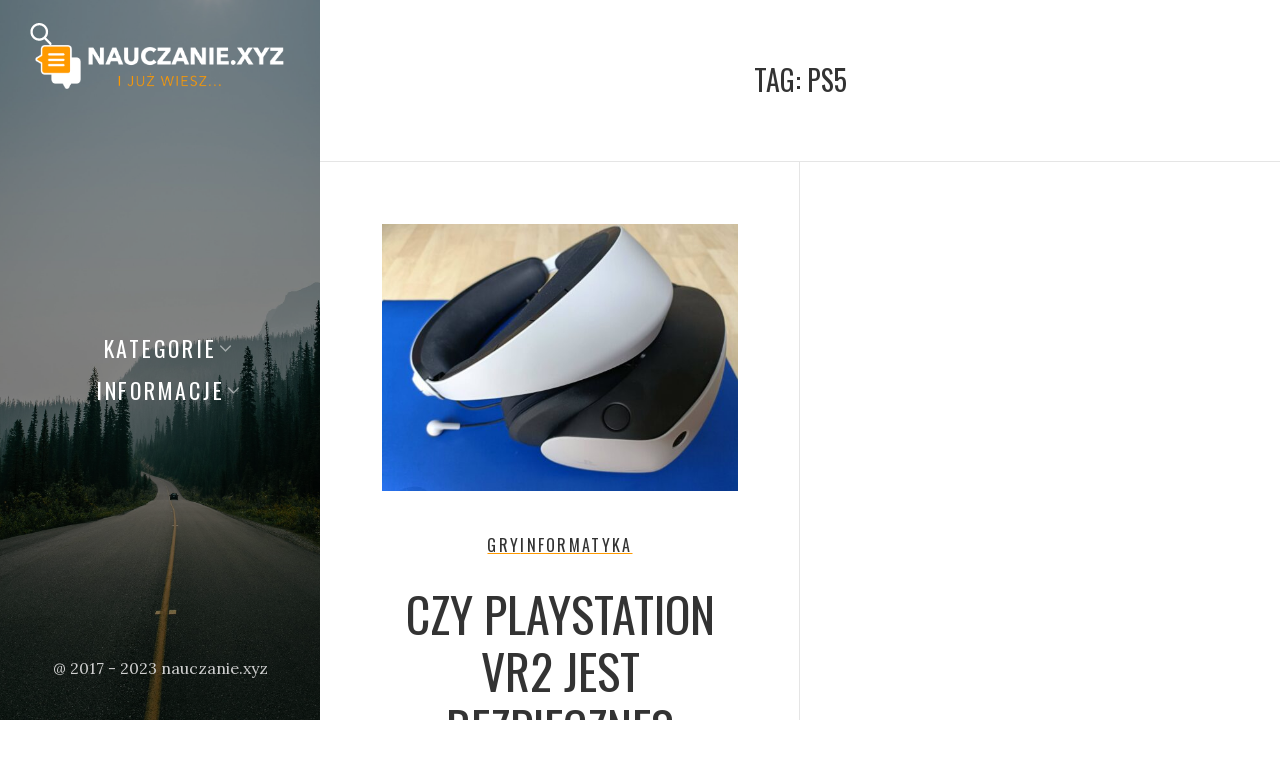

--- FILE ---
content_type: text/css
request_url: https://nauczanie.xyz/wp-content/cache/wpfc-minified/96nofl23/wagc.css
body_size: 8708
content:
html{line-height:1.15;-webkit-text-size-adjust:100%}body{margin:0}main{display:block}h1{font-size:2em;margin:.67em 0}hr{box-sizing:content-box;height:0;overflow:visible}pre{font-family:monospace,monospace;font-size:1em}a{background-color:transparent}abbr[title]{border-bottom:none;text-decoration:underline;text-decoration:underline dotted}b,strong{font-weight:bolder}code,kbd,samp{font-family:monospace,monospace;font-size:1em}small{font-size:80%}sub,sup{font-size:75%;line-height:0;position:relative;vertical-align:baseline}sub{bottom:-.25em}sup{top:-.5em}img{border-style:none}button,input,optgroup,select,textarea{font-family:inherit;font-size:100%;line-height:1.15;margin:0}button,input{overflow:visible}button,select{text-transform:none}[type=button],[type=reset],[type=submit],button{-webkit-appearance:button}[type=button]::-moz-focus-inner,[type=reset]::-moz-focus-inner,[type=submit]::-moz-focus-inner,button::-moz-focus-inner{border-style:none;padding:0}[type=button]:-moz-focusring,[type=reset]:-moz-focusring,[type=submit]:-moz-focusring,button:-moz-focusring{outline:1px dotted ButtonText}fieldset{padding:.35em .75em .625em}legend{box-sizing:border-box;color:inherit;display:table;max-width:100%;padding:0;white-space:normal}progress{vertical-align:baseline}textarea{overflow:auto}[type=checkbox],[type=radio]{box-sizing:border-box;padding:0}[type=number]::-webkit-inner-spin-button,[type=number]::-webkit-outer-spin-button{height:auto}[type=search]{-webkit-appearance:textfield;outline-offset:-2px}[type=search]::-webkit-search-decoration{-webkit-appearance:none}::-webkit-file-upload-button{-webkit-appearance:button;font:inherit}details{display:block}summary{display:list-item}template{display:none}[hidden]{display:none}
html{font-size:20px;}
body{font-family:Lora, Georgia, serif;line-height:1.8;font-size:1rem;font-weight:400;background:#fff;color:#333;box-sizing:border-box;}
*,
*::before,
*::after{box-sizing:inherit;-webkit-font-smoothing:antialiased;-moz-osx-font-smoothing:grayscale;word-break:break-word;word-wrap:break-word;}
.site{overflow:hidden;}
h1, h2, h3, h4, h5, h6{font-family:Oswald, sans-serif;font-weight:400;line-height:1.4;margin:1.5em 0 0.5em;}
h1 > a, h2 > a, h3 > a, h4 > a, h5 > a, h6 > a{color:inherit;}
h1{font-size:3.157em;line-height:1.1;}
h2{font-size:2.369em;line-height:1.2;}
h3{font-size:1.777em;line-height:1.4;}
h4{font-size:1.333em;line-height:1.5;}
h5{font-size:1em;}
h6 {
font-size: 0.75em;
line-height: 1.8;
} p{margin:0 0 1.7em;padding:0;}
dfn, cite, em, i{font-style:italic;}
b, strong{font-weight:600;}
blockquote{position:relative;font-size:1.1em;line-height:1.6;font-style:italic;margin-top:2em;margin-bottom:2em;border-left:6px solid #eee;margin-left:0;padding-left:1.5em;}
pre{border:1px solid #e2e2e2;font-family:Monaco, Consolas, "Andale Mono", "DejaVu Sans Mono", monospace;font-size:0.8em;margin:0 0 1.7em;max-width:100%;overflow:auto;padding:1.75em;overflow:auto;}
pre > :first-child{margin-top:0;}
code, kbd, tt, var, samp{font-family:Monaco, Consolas, "Andale Mono", "DejaVu Sans Mono", monospace;font-size:0.8em;}
abbr, acronym{border-bottom:1px dotted #666;cursor:help;}
mark, ins{background:#eee;text-decoration:none;}
big{font-size:125%;}
html[lang^="zh-"] body,
html[lang^="zh-"] h1,
html[lang^="zh-"] h2,
html[lang^="zh-"] h3,
html[lang^="zh-"] h4,
html[lang^="zh-"] h5,
html[lang^="zh-"] h6,
html[lang^="zh-"] button,
html[lang^="zh-"] input,
html[lang^="zh-"] select,
html[lang^="zh-"] textarea,
html[lang^="zh-"] .cat-links a,
html[lang^="zh-"] .post-navigation .nav-meta,
html[lang^="zh-"] .post-navigation .post-title,
html[lang^="zh-"] .comment-author .fn:after{font-family:"PingFang TC", "Helvetica Neue", Helvetica, STHeitiTC-Light, Arial, sans-serif;}
html[lang^="zh-"] h1,
html[lang^="zh-"] h2,
html[lang^="zh-"] h3,
html[lang^="zh-"] h4,
html[lang^="zh-"] h5,
html[lang^="zh-"] h6{font-weight:700;}
html[lang^="zh-"] .widget-title{font-size:1em;}
html[lang^="zh-"] blockquote,
html[lang^="zh-"] .tags-list a,
html[lang^="zh-"] .post-meta,
html[lang^="zh-"] .meta,
html[lang^="zh-"] .entry-more .more-link,
html[lang^="zh-"] .author-link,
html[lang^="zh-"] .bypostauthor .fn:after,
html[lang^="zh-"] .comment-metadata,
html[lang^="zh-"] .comment-notes, 
html[lang^="zh-"] .logged-in-as,
html[lang^="zh-"] .widget .post-date,
html[lang^="zh-"] .widget .rss-date,
html[lang^="zh-"] .widget_archive li,
html[lang^="zh-"] .widget_categories li,
html[lang^="zh-"] .widget_recent_comments .recentcomments, 
html[lang^="zh-"] .widget_recent_comments .recentcomments .comment-author-link a{font-style:normal;}
html[lang^="zh-"] ::-webkit-input-placeholder{font-style:normal;}
html[lang^="zh-"] ::-moz-placeholder{font-style:normal;}
html[lang^="zh-"] :-ms-input-placeholder{font-style:normal;}
html[lang="ko-KR"] body,
html[lang="ko-KR"] h1,
html[lang="ko-KR"] h2,
html[lang="ko-KR"] h3,
html[lang="ko-KR"] h4,
html[lang="ko-KR"] h5,
html[lang="ko-KR"] h6,
html[lang="ko-KR"] button,
html[lang="ko-KR"] input,
html[lang="ko-KR"] select,
html[lang="ko-KR"] textarea,
html[lang="ko-KR"] .cat-links a,
html[lang="ko-KR"] .post-navigation .nav-meta,
html[lang="ko-KR"] .post-navigation .post-title,
html[lang="ko-KR"] .comment-author .fn:after{font-family:"Apple SD Gothic Neo", "Malgun Gothic", "Nanum Gothic", Dotum, sans-serif;}
html[lang="ko-KR"] h1,
html[lang="ko-KR"] h2,
html[lang="ko-KR"] h3,
html[lang="ko-KR"] h4,
html[lang="ko-KR"] h5,
html[lang="ko-KR"] h6,
html[lang="ko-KR"] .primary-navigation,
html[lang="ko-KR"] .post-navigation .post-title{font-weight:600;}
html[lang="ko-KR"] .page-title,
html[lang="ko-KR"] .widget-title,
html[lang="ko-KR"] .section-title{font-weight:700;}
html[lang="ko-KR"] .widget-title{font-size:1em;}
html[lang="ko-KR"] blockquote,
html[lang="ko-KR"] .tags-list a,
html[lang="ko-KR"] .post-meta,
html[lang="ko-KR"] .meta,
html[lang="ko-KR"] .entry-more .more-link,
html[lang="ko-KR"] .author-link,
html[lang="ko-KR"] .bypostauthor .fn:after,
html[lang="ko-KR"] .comment-metadata,
html[lang="ko-KR"] .comment-notes, 
html[lang="ko-KR"] .logged-in-as,
html[lang="ko-KR"] .widget .post-date,
html[lang="ko-KR"] .widget .rss-date,
html[lang="ko-KR"] .widget_archive li,
html[lang="ko-KR"] .widget_categories li,
html[lang="ko-KR"] .widget_recent_comments .recentcomments, 
html[lang="ko-KR"] .widget_recent_comments .recentcomments .comment-author-link a{font-style:normal;}
html[lang="ko-KR"] ::-webkit-input-placeholder{font-style:normal;}
html[lang="ko-KR"] ::-moz-placeholder{font-style:normal;}
html[lang="ko-KR"] :-ms-input-placeholder{font-style:normal;}
html[lang="ar"] *,
html[lang="ary"] *,
html[lang="azb"] *,
html[lang="haz"] *,
html[lang="ps"] *,
html[lang^="zh-"] *,
html[lang="bn-BD"] *,
html[lang="hi-IN"] *,
html[lang="mr-IN"] *,
html[lang="el"] *,
html[lang="gu-IN"] *,
html[lang="he-IL"] *,
html[lang="ja"] *,
html[lang="ko-KR"] *,
html[lang="th"] *{letter-spacing:0 !important;}
hr{background-color:#ddd;border:0;height:1px;margin:0 0 1.7em;}
ul, ol{margin:0 0 1.7em 2em;padding:0;}
ul{list-style:disc;}
ol{list-style:decimal;margin-left:2em;}
li > ul, li > ol{margin-bottom:0;}
dl{margin-bottom:1.7em;}
dt{font-weight:600;}
dd{margin-bottom:1.7em;}
table, th, td{border:1px solid #dedede;}
table{border-collapse:separate;border-spacing:0;border-width:1px 0 0 1px;margin:0 0 1.7em;table-layout:fixed;width:100%;}
caption, th, td{font-weight:normal;text-align:left;}
th{border-width:0 1px 1px 0;font-weight:600;}
td{border-width:0 1px 1px 0;}
th, td{padding:0.4em;}
img{height:auto;max-width:100%;vertical-align:middle;}
figure{margin:0;}
del{opacity:0.8;}
.menu-icon{display:inline-block;vertical-align:middle;position:relative;background:#222;}
.menu-icon:before, .menu-icon:after{background:inherit;}
.menu-icon, .menu-icon:before, .menu-icon:after{height:2px;width:20px;display:inline-block;vertical-align:middle;}
.menu-icon:before, .menu-icon:after{position:absolute;content:'';}
.menu-icon:before{left:0;top:-7px;}
.menu-icon:after{bottom:-7px;left:0;}
button, input, textarea, select{background-color:#fff;border-radius:0;margin:0;max-width:100%;vertical-align:baseline;font-size:0.8rem;font-weight:400;}
button, input{line-height:normal;}
input, textarea, select{background:#fff;border:1px solid rgba(51, 51, 51, 0.14);color:#333;}
input:focus, textarea:focus, select:focus{background-color:transparent;border:1px solid rgba(51, 51, 51, 0.23);}
input:focus{outline:2px solid #c1c1c1;outline:2px solid rgba(51, 51, 51, 0.5);}
button[disabled],
input[disabled],
select[disabled],
textarea[disabled]{cursor:default;opacity:.5;}
button, input[type="button"],
input[type="reset"],
input[type="submit"]{background-color:#cbb78f;color:#fff;border:none;cursor:pointer;padding:1.571428571em 2em;font-family:'Helvetica Neue', Helvetica, Arial, sans-serif;font-size:0.7rem;font-weight:500;text-transform:uppercase;letter-spacing:0.1428571em;}
button:hover, input[type="button"]:hover,
input[type="reset"]:hover,
input[type="submit"]:hover,
button:focus, input[type="button"]:focus,
input[type="reset"]:focus,
input[type="submit"]:focus{background-color:#bba579;outline:0;}
input[type="search"]{-webkit-appearance:textfield;}
input[type="search"]::-webkit-search-cancel-button,
input[type="search"]::-webkit-search-decoration{-webkit-appearance:none;}
button::-moz-focus-inner, input::-moz-focus-inner{border:0;padding:0;}
input[type="text"],
input[type="email"],
input[type="url"],
input[type="password"],
input[type="search"],
textarea{padding:1.25em 1.25em;}
textarea{overflow:auto;vertical-align:top;}
input[type="text"]:focus,
input[type="email"]:focus,
input[type="url"]:focus,
input[type="password"]:focus,
input[type="search"]:focus,
textarea:focus, select:focus{outline:0;}
label{cursor:pointer;}
.post-password-form{font-size:1rem;}
.post-password-form > :last-child{margin-bottom:0;}
.post-password-form label{color:#757575;font-size:0.8em;}
.post-password-form input[type="password"]{width:190px;margin-left:10px;}
input[type="checkbox"],
input[type="radio"]{padding:0;margin-right:0.5em;}::-webkit-input-placeholder{color:#757575;font-style:italic;}::-moz-placeholder{color:#757575;font-style:italic;}:-ms-input-placeholder{color:#757575;font-style:italic;}
.search-form .search-wrap{position:relative;}
.search-form .search-field{display:block;width:100%;-webkit-appearance:none;box-sizing:border-box;}
.search-form .search-submit{position:absolute;top:0;right:1em;display:flex;align-items:center;height:100%;padding:0;border:none;background:transparent;color:inherit;}
.search-form .search-submit svg{fill:currentColor;width:2em;height:2em;opacity:0.5;}
.search-form .search-submit:hover svg{opacity:1;}
.required {
color: #ff5a3a;
} a{text-decoration-color:transparent;text-underline-offset:0.085em;color:inherit;}
a:hover{text-decoration-color:currentColor;}
.page-content a, .taxonomy-description a, .post-meta a, .entry-content a:not(.wp-block-button__link),
.entry-summary a, .author-description a, .logged-in-as a, .comment-content a, .comment-edit-link, .comment-navigation a, .textwidget a, .site-info a{color:#bd9f69;}
.page-content a:hover, .taxonomy-description a:hover, .post-meta a:hover, .entry-content a:not(.wp-block-button__link):hover,
.entry-summary a:hover, .author-description a:hover, .logged-in-as a:hover, .comment-content a:hover, .comment-edit-link:hover, .comment-navigation a:hover, .textwidget a:hover, .site-info a:hover{color:#a9874a;}
.alignleft{display:inline;float:left;margin-right:1.5em;}
.alignright{display:inline;float:right;margin-left:1.5em;}
.aligncenter{display:block;margin-right:auto;margin-left:auto;}
blockquote.alignleft, .wp-caption.alignleft, img.alignleft{margin:0.3em 1.7em 1.7em 0;}
blockquote.alignright, .wp-caption.alignright, img.alignright{margin:0.3em 0 1.7em 1.7em;}
blockquote.aligncenter, .wp-caption.aligncenter, img.aligncenter{clear:both;margin-top:0.3em;margin-bottom:1.7em;}
.wp-caption.alignleft, .wp-caption.alignright, .wp-caption.aligncenter{margin-bottom:1.2em;}
.sidebar{position:fixed;top:0;bottom:0;left:0;width:max(300px,25vw);background-size:cover;background-position:center;text-align:center;color:#d0d0d0;background-color:#333;z-index:50;}
.admin-bar .sidebar{top:32px;}
.has-sidebar-image .sidebar:before{content:'';position:absolute;top:0;bottom:0;left:0;right:0;background-color:#000;opacity:0.35;}
.sidebar a{color:#fff;}
.sidebar h1, .sidebar h2, .sidebar h3, .sidebar h4, .sidebar h5, .sidebar h6{color:#fff;}
.sidebar-inner{position:relative;z-index:10;display:flex;flex-direction:column;height:100%;padding:12% 10%;}
.sidebar-header{flex-grow:0;}
.primary-menu-wrapper{display:flex;flex-grow:1;flex-direction:column;align-items:center;justify-content:center;}
.site-identity{position:relative;z-index:10;}
.tagline{font-size:0.8em;line-height:1.6;max-width:600px;width:100%;margin:0 auto 2em auto;}
.site-title{margin:0 0 0.25em;font-family:Lora, Georgia, serif;font-size:1.7em;line-height:1.4;font-weight:600;}
.site-title a{text-decoration-thickness:2px;}
.custom-logo-link{display:inline-block;margin-bottom:1em;}
.custom-logo-link:only-child{margin:0;}
.custom-logo-link img{max-width:200px;width:100%;height:auto;}
.social-menu{display:flex;flex-wrap:wrap;justify-content:center;align-items:center;gap:3px;list-style:none;padding:0;margin:0;}
.social-menu li a{display:flex;align-items:center;justify-content:center;height:2.5em;width:2.5em;border:1px solid rgba(255,255,255,0.2);border-radius:100%;color:#fff;}
.social-menu li a:hover{border-color:rgba(255,255,255,0.4);}
.social-menu li a svg{width:1em;height:1em;fill:currentColor;}
.social-menu-wrapper + .site-copyright{margin-top:1.25em;}
.site-copyright{font-size:0.8em;}
.primary-menu{display:none;position:relative;font-family:Oswald, sans-serif;font-size:1.1em;line-height:1.4;letter-spacing:0.125em;text-transform:uppercase;list-style:none;margin:0;padding:0;color:#fff;}
@media(min-width:992px){
.primary-menu{display:block;}
}
.primary-menu a:hover{text-decoration-color:transparent;}
.primary-menu ul{list-style:none;margin:0;padding:0;}
.primary-menu ul li{position:relative;}
.primary-menu > li{margin-bottom:0.55em;}
.primary-menu .ancestor-wrapper{display:inline-block;position:relative;}
.primary-menu .ancestor-wrapper > a:after{content:'';position:absolute;bottom:-4px;left:50%;height:2px;width:0;transition:all 0.3s ease-out;background:currentColor;}
.primary-menu .ancestor-wrapper > a:hover:after{width:100%;left:0;}
.primary-menu .submenu-arrow{position:absolute;top:0;left:100%;height:100%;display:flex;align-items:center;}
.primary-menu .submenu-arrow svg{fill:currentColor;width:0.85em;height:0.85em;opacity:0.5;}
.primary-menu li:hover .submenu-arrow svg{opacity:1;}
.primary-menu ul{display:none;font-size:0.8rem;padding:1em 0;}
.primary-menu ul > li{margin-bottom:0.5em;}
.primary-menu ul > li:last-child{margin:0;}
.primary-menu ul > li ul{margin-top:0.5em;}
.mobile-toggle{display:none;}
.site-content{margin-left:max(300px,25vw);}
.content-area{border-bottom:1px solid #e5e5e5;}
.site-main > *{border-bottom:1px solid #e5e5e5;}
.site-main > :last-child{border:none;}
.page-header{text-align:center;padding:6.5%;border-bottom:1px solid #e5e5e5;}
.page-title{font-size:1.4em;line-height:1.3;font-weight:400;text-transform:uppercase;margin:0 0 0.714285714em;}
.taxonomy-description, .search-description{max-width:750px;width:100%;margin:0 auto;font-size:0.8em;}
.page-title:only-child, .taxonomy-description > :only-child, .taxonomy-description > :last-child{margin-bottom:0;}
.section-title{font-size:1em;line-height:1.4;font-weight:400;margin:0 0 1.5em;text-transform:uppercase;}
.posts-grid{position:relative;}
.posts-grid:after{content:'';position:absolute;top:0;bottom:0;left:calc( 50% - 1px );width:1px;background-color:#e5e5e5;}
.posts-grid .hentry{width:50%;padding:6.5%;margin:0;border-top:1px solid #e5e5e5;}
.posts-grid .hentry:nth-child(1),
.posts-grid .hentry:nth-child(2){border:none;}
.posts-grid .post-thumbnail{margin-bottom:2em;}
.posts-grid .entry-header{margin-bottom:1.5em;}
.posts-grid .cat-links{margin-bottom:1.3em;}
.posts-grid .entry-title{font-size:2.4em;line-height:1.2;text-transform:uppercase;margin:0 0 0.227272em;}
.posts-grid .entry-title a{text-decoration-thickness:2px;}
.posts-grid .post-meta{font-size:0.8em;}
.posts-grid .entry-summary{font-size:0.8em;}
.posts-grid .hentry > :last-child{margin-bottom:0;}
.hentry{padding:6.5%;}
.post-thumbnail, .entry-attachment{display:block;text-align:center;margin-bottom:1.7em;}
.entry-caption{color:#757575;font-size:0.8em;line-height:1.6;text-align:center;margin-top:1.25em;}
.entry-caption > :last-child, .entry-caption > :only-child{margin-bottom:0;}
.content-container{max-width:750px;width:100%;margin:0 auto;}
.content-container.wide{max-width:1100px;}
.entry-header{margin-bottom:2em;text-align:center;}
.cat-links{display:flex;gap:5px 10px;flex-wrap:wrap;justify-content:center;margin:0 0 1.25em;}
.cat-links a{position:relative;font-family:Oswald, sans-serif;font-size:0.8em;letter-spacing:0.1428571em;text-transform:uppercase;text-decoration-color:#f1f1f1;text-decoration-thickness:4px;text-underline-offset:6px;}
.cat-links a:hover{text-decoration-color:transparent;}
.entry-title{font-size:2.6em;font-weight:400;line-height:1.25;text-transform:uppercase;margin:0 0 0.3571428571em;}
.entry-summary > :last-child, .entry-content > :last-child{margin-bottom:0;}
.entry-footer{margin-top:1.7em;}
.tags-list{margin-bottom:1.5em;}
.tags-list a{display:inline-block;padding:0.1875em 0.875em;border:1px solid rgba(0,0,0,0.11);color:#757575;margin-right:4px;margin-bottom:4px;border-radius:3px;font-size:0.8rem;}
.tags-list a:hover{border:1px solid rgba(0,0,0,0.23);}
.post-meta, .meta{color:#757575;font-size:0.9em;font-style:italic;}
.post-meta + .post-meta:before{content:' ';}
.sticky-badge{display:inline-block;font-family:Oswald, sans-serif;font-size:0.7rem;font-weight:400;letter-spacing:0.1428571em;text-transform:uppercase;background:#d3c4a6;color:#fff;margin-bottom:1.3em;padding:0.3571428em 0.857129em 0.3571428em 1em;}
.entry-more .more-link{font-style:italic;}
.page-links{color:#757575;font-size:0.8em;text-transform:uppercase;}
.page-links:before{content:'';display:table;clear:both;}
.pagination, .image-navigation{padding:6.5%;}
.pagination .nav-links, .image-navigation .nav-links{max-width:750px;width:100%;margin:0 auto;}
.pagination .nav-links{display:flex;flex-wrap:wrap;align-items:center;justify-content:center;gap:5px;}
.page-numbers{display:flex;align-items:center;justify-content:center;width:2.75em;height:2.75em;background:#f5f5f5;color:#333;border-radius:100%;}
.page-numbers:hover, .page-numbers.current{color:#fff;background:#d3c4a6;text-decoration-color:transparent;}
.page-numbers.dots, .page-numbers.dots:hover{background:transparent;}
.page-numbers.dots:hover{color:inherit;}
.page-numbers.current{font-weight:bold;}
.page-numbers .svg-icon{width:1em;height:1em;fill:currentColor;}
.page-numbers:hover .svg-icon{fill:#fff;}
.image-navigation .nav-links .nav-previous, .comment-navigation .nav-previous{float:left;text-align:left;}
.image-navigation .nav-links .nav-next, .comment-navigation .nav-next{float:right;text-align:right;}
.image-navigation .nav-previous, .image-navigation .nav-next, .comment-navigation .nav-previous, .comment-navigation .nav-next{width:50%;}
.image-navigation .nav-links a{font-family:Oswald, sans-serif;font-size:0.8em;letter-spacing:0.1428571em;text-transform:uppercase;border-bottom:4px solid #f1f1f1;padding-bottom:10px;}
.paging-navigation .nav-links a span, .paging-navigation .nav-links a i, .image-navigation .nav-links a span, .image-navigation .nav-links a i{display:inline-block;vertical-align:middle;}
.comment-navigation{font-size:0.9em;}
.pagination-single > *{position:relative;min-height:200px;display:flex;justify-content:center;align-items:center;text-align:center;background-color:#f5f5f5;}
.pagination-single .has-cover-image{color:#fff;}
.pagination-single .pagination-single-cover{position:absolute;top:0;left:0;right:0;bottom:0;}
.pagination-single .pagination-single-cover img{width:100%;height:100%;object-fit:cover;object-position:center center;}
.pagination-single .pagination-single-cover:after{content:'';position:absolute;top:0;bottom:0;left:0;right:0;background-color:#000000;opacity:0.6;transition:opacity 0.3s ease-out;}
.pagination-single > :hover .pagination-single-cover:after{opacity:0.75;}
.pagination-single .prevous-post-inner, .pagination-single .next-post-inner{z-index:10;display:flex;flex-direction:column;gap:15px;align-items:center;padding:50px;}
.pagination-single .next-post-title, .pagination-single .previous-post-title{font-weight:400;text-transform:uppercase;margin:0;}
.pagination-single .nav-meta{font-family:Oswald, sans-serif;font-size:0.8em;letter-spacing:0.1428571em;text-transform:uppercase;text-decoration:underline;text-decoration-color:currentColor;text-decoration-thickness:2px;text-underline-offset:6px;}
.pagination-single .has-cover-image .nav-meta{border-color:rgba(255,255,255, 0.3);color:#fff;}
.pagination-single .post-link:focus{outline-color:inherit;}
.page-links{font-size:1rem;text-align:center;}
.page-links span{display:inline-block;}
.entry-content + .image-navigation{margin-top:1.8rem;}
.not-found{padding:6.5%;}
.not-found .page-content{text-align:center;}
.search-no-results .not-found .search-form, .error404 .not-found .search-form{margin:1.7em 0;}
.author-info{margin-top:2em;padding-top:2em;border-top:1px solid #f2f2f2;}
.author-inner{display:flex;gap:1em;}
.author-avatar{width:3.5em;margin-top:0.25em;}
.author-avatar img{max-width:3.5em;height:auto;border-radius:100%;}
.author-description{flex:1;font-size:0.85em;line-height:1.65;}
.author-bio{margin-bottom:1em;}
.author-link{font-style:italic;}
.page-header .author-avatar{float:none;text-align:center;width:100%;margin-bottom:1rem;}
.comments-area{padding:6.5%;}
.comment-list, .comment-list .children{list-style:none;margin:0;padding:0;}
.comment-list .comment{margin-bottom:2em;}
.comment-list .children{margin-left:3em;margin-top:2em;}
.comment-list .pingback{margin-bottom:1.7em;}
.comment-meta{font-size:0.8em;line-height:1.7;}
.comment-author{position:relative;z-index:2;}
.comment-author .avatar{height:2.5rem;width:2.5rem;border-radius:100%;float:left;margin-right:1rem;}
.comment-author .fn{font-family:'Helvetica Neue', Helvetica, Arial, sans-serif;font-weight:500;}
.bypostauthor .fn:after{content:'Author';font-family:Lora, Georgia, serif;font-weight:400;font-style:italic;color:#757575;margin-left:5px;}
.comment-metadata{font-size:0.875em;font-style:italic;}
.comment-metadata > a{color:#757575;}
.comment-metadata > a:hover{color:#414141;}
.comment-list .pingback .comment-edit-link{font-style:italic;}
.comment-awaiting-moderation{margin:0;color:#fb6c31;}
.comment-content{font-size:0.8em;line-height:1.65;margin:1em 0;}
.comment-content > :last-child{margin:0;}
.comment-reply-link{display:inline-block;padding:0.1875em 0.875em;border:1px solid rgba(0,0,0,0.11);color:#757575;border-radius:2px;font-family:'Helvetica Neue', Helvetica, Arial, sans-serif;font-size:0.7rem;}
.comment-reply-link:hover{border:1px solid rgba(0,0,0,0.23);color:#999;}
.comment-respond{margin-top:2rem;}
.comment-respond:only-child{margin-top:0;}
.comment-list + .comment-respond,
.comment-navigation + .comment-respond{margin-top:3rem;}
.comment-notes, .logged-in-as{font-size:0.8em;font-style:italic;}
.comment-reply-title{margin:0 0 0.5em;}
.comment-form p{margin-bottom:20px;font-size:0.8em;}
.comment-form > :last-child{margin-bottom:0;}
.comment-form input[type="text"],
.comment-form input[type="email"],
.comment-form input[type="url"],
.comment-form textarea{width:100%;}
.comment-form input[type="text"],
.comment-form input[type="email"],
.comment-form input[type="url"]{max-width:350px;}
.comment-reply-title > small{vertical-align:middle;}
#cancel-comment-reply-link{margin-left:10px;opacity:0.6;}
#cancel-comment-reply-link:hover{opacity:1;}
.no-comments{font-size:0.8em;line-height:1.65;font-style:italic;color:#ff6a1d;}
.entry-related-posts{padding:6.5%;}
.related-posts{display:grid;grid-template-columns:repeat(3,1fr);gap:30px;}
.related-post .post-thumbnail{margin-bottom:0.75rem;}
.related-post .related-post-content{line-height:1.5;}
.related-post .post-meta{font-size:0.8em;}
.entry-content pre.wp-block-verse{font-family:Lora, Georgia, serif;font-size:1em;font-style:italic;white-space:nowrap;overflow:auto;border:1px dashed #e2e2e2;padding:1em 1.5em;}
.entry-content .wp-block-separator{border:none;border-bottom:1px solid #dedede;margin:1.7em auto;height:auto;}
.entry-content .wp-block-separator.is-style-dots:before{color:#c1c1c1;}
.entry-content .wp-block-separator.is-style-dots{background:none;border:none;text-align:center;max-width:none;line-height:1;height:auto;}
.entry-content .wp-block-table td, .entry-content .wp-block-table th{border-color:#dedede;}
@media only screen and (min-width: 768px) {
.entry-content .wp-block-columns .wp-block-column > *:last-child{margin-bottom:0;}
}
@media only screen and (min-width: 768px) {
.entry-content .wp-block-columns .wp-block-column > *:first-child{margin-top:0;}
}
@media(min-width:600px){
.entry-content .wp-block-column:nth-child(odd){margin-right:20px}
.entry-content .wp-block-column:not(:first-child),
.entry-content .wp-block-column:nth-child(2n){margin-left:20px}
.entry-content .wp-block-column:not(:last-child){margin-right:20px}
.entry-content .has-3-columns .wp-block-column:nth-child(odd),
.entry-content .has-4-columns .wp-block-column:nth-child(odd){margin-right:15px}
.entry-content .has-3-columns .wp-block-column:not(:first-child),
.entry-content .has-3-columns .wp-block-column:nth-child(2n),
.entry-content .has-4-columns .wp-block-column:not(:first-child),
.entry-content .has-4-columns .wp-block-column:nth-child(2n){margin-left:15px}
.entry-content .has-3-columns .wp-block-column:not(:last-child),
.entry-content .has-4-columns .wp-block-column:not(:last-child){margin-right:15px}
.entry-content .has-5-columns .wp-block-column:nth-child(odd),
.entry-content .has-6-columns .wp-block-column:nth-child(odd){margin-right:10px}
.entry-content .has-5-columns .wp-block-column:not(:first-child),
.entry-content .has-5-columns .wp-block-column:nth-child(2n),
.entry-content .has-6-columns .wp-block-column:not(:first-child),
.entry-content .has-6-columns .wp-block-column:nth-child(2n){margin-left:10px}
.entry-content .has-5-columns .wp-block-column:not(:last-child),
.entry-content .has-6-columns .wp-block-column:not(:last-child){margin-right:10px}
}
.entry-content .wp-block-gallery{margin-left:0;margin-bottom:1.7em;}
.entry-content .wp-block-archives li, .entry-content .wp-block-categories li, .entry-content .wp-block-latest-posts li{color:#bababa;}
.entry-content .wp-block-archives, .entry-content .wp-block-categories, .entry-content .wp-block-latest-posts{padding:0;margin-left:0;margin-bottom:1.7em;list-style:none;}
.entry-content .wp-block-archives, .entry-content .wp-block-categories{font-style:italic;}
.entry-content .wp-block-archives a, .entry-content .wp-block-categories a{font-style:normal;}
.entry-content .wp-block-archives.aligncenter, .entry-content .wp-block-categories.aligncenter{text-align:center;}
.entry-content .wp-block-categories li ul{list-style:none;padding-left:0;}
.entry-content .wp-block-categories ul > li > a::before{content:"– ";}
.entry-content .wp-block-latest-posts__post-date{font-size:0.8em;font-style:italic;color:#757575;}
.entry-content .wp-block-button{margin-bottom:1.7em;}
.entry-content .wp-block-button.alignleft, .entry-content .wp-block-button.alignright{margin-bottom:0;}
.entry-content .wp-block-quote{margin-bottom:1.7em;}
.entry-content .wp-block-quote:not(.is-large):not(.is-style-large){border-left:6px solid #eee;padding-left:1.5em;font-size:1em;}
.entry-content .wp-block-quote p{margin-bottom:1em;}
.entry-content .wp-block-quote__citation, .entry-content .wp-block-quote cite, .entry-content .wp-block-quote footer{color:#757575;font-family:'Helvetica Neue', Helvetica, Arial, sans-serif;font-size:0.7em;font-style:normal;text-transform:uppercase;letter-spacing:0.142857em;}
.entry-content .wp-block-quote.is-large, .entry-content .wp-block-quote.is-style-large{margin:2em 0;padding:0 1.5em;border-left:none;font-size:1em;}
.entry-content .wp-block-quote.is-large p, .entry-content .wp-block-quote.is-style-large p{font-size:1.2em;font-style:italic;line-height:1.6;}
.entry-content .wp-block-pullquote{border-color:#e1e1e1;padding:2.5em 0;}
.entry-content .wp-block-pullquote.alignleft, .entry-content .wp-block-pullquote.alignright{padding:1.5em 0;margin-top:0.5em;}
.entry-content .wp-block-pullquote.aligncenter{margin:2em 0;}
.entry-content .wp-block-pullquote blockquote{padding:0 1.5em;margin:0;font-size:1em;line-height:1.75;border-left:none;}
.entry-content .wp-block-pullquote blockquote p{margin-bottom:1em;font-size:1.2em;line-height:1.6;}
.entry-content .wp-block-pullquote.alignleft p, .entry-content .wp-block-pullquote.alignright p{font-size:1em;}
.entry-content .wp-block-pullquote__citation, .entry-content .wp-block-pullquote cite, .entry-content .wp-block-pullquote footer{color:#757575;font-family:'Helvetica Neue', Helvetica, Arial, sans-serif;font-size:0.7em;font-style:normal;text-transform:uppercase;letter-spacing:0.142857em;}
.entry-content .has-text-color .wp-block-pullquote__citation, .entry-content .wp-block-pullquote .has-text-color cite, .entry-content .wp-block-pullquote .has-text-color footer{color:inherit;}
.entry-content .wp-block-pullquote.is-style-solid-color blockquote cite{text-transform:uppercase;}
.entry-content .wp-block-image .alignleft{margin-right:1.5em;}
.entry-content .wp-block-image .alignright{margin-left:1.5em;}
.entry-content .wp-block-video figcaption, .entry-content .wp-block-embed figcaption, .entry-content .wp-block-audio figcaption, .entry-content .wp-block-image figcaption{color:#999;font-size:0.8em;line-height:1.6;}
.entry-content .wp-block-video, .entry-content .wp-block-audio, .entry-content .wp-block-embed{margin-bottom:1.7em;}
.entry-content .wp-block-video.alignleft, .entry-content .wp-block-video.alignright, .entry-content .wp-block-audio.alignleft, .entry-content .wp-block-audio.alignright, .entry-content .wp-block-embed.alignleft, .entry-content .wp-block-embed.alignright{margin-bottom:0.6em;}
.entry-content .wp-block-video video{margin-bottom:0;}
.entry-content .wp-block-cover-image .wp-block-cover-image-text, .entry-content .wp-block-cover-image .wp-block-cover-text, .entry-content .wp-block-cover-image h2, .entry-content .wp-block-cover .wp-block-cover-image-text, .entry-content .wp-block-cover .wp-block-cover-text, .entry-content .wp-block-cover h2{font-size:1.3em;}
.page-content img.wp-smiley, .entry-content img.wp-smiley, .comment-content img.wp-smiley{border:none;margin-top:0;margin-bottom:0;padding:0;}
audio, canvas{display:inline-block;}
embed, iframe, object, video{margin-bottom:1.7em;max-width:100%;vertical-align:middle;}
p > embed, p > iframe, p > object, p > video{margin-bottom:0;}
.wp-audio-shortcode, .wp-video, .wp-playlist.wp-audio-playlist{margin-top:0;margin-bottom:1.7em;}
.wp-playlist.wp-playlist{padding-bottom:0;}
.wp-playlist .wp-playlist-tracks{margin-top:0;}
.wp-playlist-item .wp-playlist-caption{border-bottom:0;padding:12px 0;}
.wp-playlist-item .wp-playlist-item-length{top:10px;}
.wp-caption{margin-bottom:1.7em;max-width:100%;}
.wp-caption img[class*="wp-image-"]{display:block;margin:0;}
.wp-caption-text{color:#aaa;padding:1em 0 0;font-size:0.8em;line-height:1.6;}
.wp-caption.aligncenter .wp-caption-text{text-align:center;}
.gallery{display:flex;flex-wrap:wrap;margin-left:-5px;margin-right:-5px;margin-bottom:1.7em;}
.gallery .gallery-item{flex-basis:100%;max-width:100%;padding-left:5px;padding-right:5px;margin-bottom:10px;}
.gallery.weeland-custom-gallery{display:block;margin-left:0;margin-right:0;}
.gallery.weeland-custom-gallery .gallery-item{padding-left:0;padding-right:0;}
.gallery-columns-2, .gallery-columns-3, .gallery-columns-4{margin-left:-15px;margin-right:-15px;}
.gallery-columns-2 .gallery-item, .gallery-columns-3 .gallery-item, .gallery-columns-4 .gallery-item{padding-left:15px;padding-right:15px;margin-bottom:30px;}
.gallery-columns-2 .gallery-item{flex-basis:50%;max-width:50%;}
.gallery-columns-3 .gallery-item{flex-basis:33.3333333333%;max-width:33.3333333333%;}
.gallery-columns-4 .gallery-item{flex-basis:25%;max-width:25%;}
.gallery-columns-5 .gallery-item{flex-basis:20%;max-width:20%;}
.gallery-columns-6 .gallery-item{flex-basis:16.66666666%;max-width:16.6666666%;}
.gallery-columns-7 .gallery-item{flex-basis:14.2857142%;max-width:14.2857142%;}
.gallery-columns-8 .gallery-item{flex-basis:12.5%;max-width:12.5%;}
.gallery-columns-9 .gallery-item{flex-basis:11.111111%;max-width:11.111111%;}
.gallery-icon img{margin:0 auto;}
.gallery-columns-5 > .gallery-item, .gallery-columns-6 > .gallery-item, .gallery-columns-7 > .gallery-item, .gallery-columns-8 > .gallery-item, .gallery-columns-9 > .gallery-item{padding-left:6px;padding-right:6px;margin-bottom:15px;}
.gallery-columns-5 .gallery-caption, .gallery-columns-6 .gallery-caption, .gallery-columns-7 .gallery-caption, .gallery-columns-8 .gallery-caption, .gallery-columns-9 .gallery-caption{display:none;}
.gallery-caption{font-size:0.857142rem;line-height:1.5;padding:0.833333em 0 0;}
.masonry-gallery{flex-basis:100%;margin-left:-5px;margin-right:-5px;}
.gallery-columns-2 .masonry-gallery, .gallery-columns-3 .masonry-gallery, .gallery-columns-4 .masonry-gallery{margin-left:-10px;margin-right:-10px;}
.masonry-gallery .gallery-item{display:block;padding:0 5px;margin-bottom:10px;}
.gallery-columns-2 .masonry-gallery .gallery-item, .gallery-columns-3 .masonry-gallery .gallery-item, .gallery-columns-4 .masonry-gallery .gallery-item{padding:0 10px;margin-bottom:20px;}
.carousel-gallery .gallery-item{width:100%;max-width:100%;padding:0;display:block;margin-bottom:0;}
.carousel-gallery .gallery-caption{position:absolute;bottom:0;left:0;right:0;padding:15px;color:#fff;background:rgba(0,0,0,0.4);}
.gallery-columns-3 .carousel-gallery .gallery-caption, .gallery-columns-4 .carousel-gallery .gallery-caption{padding:10px;}
.carousel-gallery.owl-carousel .owl-nav button.owl-prev, .carousel-gallery.owl-carousel .owl-nav button.owl-next{position:absolute;top:50%;margin-top:-1.5rem;}
.carousel-gallery.owl-carousel .owl-nav button.owl-prev{left:30px;}
.carousel-gallery.owl-carousel .owl-nav button.owl-next{right:30px;}
.carousel-gallery.owl-carousel .owl-nav button.owl-prev, .carousel-gallery.owl-carousel .owl-nav button.owl-next{display:flex;align-items:center;justify-content:center;background-color:rgba(0,0,0,0.15);color:#fff;width:2.5rem;height:2.5rem;border-radius:3px;transition:all 0.3s ease-out;}
.carousel-gallery.owl-carousel .owl-nav button.owl-prev:hover, .carousel-gallery.owl-carousel .owl-nav button.owl-next:hover{background-color:rgba(0,0,0,0.35);}
.carousel-gallery.owl-carousel .owl-nav button.owl-prev svg, .carousel-gallery.owl-carousel .owl-nav button.owl-next svg{fill:currentColor;}
.carousel-gallery .owl-dots{text-align:center;margin-top:1rem;}
.carousel-gallery .owl-dots button.owl-dot{display:inline-block;width:12px;height:12px;background:#eee;border-radius:100%;margin:0 2px;}
.carousel-gallery .owl-dots button.owl-dot.active, .carousel-gallery .owl-dots button.owl-dot:hover{background-color:#e6d5b3;}
.carousel-gallery.owl-carousel .owl-item img{display:block;}
.site-footer{font-size:0.8em;line-height:1.7;border-top:1px solid #e5e5e5;}
.content-area + .site-footer{border:none;}
.post-navigation + .site-footer{border:none;}
.widget-areas{display:flex;flex-wrap:wrap;}
.widget-areas .widget-area{order:0;flex:0 1 50%;max-width:50%;align-self:auto;padding:6.5%;border-right:1px solid #f1f1f1;}
.widget-areas .widget-area:nth-child(2){border-right:none;}
.widget{margin-bottom:50px;}
.widget:last-child, .widget:only-child{margin-bottom:0;}
.widget-title{font-size:0.7rem;font-weight:400;letter-spacing:0.1428571em;text-transform:uppercase;margin:0 0 1.42857142em;}
.widget .post-date, .widget .rss-date, .nrpw-post-date{display:block;font-size:0.875em;font-style:italic;color:#757575;}
.widget form p{margin-bottom:1em;}
.widget input, .widget select, .widget textarea{width:100%;}
.widget_archive ul, .widget_categories ul, .widget_links ul, .widget_meta ul, .widget_nav_menu ul, .widget_pages ul, .widget_recent_comments ul, .widget_recent_entries ul, .widget_rss ul, .weeland-widget-recent-posts ul{list-style:none;margin:0;padding:0;}
.widget_archive li, .widget_categories li, .widget_links li, .widget_meta li, .widget_nav_menu li, .widget_pages li, .widget_recent_comments li, .widget_recent_entries li, .widget_rss li{margin-bottom:0.625em;}
.widget_archive ul li:last-child, .widget_categories ul li:last-child, .widget_links ul li:last-child, .widget_meta ul li:last-child, .widget_nav_menu ul li:last-child, .widget_pages ul li:last-child, .widget_recent_comments ul li:last-child, .widget_recent_entries ul li:last-child, .widget_rss ul li:last-child{margin-bottom:0;}
.widget_nav_menu .sub-menu a:before{content:'';display:inline-block;vertical-align:middle;width:6px;height:6px;background-color:rgba(55,55,55,0.2);border-radius:100%;margin-right:8px;}
.widget_nav_menu .sub-menu{margin:0.625em 0;margin-left:1.5em;}
.widget_search .search-form .search-wrap{max-width:500px;width:100%;}
.widget_categories .children{margin-top:0.625em;margin-left:1em;}
.widget_archive li, .widget_categories li{font-style:italic;color:#757575;}
.widget_archive li a, .widget_categories li a{font-style:normal;}
.widget_archive select, .widget_categories select{width:100%;max-width:500px;cursor:pointer;font-size:1em;}
.widget_calendar #calendar_wrap{max-width:500px;}
.widget_calendar table th{font-weight:400;}
.widget_calendar table td, .widget_calendar table th{text-align:center;}
.widget_calendar table tbody td{font-size:0.875em;}
.widget_calendar thead th{padding:8px 0;font-family:'Helvetica Neue', Helvetica, Arial, sans-serif;}
.widget_recent_comments .recentcomments{color:#757575;}
.widget_recent_comments .recentcomments, .widget_recent_comments .recentcomments .comment-author-link a{font-style:italic;}
.widget_recent_comments .recentcomments a{font-style:normal;}
.textwidget > :last-child, .textwidget > :only-child{margin-bottom:0;}
.screen-reader-text, .says{clip:rect(1px, 1px, 1px, 1px);height:1px;overflow:hidden;position:absolute;width:1px;}
.page-header:after, .entry-content:after, .paging-navigation .nav-links:after, .post-navigation .nav-links:after, .image-navigation .nav-links:after, .comment-navigation:after, .comment-meta:after, .textwidget:after, .weeland-instagram-feed .instagram-pics:after{content:'';display:table;clear:both;}
a, input, select, textarea, button, svg, path{transition:all 0.2s ease-out;}
.menu-icon, .menu-icon:before, .menu-icon:after{transition:all 0.3s ease-out;}
.search-toggle{position:absolute;top:1rem;left:1.5rem;color:#fff;}
.search-toggle svg{width:1.1em;height:1.1em;fill:currentColor;}
.search-modal{position:fixed;top:0;bottom:0;left:0;right:0;background-color:rgba(0,0,0,0.95);z-index:100;display:flex;justify-content:center;align-items:center;visibility:hidden;opacity:0;transition:all 0.3s ease-out;}
.admin-bar .search-modal{top:32px;}
.search-open .search-modal{visibility:visible;opacity:1;}
.close-search-modal{position:absolute;top:2.5rem;right:2.5rem;color:#fff;font-size:1em;width:2.4rem;height:2.4rem;border:1px solid rgba(255,255,255,0.15);border-radius:100%;display:flex;justify-content:center;align-items:center;}
.close-search-modal:hover{border-color:rgba(255,255,255,0.25);}
.close-search-modal svg{fill:currentColor;opacity:0.5;}
.close-search-modal:hover svg{opacity:1;}
.search-modal .search-form{width:900px;max-width:80%;}
.search-modal .search-field{background:transparent;border-width:0 0 1px 0;border-style:solid;border-color:rgba(255,255,255,0.15);font-size:1.5rem;color:#fff;padding:0.5em 0.75em;}
.search-modal .search-field:focus{border-color:rgba(255,255,255,0.3);}
.search-modal .search-form .search-submit{color:#fff;}
@media(max-width:1199px){
html{font-size:18px;}
}
@media(min-width:992px){
.mobile-menu-wrapper{display:none !important;}
.pagination-single:not(.only-one){display:flex;flex-wrap:nowrap;}
.pagination-single:not(.only-one) > *{flex-basis:50%;max-width:50%;}
.pagination-single > *{min-height:300px;}
}
@media(max-width:991px){
.sidebar{position:relative;width:100%;top:0;}
.admin-bar .sidebar{top:0;}
.sidebar-inner{display:block;padding:40px;}
.search-toggle{display:none;}
.mobile-menu-wrapper{display:none;background-color:#222222;}
.mobile-menu{font-family:Oswald, sans-serif;text-transform:uppercase;margin:0;padding:0;list-style:none;color:#fff;}
.mobile-menu .ancestor-wrapper{display:flex;align-items:center;border-bottom:1px solid #2a2a2a;padding-left:1em;padding-right:1em;}
.mobile-menu li a{padding:0.8em 0;}
.mobile-menu .menu-item-has-children .submenu-arrow{display:flex;align-items:center;height:100%;}
.mobile-menu .menu-item-has-children .submenu-arrow svg{fill:currentColor;opacity:0.5;}
.mobile-menu .menu-item-has-children a:hover + .submenu-arrow svg{opacity:1;}
.mobile-menu ul{display:none;margin:0;padding:0;list-style:none;}
.mobile-menu ul{padding-left:2em;}
.mobile-menu-wrapper .search-form{color:#fff;}
.mobile-menu-wrapper .search-field{background-color:transparent;color:#fff;}
.mobile-navigation .search-submit{color:#fff;}
.mobile-toggle{display:block;text-align:left;line-height:1;margin-bottom:20px;}
.nav-toggle .menu-icon{background-color:#fff;}
.sidebar-footer{margin-top:30px;}
.site-content{margin-left:0;}
.posts-grid .entry-title{font-size:2em;margin:0 0 0.227272em;}
}
@media(max-width:767px){
html{font-size:16px;}
.alignright, .alignleft{float:none;display:block;}
blockquote.alignleft, .wp-caption.alignleft, img.alignleft, blockquote.alignright, .wp-caption.alignright, img.alignright{margin-right:auto;margin-left:auto;}
.sidebar-inner{display:block;padding:30px;}
.posts-grid:after{display:none;}
.posts-grid .hentry{position:static !important;width:100%;}
.posts-grid .hentry:nth-child(2){border-top:1px solid #e5e5e5;}
.posts-grid .entry-title, .entry-title{font-size:2.3em;margin:0 0 0.227272em;}
.cat-links{margin:0 0 1.3em;}
.post-meta{font-size:0.8em;}
.comment-list .children{margin-left:1.5em;}
.related-posts{display:block;}
.related-post + .related-post{margin-top:1.5rem;}
.post-navigation .nav-links, .post-navigation .nav-next, .post-navigation .nav-previous{display:block;width:100%;min-height:auto;}
.post-navigation .nav-next, .post-navigation .nav-previous{padding:60px 30px;}
.gallery .gallery-item{padding-left:6px;padding-right:6px;margin-bottom:15px;}
.gallery-columns-4 .gallery-item, .gallery-columns-5 .gallery-item, .gallery-columns-6 .gallery-item, .gallery-columns-7 .gallery-item, .gallery-columns-8 .gallery-item, .gallery-columns-9 .gallery-item{flex-basis:33.3333333333%;max-width:33.333333333%;}
.gallery .masonry-gallery{margin-left:-5px;margin-right:-5px;}
.gallery .masonry-gallery .gallery-item{padding-left:5px;padding-right:5px;}
.gallery-columns-4 .masonry-gallery .gallery-item, .gallery-columns-5 .masonry-gallery .gallery-item, .gallery-columns-6 .masonry-gallery .gallery-item, .gallery-columns-7 .masonry-gallery .gallery-item, .gallery-columns-8 .masonry-gallery .gallery-item, .gallery-columns-9 .masonry-gallery .gallery-item{max-width:33.33333333333%;}
.carousel-gallery.owl-carousel .owl-nav button.owl-prev{left:15px;}
.carousel-gallery.owl-carousel .owl-nav button.owl-next{right:15px;}
.widget-areas{display:block;padding:6.5%;}
.widget-areas .widget-area{flex:none;max-width:100%;border:none;padding:0;}
.widget-areas .widget-area .widget{margin-bottom:30px;}
.widget-areas .widget-area + .widget-area{margin-top:30px;}
}
@media(max-width:480px){
blockquote {
margin-left: 0;
margin-right: 0;
}
.author-info .author-avatar {
float: none;
margin-bottom: 1em;
}
.author-info .author-description {
margin-left: 0;
margin-top: 0;
}
}

--- FILE ---
content_type: image/svg+xml
request_url: https://nauczanie.xyz/wp-content/uploads/2021/08/logo.svg
body_size: 70281
content:
<?xml version="1.0" encoding="UTF-8" standalone="no"?>
<!DOCTYPE svg PUBLIC "-//W3C//DTD SVG 1.1//EN" "http://www.w3.org/Graphics/SVG/1.1/DTD/svg11.dtd">
<svg version="1.1" id="Layer_1" xmlns="http://www.w3.org/2000/svg" xmlns:xlink="http://www.w3.org/1999/xlink" x="0px" y="0px" width="3003px" height="688px" viewBox="0 0 3003 688" enable-background="new 0 0 3003 688" xml:space="preserve">  <image id="image0" width="3003" height="688" x="0" y="0"
    xlink:href="[data-uri]
AAB6JgAAgIQAAPoAAACA6AAAdTAAAOpgAAA6mAAAF3CculE8AAAABmJLR0QA/wD/AP+gvaeTAAAA
CXBIWXMAAAsTAAALEwEAmpwYAAAAB3RJTUUH5QgcCw4jkFMwagAAgABJREFUeNrs3Xe0JGW1sPFn
z5AzgmQFI4pZuQYMYM4iSlQQJAoSlCQ5KCIioqBec04ICooJE+acxSyKIkFUsoSBmdnfH9Xejzhz
Qlfvrurnt9ZZ6DCn+6nDzDndVbveFyRJkiRJkiRJkiRJkiRJkiRJkiRJkiRJkiRJkiRJkiRJkiRJ
kiRJkiRJkiRJkiRJkiRJkiRJkiRJkiRJkiRJkiRJkiRJkiRJkiRJkiRJkiRJkiRJkiRJkiRJkiRJ
kiRJkiRJkiRJkiRJkiRJkiRJkiRJkiRJkiRJkiRJkiRJkiRJkiRJkiRJkiRJkiRJkiRJkiRJkiRJ
kiRJkiRJkiRJkiRJkiRJkiRJkiRJkiRJkiRJkiRJkiRJkiRJkiRJkiRJkiRJkiRJkiRJkiRJkiRJ
kiRJkiRJkiRJkiRJkiRJkiRJkiRJkiRJkiRJkiRJkiRJkiRJkiRJkiRJkiRJkiRJkiRJkiRJkiRJ
kiRJkiRJkiRJkiRJkiRJkiRJkiRJkiRJkiRJkiRJkiRJkiRJkiRJkiRJkiRJkiRJkiRJkiRJkiRJ
kiRJkiRJkiRJkiRJkiRJkiRJkiRJkiRJkiRJkiRJkiRJkiRJkiRJkiRJkiRJkiRJkiRJkiRJkiRJ
kiRJkiRJkiRJkiRJkiRJkiRJkiRJkiRJkiRJkiRJkiRJkiRJkiRJkiRJkiRJkiRJkiRJkiRJkiRJ
kiRJkiRJkiRJkiRJkiRJkiRJkiRJkiRJkiRJkiRJkiRJkiRJkiRJkiRJkiRJkiRJkiRJkiRJkiRJ
kiRJkiRJkiRJkiRJkiRJkiRJkiRJkiRJkiRJkiRJkiRJkiRJkiRJkiRJkiRJkiRJkiRJkiRJkiRJ
kiRJkiRJkiRJkiRJkiRJkiRJkiRJkiRJkiRJkiRJkiRJkiRJkiRJkiRJkiRJkiRJkiRJkiRJkiRJ
kiRJkiRJkiRJkiRJkiRJkiRJkiRJkiRJkiRJkiRJkiRJkiRJkiRJkiRJkiRJkiRJkiRJkiRJkiRJ
kiRJkiRJkiRJkiRJkiRJkiRJkiRJkiRJkiRJkiRJkiRJkiRJkiRJkiRJkiRJkiRJkiRJkiRJkiRJ
kiRJkiRJkiRJkiRJkiRJkiRJkiRJkiRJkiRJkiRJkiRJkiRJkiRJkiRJkiRJkiRJkiRJkiRJkiRJ
kiRJkiRJkiRJkiRJkiRJkiRJkiRJkiRJkiRJkiRJkiRJkiRJkiRJkiRJkiRJkiRJkiRJkiRJkiRJ
kiRJkiRJkiRJkiRJkiRJkiRJkiRJkiRJkiRJkiRJkiRJkiRJkiRJkiRJkiRJkiRJkiRJkiRJkiRJ
kiRJkiRJkiRJkiRJkiRJkiRJkiRJkiRJkiRJkiRJkiRJkiRJkiRJkiRJkiRJkiRJkiRJkiRJkiRJ
kiRJkiRJkiRJkiRJkiRJkiRJkiRJkiRJkiRJkiRJkiRJkiRJkiRJkiRJkiRJkiRJkiRJkiRJkiRJ
kiRJkiRJkiRJkiRJkiRJkiRJkiRJkiRJkiRJkiRJkiRJkiRJkiRJkiRJkiRJkiRJkiRJkiRJkiRJ
kiRJkiRJkiRJkiRJkiRJkiRJkiRJkiRJkiRJkiRJkiRJkiRJkiRJkiRJkiRJkiRJkiRJkiRJkiRJ
kiRJkiRJkiRJkiRJkiRJkiRJkiRJkiRJkiRJkiRJkiRJkiRJkiRJkiRJkiRJkiRJkiRJkiRJkiRJ
kiRJkiRJkiRJkiRJkiRJkiRJkiRJkiRJkiRJkiRJkiRJkiRJkiRJkiRJkiRJkiRJkiRJkiRJkiRJ
kiRJkiRJkiRJkiRJkiRJkiRJkiRJkiRJkiRJkiRJkiRJkiRJkiRJkiRJkiRJkiRJkiRJkiRJkiRJ
kiRJkiRJkiRJkiRJkiRJkiRJkiRJkiRJkiRJkiRJkiRJkiRJkiRJkiRJkiRJkiRJkiRJkiRJkiRJ
kiRJkiRJkiRJkiRJkiRJkiRJkiRJkiRJkiRJkiRJkiRJkiRJkiRJkiRJkiRJkiRJkiRJkiRJkiRJ
kiRJkiRJkiRJkiSNhagOUDdl5trA2sA6g3/e0f9fqrpTUudcDlyyqI+IuKk6UpIkSZIkSZIkSZIk
SZIktc9hd01JZt4VeN4tPiSpyneATwOfj4jfV8dIkiRJkiRJkiRJkiRJkqR2OOyuO5WZGwHPBZ4O
PLG6R5LuwK+AzwDnRsQ3qmMkSZIkSZIkSZIkSZIkSdLwOOyuW8nMRwDPphlw36S6R5Km4W/Al2kG
30+rjpEkSZIkSZIkSZIkSZIkSbPjsLsAyMwHAS8bfMyp7pGkWfoR8I6IeH91iCRJkiRJkiRJkiRJ
kiRJmhmH3SdcZt4X2JNmyH2Z6h5JGrLv0Ay9f7Q6RJIkSZIkSZIkSZIkSZIkTY/D7hMqMzfg/w+5
r1TdI0ktOxd4e0R8sjpEkiRJkiRJkiRJkiRJkiRNjcPuEyYz1+H/D7mvXt0jSSN2Ds3Q+9nVIZIk
SZIkSZIkSZIkSZIkadEcdp8gmbkJ8D5gw+oWSSp2SkS8ojpCkiRJkiRJkiRJkiRJkiTdOYfdJ0Rm
Phc4HVimukWSxsRnIuL51RGSJEmSJEmSJEmSJEmSJOmOzakOUPsycyfgbBx0l6Rb2jwzf5GZ61SH
SJIkSZIkSZIkSZIkSZKk23PYvecy8yDg/dUdkjSmHgL8NjMfVR0iSZIkSZIkSZIkSZIkSZJuLaoD
1J7M/DiwbXWHJHXEVhHxyeoISZIkSZIkSZIkSZIkSZLUcNi9pzLzD8B9qzskqWP2j4g3VUdIkiRJ
kiRJkiRJkiRJkiSH3XspM28AlqnukKSO2iMi3lUdIUmSJEmSJEmSJEmSJEnSpHPYvWcy83fA/ao7
JKnjHh0RP6yOkCRJkiRJkiRJkiRJkiRpks2pDtDwZOYXcNBdkobhB5l57+oISZIkSZIkSZIkSZIk
SZImmcPuPZGZ/ws8s7pDknrkO5m5anWEJEmSJEmSJEmSJEmSJEmTymH3HsjMg4E9qzskqWfWBD5a
HSFJkiRJkiRJkiRJkiRJ0qSK6gDNTmZuBZxe8uQLb4ZLvg6XfhOu/wfccNn//7j+Mlh4U/WXR1LX
LL0qLLsWLLcmLDv4WOlesN5TYZX7V1W9NyJ2rf7SSJIkSZIkSZIkSZIkSZI0aRx277DM/B/g88Bd
R/akV/wKLv12M+T+t8860C5pdFbZENZ5Eqz75OafS686ymc/MSJeVf0lkCRJkiRJkiRJkiRJkiRp
kjjs3mGZ+Tng2SN5sku/Cb8+FS44s/qwJQmWXxceuG/zMXeZUT3r5hFxdvWhS5IkSZIkSZIkSZIk
SZI0KRx276jM3AJof/L8yt80Q+6/e1f1IUvS7a32kGbgfcOdR/Fs50TEM6sPWZIkSZIkSZIkSZIk
SZKkSeGwe0dl5peBp7b2BAtuhJ+9phl0v/k/1YcrSYu27pOboff1n9f2M20VEZ+sPlxJkiRJUrdk
ZtCci/3v+dhb/vO//ztv8QGwMCJyyk8iSZIkSZIkSZLUQw67d1Bmbgt8vLUnuOr38K3d4B/fqT5U
SZqex70dNnpZm89wbkQ8ufowJUmSJEnjIzPnAOsBawLrDj7uPvi1pYBlBh/LAysASw5+fclb/PsE
bgZuBG4Y/O/rgGuAmwa/di1wOXAZcDFwIfCziLi++msgSZIkSZIkSZLUFofdOygzvwFs2sqD//0c
+Np2cNNV1YcpSTOz8avh4Ue2+QzbR8RHqw9TkiRJkjQ6mbk0sBKwBrD24GMdmsH2NQe/vjpwT2C5
lnPmA1cBVwD/AC6lGYC/ZPBx/uCf1wLXRcS86q+fJEmSJEmSJEnSTDns3jGZ+RLgg608+G/fAd/Z
s/oQJWn21n0KPPsrbT36dyLi8dWHKEmSJElqV2beDXgk8DjgMcD9aQbeuyBpVoH/HfB94DvATyPi
kuowSZIkSZIkSZKk6XDYvWMy83s0F9eG69enwPdeUX14kjRcu2dbj7xzRLy/+vAkSZIkSbM3WLV9
LeAewL1oBtwfTLNq+2q0v1L7KFwP/Bu4GPg98EOaQfgLgYsiYn51oCRJkiRJkiRJ0h1x2L1DMnNX
4N1Df+DLvg+f2aT68CRp+FZ9AGz16zYe+UcR8ajqw5MkSZIkzVxmrgY8CXg2sAlwbybrfGkCfwK+
BnwO+FZE/Kc6SpIkSZIkSZIk6ZYm6eJN52XmD4DhDldecz6cdp/qQ5Ok9txrG3jyaW088osj4mPV
hyeNo8wM4K3AtsCVwE3VTbO0JLA08Hng7RHxq+qgrsnMJYBDgC2ANYH/AAuruxZhWZpVXE+NiCOq
YwSZuSZwEs1A4nXAOK8+OwdYArgW+DPw8oi4rDpqEmTmZsCHab5vX1HdM0Wr0vyZfl5E/LY6Ztxl
5gbAvsDWNK8vbqxumoI5ND9TfhARz62OmXSZORfYGHgCsDnwCGCZ6q4xcjnwc5rXvd8AfhcR86qj
hiEzlwfeCGxH8x7l+uomddpSwIo0f09eHxE/qw6aBIPXAW+m+T5+HbCgumkR5tC8Jr2S5j3BbhFx
TXXUpMvM3YETgavo/s+BuTTnqn4CfDQizqoO6qLM3IPmvcX9ab6v3FzdtAhLAKvT7M7znIgY2++B
g12TPgE8lub74Difw/mvpWneF3wWeFtEnFcdtCiZuQPN+feraP7sarIEzeuMm4B/Ai+NiAuqo3R7
mTkH2A14Oc1Ocv+iG+eypmJJmus87wbe25dzB23IzBfQXB9bA7iBZuGBLlt98M+30lxDuyoz7wEc
DTwOWAG4mvF+vzZVQXO98DLg5Ij4RHVQX2Tm/sCLaL6+XZ9dXXpwHMsDfwU2j4i/LuLYV6f5+/N0
mutYfv/UbCxD8333czTnKP9QHdS2rn/DmBiZ+WDgl0N90JuugnOeA//4bvXhSVK7Nn41PPzIYT/q
hyJix+pDk8ZRZt6d5mLuEtUtLfgj8JCI6MsJyZEYDKB+iWYopEuuBVaLiHG+2Nl7g4sC7wZ2rm6Z
oXdHxO7VEZMgM08HtqrumKETIuLQ6ohxl5lvAA6s7piF5SOi64NVnZSZ9wSeQnMR4THA2tVNHfBX
4Ns0J8q/A1waEZ29IJuZzwY+TT/fo6jWx4CdfM/QrsHg5MeAF1S3zNBrvZG61mBhht8D961uacE8
4GER8bvqkC7JzLsCv6YZPOuah4zzYhyZ+Wjg+9Uds/DhiHhJdcSiZOYvgIdUd2hsnBgRr6qO0O1l
5go057W3rW5p2bERcUx1xDjKzC2B02huVOybnwI7RMTvMvM5wEeAlaujWrQQ2DYizqgO6brMfCLw
Ffr59wLgCRHx7UUc/07A+6sj1UtvAfbr8jn8qZhTHaApe8rQH/GbuzroLmky/OQo+NvZw37Upw9W
BZR0ezfSrNrTR/cFjqqO6KA16d6gO8Al9GP1ia5bj+4OtQBsPrgJSO3r8gr6XW4ficGAUpcvmMzH
RSdGKjPvnZmvzcw/AecD76T5eeKg+9RsAOxAsyrnBcD3M3PfzOziQBg071FcVVltmAMsVx0xATak
uWGpq7bJzNWqIybZ4GLvxdUdLVkaeMtgVz1N3eo0X7uuuZnxf01zLd3e6XPFzFyyOmIxLqoO0FhZ
qTpAdywi/gO8kuZm8j47YLCyt25hcMPucfRzoDeBw29xs+UXaIYs+2wOcLSvuWcnM1cEjqGffy+g
2e3g24v5PdfR7PIgDdscujmPMe2DVDc8baiP9ufT4IJPVR+TJI3Or08d9iOuCTyv+rCkMbWQfm+5
tUdmDv9GxH7r6vsOTzaMh62AVaojZmENursqfdd0+WJ6l9tHJej2iszzqwMmQWYunZmPy8xTgK8B
hwH3xhsNZmsp4FHAycC3MvOQzNxgcBNKVyzE77VqR9Dfi7TjZAeaLcG76p7AdtUR6vW5qicCe1dH
dMxcmtcHXXMz4//eYkEHGhdlCcb/Z7u7juqWxv3P60SLiH8AJ9B8/+6rFYBDO3Cj0KjtQnPTbh99
nGZlbgAiYiHweuBv1WEtewCwY3VEx+0KPKE6oiXnAq+ewu9bQL9/JqhW718XdnXoZKJk5noMe9WS
4Q99StJ4u/hr8If3DftRn1V9WJJK3AU4smPDPdV8064ZycylgN2qO4ZgR1f8kKT2ZOYSmbkFzYW2
bwP7Au6qMXxzaS7Uvg74A/DhzHxEdZSkfsvM5WmG3btsDrBTdYR6bQ5weGauWR3SIQ6ZSJJG5T3A
h6ojWrYT8OjqiHGRmasDR1Z3tOQi4MDBgPv/GexksA/9X0Tq2MxcpTqiiwa7nR1S3dGShcBREXF5
dYjUdw67d8OTh/pov3krXPb96mOSpNH79amwYKgLXnR5+2RJs/N4YNvqCGkCPJdmFcSu2wBwRwhJ
GqLMnJOZG2bmq2kutJ1J8xpNo7EU8GKald6/lJk7Di7mStKwbUuzW1LXPcIbhNSy1YEDM9Nrv5Ik
jZGIWAAcAPy9uqVFSwKvy8zeryg7Ra8G1qqOaMk+EXHpnfy7zwGnVAe2bF36eyND246kH+/t78jJ
wPeqI6RJ4AmPbthiaI807wpXdZc0uS7/5bC/B94tMx9XfViSSgRwQmZuUB0i9dXgAv1eNCfK+2BH
hw4kaTgyc23gDcBXaS6UuIppneWApwEfAD6dmS/OzOWqoyT1Q2YuDexN8x68D17iLnFq2b7AM6oj
JEnSrUXE1cBBwPXVLS16LPCK6ohqg9mBnao7WvLOiPj0nf3LiEjgzTSLUvTZbpm5cXVEl2TmhsCe
1R0tOZ9mVfesDpEmgRfax1xmLgtsPrQH/PWpcPWfqg9Lkur8+lS46ephPuLzqg9JUpm7A8dUR0g9
tiGwWXXEED0ZeFR1hCR1WWaun5nHAb8H9gfWq27SrTwW+Ajw48zcpjpGUi/8D/DQ6ogheh6wUXWE
em0pmsUZlqkOkSRJt3M68J7qiJYdkZn3rY6okplLAScCy1a3tODXwMGL+00RcRnNObv51cEtWhE4
1huZp+XVNO9V+mY+sGdE3FAdIk0Kh93H33OH+mgXn1t9PJJU67qL4dJvDfMRHXaXJtuWmfm06ogO
WFAdoE7agn69Z70rsGN1hCR1UWYul5n7Ap8HDgdWqm7SIm0EvD8zP5yZD/Hin6RZ2LI6YMg2ALat
jlDvPYj+rpo4TAvxfJUkaYQmZNXrVYA9J/g8wPOAx1RHtOBm4KSIuGYqvzkizgA+Wh3dsmcCm1ZH
dEFmbsswF/kdL6+OiK9WR0iTpE+DA301vJX//vN3+Me3q49HkuoN93vhhpnpoIU0uZYHTh6s1qA7
dzPg9m2assxcl34OgbwgM1esjpCkrsjMuZm5PfAL4BTgAdVNmrJlge2BnwJvz8zVq4MkdctgRcjn
V3e0YNvMXKI6Qr135CSvqjpFC4GbqiMkSZMlIi4Adqb5OdRXOwMTt0hUZq4BHFnd0ZL3Mf3h9YOA
S6rDWxQ0q7t7vWcRBu99DwOWrm5pwS+BE6ojpEnjsPv4G952zBd9ufpYJGk8/P2cYT/iutWHJKnU
A4DdqyM6wGF3TcdWNKvC9s1daVb8kCQtQmbOycznAefSXFC7T3WTZmwusAfwy8zcLTNXqA6S1Bkv
AdavjmjBvXAFQLVvVeDo6ogxl3iuSpJUICK+Ary9uqNFKwEnZuYy1SEjdhjw4OqIFlwMHBoR86fz
SRHxL2Af+n1z4eOB/aojxtxLaXae6ptrgaMj4ubqEGnSOOw+/oY3QHnxV6qPRZLGwxXnwTXnD/MR
h3djkqSuOjwzH1odIfXItjTDcX20k4N+knTnMnMV4F3AZ4AnAEtWN2ko1qH57/r1zNysOkbSeBus
/rZNdUdLAtjZHeI0Attm5lbVEZIk6Q4dRbMTWl89GNixOmJUBjvq7FLd0YLrgVdExJUz+eSIOBP4
XPVBtCiAvTNzzeqQcZSZGwHHVne05L0R8ZnqCGkSOew+/lzZXZLaMNzV3V3ZXdJawOsy09fX0ixl
5sbA/1R3tGjTnh+fJM1IZs7NzG2Ab9PPC4RqbAx8ITNfn5nLVsdIGltPBu5dHdGiZwH3r45Q780B
3pCZa1eHSJKkW4uIK2hWhL6xuqVFr8jMu1dHtC0zlwSOAPq4wM3bgU/N8jGOAYa6CuGYWRM4JDOj
OmQMHQT08b3IH2luWJJUwGGc8TecYfd5VzYfkqTG1X8a5qO5srskgKcPPiTNUGbOpRlw7PN71eWA
rasjJGmcZOYawAnAe4EHVveodcsCBwOnufqVpNvKzGXo/01PqwDPr47QRFgf2LU6QpIk3V5EfBf4
aHVHi+4H7FUdMQLPAXaojmjBxcCpEZGzeZCIOA84rPpgWrY3zSJHGsjMhwFbVne04Cpgn4i4tjpE
mlR9HiDovMxcC5g7lAe74R/VhyNJ4+WGy4b5aA67S4Jmu7qjMnP16hCpw+4HvLA6YgS2yswVqyMk
aRxk5ubAj4ADgeWrezRSzwN+mpnPqw6RNFY2ZjJuJN9xsAqk1La9MvNR1RGSJOkOHQP8sjqiRa/M
zIdUR7QlM5cAXlPd0YKFNAO9Fw7jwSLiDODs6oNq0RLAsa7u3hj8vTienu52EBFfro6QJpnD7uNt
eMOT1w91qFOSum+4w+7rVh+OpLHxaOCA6ogxNB+Y1eoPmhjbAHetjhiB1YDtqiMkqVJmLp+ZRwKn
0aw6qsm0LvDhzNwvM73ZQRI0qyKuVB0xAhsAm1dHaCKsBRzv8M3tLARuro6QJE22iLiI5ppSX6+f
LAW8OTNXrg5pyX7AA6ojWvDhiDhryI95DPDX6gNr0SbAVtURY2I74BnVES34OfC/1RHSpHPYfbwN
b3hyuEOdktR9w70JyJXdJd3SKzPzXtURY+ZmYEF1hMZbZs4Btq/uGKF9HOqTNKky80HAt4FXA8tU
96jcSsCbgU9m5jrVMZLqZOZy9HOr8zsSwP6ZOZzdfaVFexKT83drqhYA86ojJEmKiK8Br63uaNFm
wNbVEcOWmesCx1Z3tOB3wP7DftCI+DlwavXBtWgJmhtMl6gOqZSZq9Lf72d7D25QklTIYffxNrzh
SYfdJenWbvjHMB/Nld0l3dLSwFsGF+klTd1zmKyVfR8IPLU6QpJGLTP3AM4BHlbdorHzDOA7mfmk
6hBJZbYB7lIdMUKPodkhThqFV2fmfasjJEnSHXod8JXqiBbtm5lrV0cM2WFA3xazmQfsGxFXtPT4
76VZ/KKv7gXsUx1RbH/gbtURLXhnRHyvOkKSw+7jbvWhPdK8tl6LSFJHzbtymI921+rDkTR2ngk8
vzpC6orMXAp4JZP3HnXb6gBJGpXMnJOZB9Cs4uTq3boz9wDen5mPrQ6RNFqZuRKTORjQu1UuNbbu
B+xbHSFJkm4vIq6nGXjv664jDwQOr44Ylsx8BrBjdUcLPhkRX23rwSPiGuDlwDXVB9qiAzPzgdUR
FTJzTfr5nv6nwDHVEZIakzZIIEmSJI3KUZm5RnWE1BEPBDatjiiwaWbevzpCkto22PHmw8BJwFLV
PRp7dwc+n5nPrA6RNFKPYjJ3/XhGZrprpEZl58zcpDpCkiTdoW8Ar62OaNGemdn5XY0yc2ngWPq3
qvvvGMFAb0ScBxxffbAtWgc4tDqiyOHAytURQzYPOCAi/lEdIqnhsLskSZLUjg2B11dHSB2xBRDV
EQXWAvaojpCkNmXmWsCXgRdVt6hTVgbelZmbV4dIGpktqwOK3BvYqTpCE2NZ4JTMXKU6RJIk3VpE
JHAi8OPqlpbMAQ7KzK4Pib8AeGR1RAsOi4jzR/Rc7wG+U33ALXphZj6kOmKUMvNZ9HO3g/dFxDer
IyT9fw67S5IkSe3ZMTMfWx0hjbPBKobbVHcU2nqw4rEk9U5mPhT4AeDrIc3EesDHMvOp1SGS2pWZ
9wWeV91RZA7wosycWx2iibEx8NLqCEmSdHsRMQ/YC7iiuqUlmwNbV0fMVGbenWb16r75QER8elRP
FhGXAwcAN1cfeEuWBo7NzEna3fIQYKXqiCH7NXB0dYSkW3PYXZIkSWpPAIdk5orVIcXmAwurIzS2
tgHuVR1RaG3gadURkjRsmfl44IvA+tUt6rTlgA9m5nOqQyS1aieaXY8m1UbAY6ojNFH2GtxkMskW
AjdVR0iSdFsR8ROawdE+mgscnZnLVIfM0KuAB1RHDNlPKBjgj4gfAe+sPvgWPQfYuTpiFDLzefRz
oZMDI+Jf1RGSbs1hd0mSJKldz8EVs+YPPqQ7sj2+N32pq7tL6pPMfC7wJSZ7cFHDszbwusxcozpE
0vANVjR/UXXHGNg5M5esjtDEuDdwbHVEMYfdJUnj7H3Ad6ojWrI+HRzmz8z70M9rfSdExCVFz30E
8N3qL0BL5gL79X1198G5uuPo3zW+d0XEl6ojJN1e377ZSJIkSePoNZm5ZnWENG4y8zHAw6o7xsAT
gEdWR0jSMGTm04APActWt6hX/gBcXh0hqRXPxl1AAJ5B/1aJ1HjbdvC6TZIkjZmIWECzinjVEHLb
XpGZj6uOmKrMXAJ4Pf071/Uu4OyqJ4+Iq4GDgQXVX4iW3A94eXVEy/YFHlQdMWQ/pflzKWkMOewu
SZIktW8lmq0ZXaVNGhicIN6lumNMrAK8uDpCkmZrcKHydJrva9KwXAp8YHCxX1KPZOYyTMjW7lOw
NrBldYQmztGZ6U48kiSNoYj4HvDG6o6WrEwzJNsVTwe2qI4YsouBV0XEzZURgz/nH6z+YrToqMGu
AL2TmXenf+/n5wMnDW7EkDSGHHaXJEmSRmNXmhXrJDUeQHOSWI1tMnOF6ghJmqnMfDxwJs0FS2lY
LgWeHxGfqw6R1IpHAo+vjhgjO2Xm3OoITZRNgH2qIyRJ0p06FfhCdURLnp+Zm1dHLE5mLgecWN0x
ZAuBvSPiquqQgUOB86ojWrIKcHh1REveSHPTdp/8L/DJ6ghJd85hd0mSJGk0lgQOHJwYmzQL6O82
hJq5FwPrVUeMkRWBsT+5L0l3JDMfDpwB3LW6Rb1yAbB7RPyoOkRSa14K3KU6YoysCzy5OkITZ/e+
rja5GAuBm6ojJElalIiYD+xF8/64b5YETsrMcT+XdBCwUXXEkL0JOLs64r8i4p/A66o7WvSCzOzV
+7zM3JT+7Uz2d+CowfddSWPKYXdJkiRpdB5Lf+/gX5T5QOlWiBovmbkEzbC7bu1lmemKyJI6JTMf
DHwJWLO6Rb1yLfBiV3SX+iszVwJeWN0xhvbNzKWrIzRRVgfemJlLVYeM2ALgxuoISZIWJyL+BhxX
3dGSe9MM84+lzFwfOKC6Y8guAl4dEQurQ27jNOCD1REtWZEeDfMP3q/25ngGbgD2ioirq0MkLZrD
7pIkSdJo7Z+Zj6iOkIo9mf5tbzgMjwM2rY6QpKnKzLsDn6MZkpKG5c/AFhHx/eoQSa16Ds1Ff93a
M4GNqyM0cZ4L7FgdIUmS7tTpwMerI1qya2aO6+vfV9Gv9yzzgCMi4prqkNuKiAT2B35f3dKS/8nM
51dHDMmuwCOrI4bsFODz1RGSFs9hd0mSJGm0lgEOyMwlq0OkCpm5DLA7ENUtY6pvWz9K6qnMXJNm
Rfe7VbeoVy4H9o6Ir1WHSGpPZq4C7FzdMabmAFtUR2givSIzV6uOkCRJtxcR/wGOAMZuSHkI1gOO
ro64rcFgct9uBvx4RIzt6ukRcQXwevq7U/QxmbledcRsDK7vHQTMrW4Zor8DbxrccCFpzDnsLkmS
JI3eC4DtqiOkIg+lWcVRd+xpg5WSJWlsZeZc4MPA/apb1CsXAs+OiHOqQyS17rHAZtURY+x5mXmX
6ghNnI0Yw0EzSZLUiIi/0AyZ9tFzMvPp1RH/NVis6mhgueqWIboIOLA6Ygo+DryvOqIlD6Eb/w0W
ZX9g/eqIIboZOCAi/lkdImlqHHaXJEmSRm9p4KjMXLo6RCrwQmCp6ogxtiaucilp/B0HPLU6Qr3y
d2CfiPhhdYikkdiGfq0EN2z3Al5cHaGJtGdmejOjJEnj633AO6sjWnJ0Zq5VHTGwDc2iPX1xPbBv
RFxeHbI4ETEPOB64orqlJTtm5gbVETORmY8F9qvuGLIPRsQZ1RGSps5hd0mSJKnGvYAjqyOkUcrM
VYGtqjs6YMfBdpCSNHYyc0vgkOoO9cq/ga0i4uzqEEnty8y1gWdXd4y5OcBOmRnVIZo4SwCnuDiD
JEnjKSLm06w4fkl1SwseA+xWHZGZdwOOre4Ysg9FxFnVEVMVERfSXD/N6pYWrEJzY0cX3+sdBKxR
HTFE59Pf3TKk3nLYXZIkSaqz9zhtzdii+YMPaQfg7tURHbABMAnfGyR1TGZuDLy2ukO98mdgB1d0
lybK7sBdqiM64OHAo6sjNJGeQv9WbLwjC4EbqyMkSZquiLgMOJR+/hx72Ris7n4McM/qL8QQ/R44
uTpiBt4LfLw6oiXbAy+ojpiOzHwC8IzqjiG6DnhZRFxVHSJpehx2lyRJkuqsDBzS0Tv4p2MBcHN1
hGpl5hLAy4C+/3kflt0zc8nqCEn6r8GOE28B7lvdot64Ftg9Is6pDpE0Gpm5ArBHdUeH7JaZXsfT
qM0BDhiDQbO2LQTmVUdIkjQTEfEh4DPVHS1YB3h11WvgzHwwsGP1F2HIDoqIP1VHTFdEzAOOpzl3
1DdL0Lze7sR7vcxcHng90Kfdn06LiK9VR0iavk5845QkSZJ6bFO82K/J8BTg/tURHfIo4JHVEZIE
/3fD0sm4wqyG5wLgWRFxbnWINEsLgJuqIzrkBcDa1REd8mTggdURmkhrAEcNXgNKkqTxdATw9+qI
FuwCPHfUTzpYeOZEYG71F2CIPh4Rn6uOmKmI+A1wdHVHSx4F7FwdMUW70a9zwucBr6uOkFqQTMDi
gw67S5IkSbUCOC4z71UdIrUlM+cCO1R3dMxqNNtZStI42BnYszqiZxYOPhYA82lWFr0OuJ5mK/L5
g3+f1aEt+Aewb0R8Z4TPORdYtvrA1UsXATdUR3RBZi6Fr2+n6+7AltURmlgvo2DQTJI0bQuqA1Qj
Is4HXk7/BtvmAK/MzFG/h38a8PTqgx+i39DcENF1pwI/qY5owRzgNZm5enXIogx2e3pZdceQHRoR
fy58/iXp1yr5Gg/zgYsjom+vCW7HO/IlSZKkeqvRrE7wkuoQqSUPA55YHdFBW2bmIRFxdXWIpMmV
mfcBTqru6Lh5wO+BPwJ/Bf4GXAxcQzPcfhPwn8H/XhJYBlgJWHHwzzWB9YANgQcA96C7F0UuAbaI
iB+N+HmXpfl6SsOUwHciwgGjqXkc7lw0Ey/OzOMiwh0ENGpBM4DzhYiYVx0jSbpTN1YHqE5EfDYz
3wa8orplyJ4wOKaRrL6cmasAr60+6GEeEnBgRPylOmS2ImJBZu4BfBNYobpnyNYCXgUcVB2yCAfR
nI/si/dExOeLG1agu+d1Nb4WAqNcWKaMw+6SJEnSeHhBZn4qIj5THdKCBfRvdRFNz4uAtasjOmh1
4BnAJ6pDJE2mzFyOZgUlh4SnZiFwLXAF8Cvg+zTD7RcB/wKuBK6NiGkPI2Tm0sDKwKrAXYB1gXsC
jwc2orl5ckXGeyfPvwL7FAy6//e5fw48gmalG1+bDlfQ/NlbqjpkxD4dEZ+tjuiQnWi+j2l67kHz
vf5r1SGaSA8A9mdEg2YjljQ3HEoaPV+Pz94SNN/HrgO+Uh2jcm8CHgM8qjpkiAI4PDM/HBEXjeD5
jgIeUn3QQ/Rx4MvVEcMSET/LzCOAN1e3tGD7zDyj6FzZImXmvYG9qzuG6Ac0C89V+wPNgij3pXk9
NL86qGcm9Rzl+0a8i2oZh90lSZKk8bA8cHxmfj4i+vbGdj7NiqaaQJm5FLBldUeHvSQzz3F1d0lF
Nqe56UaLdi3NRcQvAt8A/hIROcwnGKyo+s/Bxy2dmJlBMwy5Gc1/r2fRvLYcJ9cAL4qI7xc9/1+A
w4FNaIZC1I71aG6+eEx1yAj8BNi5OqIrMnNV4HnVHR0VwM6Z+d2Z3CwlDcERmXlaRFxQHTJkC4Eb
qiOkCfNjmhUnr8XX5LMVNOfcrwfOrY5RrYi4cDAI3LcbH5an2WVm52GfY7mlzLw78LLqgx2ii4CD
I2JhdciQvQ3YkWYX4T5ZCziYMbuGlplLACfQr4HhYyLikuoI4DyaFfMfga+H2rQ+zcIB96oOGYGv
APtVR4yKw+6SJEnS+NiI5qTaW6tDpCF6GnC36ogO25RmMO+L1SGSJktm3g04tLpjjF1KM6jxWeC7
wN8iYkFFyOCi71+Av2TmB4ENaH52PB94LLBm8dfqz8DLCgfdiYjrgC8NPtSCzFwR2AXYqrplBP4O
bBURV1WHdMjmuKr7bDwLeCjNSnTSqC0HHEMzXCRJs/E+4J1tDq1KkyoivpqZH6DZTalPXgicBZzd
xoNn5lzgQGDZ6gMdoldGxMXVEcMWEfMHN3V8FFilumfIXpCZT4iIb1WH3MIWwDOrI4boPcBXqyMA
BgtbnU1L39cm3WBRmJVohr93qO4ZgfOAbSNiYnYtG+dtbSVJkqRJdGhmblwdIQ1DZi5LM/SkmVue
5qS+JI3aa4EHVUeMoYtpvjbPjYitI+LDEfGXqkH324qIBRHx50HXC4Hn0qzE9I+ipCuAvSNiLC4o
qT0RcS2wNM0FpT67CtgzIv5aHdIVmbkKDsnO1iq4Mr5qbZeZ21dHSOq0m4FvO+guteoA4KfVEUO2
Is2q1215Jv1a1f0TwKeqI9oSEV+gWeG9bwI4NjPvUh0C/zcsvD/NTa998DfgoHE5d6t2RUQObihY
BZhb3dOyS4A9IuKK6pBRcthdkiRJGi/rAK+ujpCG5KHA06sjeuD5mbl6dYSkyZGZTwIcaLq179IM
a94nIo6IiE5cQI6IH0fEocD9gb1pVnsZlQuBZ0fEOdVfB7UvM18IHF7dMQIHRcTnqyM65vE0u0xo
drbLzL4MG6h7lgRem5mrVYdI6jR3eZFaNBh225fm5pI+eWxmbjfsB83MpWgWB1iy+gCH5PfAvhNw
U9FxwB+rI1qwKeOzM8P2wKOrI4YkaRbhuKo6RKOTmbsDL6/uaNl8YK/KnVSrOOwuSZIkjZ+nDYbM
pK57Ef3aArTKajRfS0lq3WCI6VCaVYXUrOT+cmCLiPhQRNxQHTQTEXFVRLwNeA7NjZXXtfyUfwf2
iYgfVB+72peZ9wBOpVl1r88+BHygOqKDXkJ/BkgqrQ+8oDpCE+3uuHObpNlZpjpA6ruI+B5wcnVH
C47JzHsP+TF3Ah5QfWBDcjPwhoj4Z3VI2yLiRppdDK6ubhn2oQEvy8wVKiMy8z70ayGDkwEXLJgg
mflw4CRgqeqWNg8TODUiPlMdUsFhd0mSJGn8zAVeP9juXeqkzFwRB7SHadfMXL46QtJE2BV4cnXE
GLiQ5sLnPSLifyPiX9VBwxARF0bE0TQDayfTrAIzbP8GtoqIs6uPV+3LzDWAM2h2qOqzrwN7RkQb
f2d6KzPXAZ5b3dETAeyVmX3fhlvj7YDM/J/qCEmStEhHAz+ujhiy+wIHDuvBBgs9HFF9UEP0Xpqb
sydCRHwOeHd1RwvuAxxc3LAfsGH1F2JI/ggcPQG7HWhgcFPU6fR/MY5P0ixWNJEcdpckSZLG08b0
5+75+cBN1REauZcAd6mO6JEH4fCppJYNbrTbl8le1X0+8DbgCRHxwYjo2/bfwP9tb34w8Czg20N8
6L8AO0TED6uPUe3LzDnAx4BHVLe07E/AKyLi+uqQDtoFWLo6okceAzyyOkITbQ36s1rsQuDG6ghJ
koYtIubR7OjWt/cvW2fmsF4LHwzcrfqAhuQy4PAJvDH7LcDvqiNacHBmblLxxIMVsber/gIMyY3A
ayKi7Z0tNSYycxmaIfB7Vbe07OfAwRExsXMXDrtLkiRJ42ufzLxfdcQQLABuqI7Q6AxWIN+7uqOH
dqwOkNR7r6D/qzMvyt+ALSJi74j4W3VM2yJiQUR8hWbg/fVDeMhrgd0i4pzqY9PIHEP/b8a7GXhJ
RPyqOqRrBqv+71bd0UPbVwdo4j0uM7etjhiCxGF3SVJPDVa+PrG6Y8hWBU6d7U5Hmbkx/bl2cTPw
qsGCBhMlIi4EXk7zmq5PlgYOHCwuMDKDv1cn0p8FrD4EfLQ6QqMx+PN7KvCQ6paWXQNsExF/rQ6p
5LC7JEmSNL6WBt6RmctWhwzBv6sDNFJPBfpwo8a42SQzH1YdIamfMvO+wJ7VHUUWAO8CNh1cEJ4o
EfGfiDgEeBFw4Qwf5gLg2RFxbvXxaDQycxfgsOqOli0A9o+IH1SHdNTz6c9qiePkqYOtuaVKrxu8
duy6SVsBVZI0WV7LcHdyGwePAnaf6Sdn5tI0u9QsV30gQ/IeJnigNyK+Dry9uqMFzwS2HvFzbkN/
FjO4kOYmkL7dCKE7dxCwa3VEy24Edo+IP1WHVHPYXZIkSRpvm9IMCXTdtdUBGo3MDJoTYxq+tYCX
VEdI6q1tgTWqIwpcCxwFTMRq7osSER+nGXj/6zQ/9TJg34jo20V03YnB1tbHArNaUa8DXhcRb62O
6KLMXALYqrqjp+6D77dUbwP6sSLqQmBedYQkSW2IiPnAIcAl1S1Dtn9mrjfDz30m8PjqAxiSS4CT
Bv+dJ9kJwG+qI4ZsGeC4wc0ZrcvMu9Ds9tkH/wFeERFXVYdoNDJzU+BVQFS3tOygiPhEdcQ4cNhd
kiRJGn9HZeba1RHSFD0C2Kw6ose2zcwVqyMk9UtmrgK8tLqjwO+AJ0fE8RFxc3XMOIiI7wJPBL40
xU+5BHjeJK6IP6kycx2alePWrW5p2Wcj4sjqiA57AvDI6ogee3FmLlkdoYm3S2Y+oTpCkiTduYj4
HvC66o4huzfNYOO0ZOZawOHV8UOykGbRgb9Uh1SLiL8DRwN9W8X7XoxuB87dgY2rD3hI3hURZ1VH
aDQy8/7Ax4FVqlta9h4X4/j/HHaXJEmSxt/9gBOrI2bhUsABssnxEpoVyNWOtejPdpKSxscraFbo
nCTfAJ4WET+uDhk3EfFXmgtdn1nMb70A2CMiflTdrNHIzGWB42jen/TZD4E9qiM6bhdgpeqIHrsf
8KjqCE285YC3ZGYn/65HxH+Am+jfYJQkSbf1AaBv79t3ycyNpvk5+9Ofgd6PRsSnqiPGyKeBz1ZH
tODlmXnfNp8gM1cFDqIfq2L/CXhLdYRGY7B4zwlA3xcL/CJwYHXEOHHYXZIkSeqG7TPzMdURMxER
N+G20BNhMAC1ZXXHBHjp4GstSbM2uKixX3XHiJ0LPCciLqoOGVcRcSGwNfDVO/kt1wAvckX3iXM4
/d8F4gZgt4i4tDqkqzJzdeB51R09F8DOmblEdYgm3oOBnasjZuEGmpVRJUnqrcENXnsD11a3DNGy
wImZudxUfnNm3ht4eXX0kPydZjhZAxGxADgE6Nt5vnsDB7T14JkZNAsa3KX6QIdk78ECHpoMJ9L/
c0//BnaPiKurQ8aJw+6SJElSdxzZ1RWzcKWsSfFMunUX/UV088L243ElR0nD82L6v9XnLZ0JPD0i
rqsOGXeDGxb3Ar53m3/1Z+CFEfGD6kaNTmZuQ3PxuM+uA3aMiPOqQzpuS2CF6ohp+CPdfL/6DOCB
1RESzYqT011ZVZIkjdBgV7tDqzuG7JlM4WbszFxycOxTGowfczcBr4iIy6pDxk1E/I5+rn68Y2Y+
qKXHfgrwouoDHJIPRsSXqyM0Gpm5N7BbdUfL/gW82MV6bs9hd0mSJKk7nkkzkCaNncxcge6t6PZ2
oIsnwFalWW1XkmYlM9cEdq3uGKGzgO0jYn51SFdExJ+APYDLaG4Q+yfNSklfndUDq1MycxPg/cDc
6paWnRIRZ1RHdNlgVfcdqjum6WTgW9URM7A2sHl1hESz4uRh1RGSJGmx3gl8rTpiiOYA+2Tmiov5
fU8FdqqOHZIzI+LM6ogxdjrwheqIIVsaePVUdzGYpv3oxwIovweOqo7QaGTm5sCbqzvaPkzgtd7A
ccccdpckSZK65TWZedfqCOkOPA7YrDpiGm4GzgDeC/yyOmYGtsvMVaojJHXeNkBbqwONm28AW0fE
DdUhXRMRv6b5s7IT8NSIOKe6SaMzuCnmDJpt4vvsA8BrqyN64OnA/1RHTMPVNDdCvQ/4S3XMDOyc
mUtVR0jAizPzidURkiTpzg1u/N8VuKS6ZYg2BA66s3+ZmXOBN9CP2bjf4kDvIkVEAvsDl1a3DNnz
aHZQG5rMfA7NAmtdtxA4JCIurA5R+zJzQ+DD9H8xjpOBt1VHjKs+/ECXJEmSJslqwPGDrRelcbIz
sHx1xDT8fLBa7Rdohpu6ZhXgBdURkjpvFybj/OBvgF1c0X3mIuKbEfHhiPhVdYtGJzNXAj4CrFPd
0rLfAQdHxPXVIT2wG9Cl96rfjoh/Ap8BPlYdMwN3px8DCuqH4zOz7z8vJEnqtIj4K3AqzaqxfXFQ
Zj7iTv7dHsBG1YFDcsTgeoYWISL+QLOjb5/MAfYa1nXhwaIGx9GPc8KfBj5bHaH2ZebaNIPui9vN
o+u+CxzldYw714dvXJIkSdKk2QUvaGuMZOZqwObVHdP0PoDBUNOnaFZ675qdMnPl6ghJ3ZSZDwIe
XN0xAvOBPSOiiyv2StVOAJ5SHdGyfwHbR8S/qkO6LjPvBWxa3TFN7wWIiKtpdjDo4tDPbpm5dHWE
BDwa2Ls6QpIkLdZbaAZE+2IZ4LjMvNX8W2benf7s3nVGRJxVHdEhJwOfr44YskcB+w3psXYFHlJ9
QEPwR+CVEbGwOkTtGnx/fwvd2klwJs4HdnQxjkVz2F2SJEnqngAOzsxVqkOm4Sa6OTigqdkOWKo6
Yhr+Cnzzv/8nIv4O/KA6agYeD2xWHSGps55XHTACCRwbEd+uDpG6JjP3o9m5p88WAjtExM+qQ7ou
MwPYobpjmn4N/OgW//88mlX+u+aZ9P+Cr7pj18y8f3XENMzDc1WSpAkzGKLbD7iqumWIngi8+Da/
9kqa3VG77jfAYdURXRIR1wEH0K8/4wBHZOZ9Z/MAmbkB8NLqAxmSgyLiwuoItWtwvuloYIvqlpbd
CGwbEX+uDhl3DrtLkiRJ3fRYunWCa151gNqRmavTbAfaJV+mWfXhlj5KNy9yb10dIKl7Btt+TsKw
+xeA46sjpK7JzEcBrwP6vFp00qwA9qXqkJ5YH9ixOmKaPhsRl/z3/0REAqdVR83AHOCF1RHSwF2B
UzJzieqQKbqRbp4HkCRpVgaLvxwCLKhuGZKlgSMzczmAzHw2zerVffCGiDi/OqJrIuIPNCtB98nK
wD6zfIwjgXtVH8gQfCIizq6O0Eg8CziCfs84zwd2joifVod0QZ//IEiSJEl998rMfER1hCbe04AH
VkdM0yfvYGvDbwFdvGP+SZl5t+oISZ2zMfCw6oiW/RY4wK1spekZrMj7dmDZ6paWnRIRp1ZH9Mjm
wAbVEdOwEPjkHfz6l4FLq+Nm4Fkd2/lN/fZU+r8ziCRJffBe4H3VEUN0H5qB9+cDpwIrVAcNwQeB
j1dHdNipQN9ucN82M58wk0/MzMfQj1Xdf0uzc4N6LjMfDZxC/+ebj44Iv9dPUd//MEiSJEl9tgTw
qsxcpjpEE23L6oBp+jfwg9v+YkT8DjinOm4G1gJ2r46Q1DnPApasjmjRQmDfwSpOkqYoM+cCJ9H/
m2G+BrymOqJnuray+AXAr+7g138EfKM6bgbuA+xUHSHdwiszc53qCEmSdOciYj5wIs358r7YF3gT
cM/qkCG4BHhFRNxUHdJVEfFv4Dia84R9sTpw7HQ/KTOXBQ4GovoAZimBN0VEF29S1zRk5vI0g+59
2IlgUc4ETq6O6BKH3SVJkqRuez7wouoITabMfCCwaXXHNH0uIq69k3/3qeq4Gdr1v1u0StLiZOZS
wHOrO1p2RER8rTpC6pLMDJotvp9V3dKy84GdIuKK6pC+yMxNaHYM6ZIzB8M9txIRCZxVHTcDAeye
mV7z07i4H81W85IkaYxFxPk0KyRndcuQLEe3dpxalP0j4qrqiK6LiO8Ab63uGLLNMnOraX7ONsBz
qsOH4IPAh6sj1K7B9Yv3AY+sbmnZT4CdI+LG6pAu8cSXJEmS1G1LAoc56KoiewN3qY6YhmuAjyzi
3/8Y+Gd15AysBTyxOkJSZzwJWLs6okUfAN5YHSF10L7AntURLfs3cGBEXFQd0heDmyReCSxb3TIN
/wBOX8S//xZwfXXkDNwfeER1hHQLu2bmg6sjJEnSokXER4BPVnfoVt5NdxfmGUfHAN+tjhiyQzJz
van8xsEufofR7BbeZZfSnNOZVx2i1h0LbF0d0bILgQMi4urqkK5x2F2SJEnqvnvhilkascxcme7t
KvAzmuGVOxQR1wFfqo6cob0ys+snKyW1LDOXBHakv+cE/w28yi2epenJzGcxGVvmHhQRn6mO6Jn1
aHYb65Jv07wvuEMRcRmLeM8w5vYc3IAgjYMlgZMyc4XqEEmStFj7AX+tjhDQnNs64o52otLMRMSV
NMPeC6pbhujhwK5T/L37AvepDp6l+cArIuLy6hC1KzN3AA6p7mj7MIGXRURXzz2V6uuFLUmSJGnS
7JOZz6iOWATvtO+f5wMrVkdM01kRcfNifs8ngWurQ2fgUYMPSVqUtYBnVUe0JIETIqKLO3RIZTLz
IcCH6P+1gnfSbHet4dqW7q0O96mIWLiY33Ma0MUbp54MPLA6QrqFpwD7VEcswg3A4r4fSJLUexFx
Kc3AexdfA/fJzcDhnttqxXfo303+e2bm6ov6DZn5COCg6tAheCdwZnWE2pWZT6T5b913x0fEF6sj
uqrvJ7AlSZKkSbECcGBmjutr/JtohtDUA4OV2Xas7pimBUxt1favAj+vjp2B1ejeSvuSRu/+wErV
ES35DfCW6gipSzLzrsApNK8j+uw7wD4R4fuRIcrMuwAvru6YpuuAb07h930W+H117AzcHXhhdYR0
CwHsm5lrV4fcCc9VSZI0EBFnA6dXd0y4j0bEu6oj+mhww/OrgT9XtwzRGsCRi7kuvA8wrq/Fp+rf
wOvd7aDfMnN9mnOUy1a3tOxM4MjqiC7r2oob0mjMWQrWeyrcdePqEmlqbvgXXPRluOb86hJJUq0n
0mxH9+bqEPXeU+neKuJfBv6yuN8UEddn5meBJ1QHz8DWmXl4RFxVHSJpbD2lOqBFR0WEK5BJU5SZ
SwBvBTatbmnZRcA2U9jdR9O3BbBRdcQ0fRq4bHG/KSKuyMwvAw+uDp6BHTLzeH8maoysBbwmM/eI
iAXVMZIkaZGOAR6KuwVV+BdwcHVEn0XEfzLzUOATNDdl9sEeNDdrf/W2/yIzHw9sXR04SwuAQyLi
79Uhak9mLg+8F3hQdUvLzgN2cjGO2XHYXbqlVTaEB+4H99oGlr5LdY00ff/8Afz27fDHD1WXSFIX
XQysWx0xS3OAYzLz0xHx1+oY9dpLgeWqI6ZhIfCuaQw5fY1mdbeunfBcHXg6zclaSbojD6sOaMkP
gHOqI6SO2QvYqjqiZVcAz42IS6pDemoXYMnqiGmYB7x3GhcVvwQcWB09A/cAHk/znkbddyPNtdyu
X8/dBTh78CFJksZURPw5M4+iWXlWozMPODgi/lUdMgHOpFkw7JXVIUOyNM1OSt+45crng92ZT6L7
q2R/PCLeWx2h9mTmXJobfZ5c3dKyvwJbRMS11SFdN2f2DyH1xCOOhs2/Dxvt6aC7umuNR8NmH4Rn
fhHW3KS6RpK65sX046LbyjRb8UmtGGw//vTqjmm6gukNQf4W+H519AztkJkrV0dIGj+ZeTfgbtUd
LXltRNxQHSF1RWZuA7yB7t3YNx0LgT0i4hfVIX2UmRsBj67umKa/A9+exu//CfCb6ugZCGCnzFym
OkRD8RrgtdURQ/K6zOz6sI0kSb0XEWcB76/umDBnRMQHqiMmwWCnoaOZwi7AHfIsYOfb/NqLgEdW
h83SJcArqiPUupcDR1RHtGwezYruf64O6QOH3SVoBt0fcQwsvWp1iTQcd3sGPOtLsM5m1SWS1BU3
AL8C3kWzwnvXvSAzx22VRrdQ74+tgaWqI6bpnIi4caq/OSLmAR+kWd29a54FPK46QtJYegzd38Xm
jvwG+Hx1hNQVmXlfmkH3rr2em67DgE9VR/RRZgawHd27WeIzt1zpbnEi4irgw9XRM7QN8PDqCA3F
94DTaXax6bqNgEOqI25jHs3NUZIk6dYOpbuLwXTNBcAJ1RGTZLCy8vH057rlXJpdv9cEyMx7Ay+r
jpqlecC+EXF5dYjak5mPAo6h3/PL84G9I+Kb1SF90ec/LNLUPOfrzaC71DdLrtD8+V51o+oSSeqC
fwPXAF+nH1vXLQ8clZnjtM31vOoAzV5mrsvtV4gYdzcBH5rB550J/LM6fgYCeGF1hKSx9CRgheqI
Frw7Irp4c5I0coOVns+kv7s8/NcZwIl+b2jNhjQ7o3XJ9cDHZvB5pwHXVcfPwJLAc6sjNGtJsyDD
H2hWNLyqOmgIDsrMDaojbuFGHHaXJOl2IuIymgHEBdUtE2DfiOjijlJd9wHgS9URQ7Q28PLMfCjN
zlAPqw6apbMjwgUMeiwzV6e5sbvvqxK/KyLeUx3RJw67a7I98UOufK3+2+o3DrxL0uIFMDciro+I
M4DPVgcNwQOBPasj1DtPBx5cHTFNPwZ+Nt1Pioh/A1+ujp+h5wxOFEkSAJk5B9ikuqMFfwa+WB0h
dcj7gAdUR7TsXGB/B91btTlwj+qIafoG8PvpflJE/A34TnX8DG2VmctWR2jWloyIBRHxQ+Ck6pgh
WJZmcE6SJI2/rwInVkf03Mcj4nPVEZMoIhYA+wFXV7cM0X7AR2h2Z+6yPwPHVkeoPZk5F/g4cPfq
lpZ9CjiyOqJvHHbX5NpoT7jPDtUV0mg88cMwp++7U0vSrAS3fm18PPCv6qghODQzN66OUK9sWR0w
A5+cxVaHZ1fHz9BdgRdVR0gaKysB962OaMEZEfHH6gipCzLzBGC76o6WXQUcHBEXVYf0VWZ2dReh
j0fE9TP83K6+J7gn8ILqCM3a3Fv873cAv6oOGoIXZeZLqyMkSdKiRcRC4DiaXWY0fH/AIchSEXEB
cCAwv7plSFaiHwscHOJuB/01OK/0LuAp1S0t+zvNOcorqkP6xmF3TaalV4UH7lddIY3O6g+HB+5b
XSFJnRERPwDeXN0xBGvjilkakszcCNi0umOabgI+PYvP/wHNKhJdtEtmLl8dIWlsPARYujpiyBL4
WHWE1AWZuT3wquqOlt0AbB8RP60O6blNgIdXR0zT1cDnZ/H5Xwcuqz6IGQhgr8GKaeqBwU3cBwML
q1tmaUng2MxcpTpEkiQt2uCG0f1ozrNruI6IiK5ee+iT99LdG5z76OMR8cnqCLXqlcDO1REtuxx4
UUT8pTqkjxx212R64L6wyobVFdJoPWi/5kYPSdJUvQ24sDpiCJ6WmU+vjlAv7AEsVx0xTb8A/jaL
z78YOK36IGbowcCTqyMkjY2HVAe04I/A76sjpHGXmU8CTqjuGIHXRMRsBpq1GJk5B9idW6803QXf
jYgrZ/H5fwLOqj6IGdoE+J/qCA1PRHwJ+EJ1xxDcDXhZdYSkkbuxOkDS9A1efxxT3dEzn2N2i/Ro
SCIigTcA/65uEb/C3Q56LTNfCBxR3TECB0fEd6oj+sphd02mtTerLpBGb/n1YL2nVVdIUmdExNXA
ocDN1S2ztCRwkis8azYGK669qLpjutnA6YOTlTMy+NxPVR/ILLy8OkDS2OjDFra39fmI6PrrNKlV
mbkq8HZg3eqWlr09Il5XHTEB1gWeXx0xTfOB02fzABExn+4Ou4MDxX10KHBJdcQQHJiZD62OkDRS
11UHSJqxk4AfVkf0xKXA/oP3GRoDg92+j6ruEK9xt4P+ysz1aRYa7PsKra+JiPdVR/TZEtUB0sgt
tzass1l1hVRj3afCnz9RXSFJXfIJYFOa1eu67IHAYcDhhQ030gwfq5u2A1avjpimPzOcFe9+AZwP
3Lv6gGbgEZn50Ij4RXWIpDqZuSywfnXHkF0BfLY6Qhpng5sV3w3ct7qlZV/BG/xGZVdgpeqIafoV
8PUhPM63gH8Bd60+oBnYNDPvHRHnV4doOCLi15l5DPCu6pZZWg04GXhSYcM8YGH1F0KaEEsC38vM
zwBXDf6/pm4ZYEXgVRHxh+oYTZ6IuDkzDwM+BqxZ3dNxr4yIP1VH6HbeQXMd7PHVIRPqk8BnqiPU
jsxcB3gP/f/58dGI8MaZljnsrsmz+iOqC6Q6qz+0ukCSxlXc4S9GLMjMNwLb0r2L+re1T2Z+MiJ+
XvT8N1V/ATQzgyHJXao7ZuCrEfG72T5IROTgQtwB1Qc0A6sBL6EZ2Jc0uR5A/1Z1/hXw/eoIacwd
CLywOqJlfwB2m81OPpqazFwZ2KG6YwY+HxEXzvZBIuLGzDyno1+DDYCtgeOrQzQjcSe//iFgD6Dr
F7yemJnbRETVCj034cIM0igtRzNIqJm7J/Dg6ghNpog4NzPfARxd3dJhZxS+7tEiDK4DHQScDaxR
3TNhLgX2cQfPXjsWeEp1RMt+DOxTHTEJ5lQHSCO3/DrVBVKd5dauLpCkcTWHO7kRNCL+SD9O3q0I
vCEzl6oOUec8m2Z3gK45fYiP9QXg8uoDmqHtBiu7Sppc69C93TkW59yImFcdIY2rzNwFOLi6o2X/
AXaOiL9Vh0yIreneLiFJszrcsHwauK76oGZoB88FdNYd/ncbvA46nOZ7Yde9PjM3qI6QpI64qDpA
E+8NNAN9mr7zcRByrEXED4HXVndMoAMi4h/VEWpHZh5MNxdUm45/AC+JiCurQyaBw+6aPA77apIt
580ekrQIi3ptfCr9WD30ycDm1RHqnN2Apasjpuky4KdDfLxvAt+rPqgZWgvYtDpCUqm70b8tQn9Q
HSCNq8x8GPAWYMnqlhbdBBwVEV19fdYpmbkEzQrSXbue9Cdg1js93cIX6O6OSRsCj6yO0Izc6d+7
iPgSzVbwXbc+sGd1hCR1xDXVAZpsEXEd8DLgn9UtHZPAmyPisuoQLdb7gKodsifRR4EzqiPUjsx8
KvA67nzHsj64FjgkIn5fHTIpunZyUpq96y+tLpDqXH9JdYEkdVJELAReQTNU0XWvycx7V0eoGwar
qz2pumMGzoqIoV38iYgFwGerD2oWdszMPg+8SVq0e9CvE8o3An+ojpDGUWauR7O7zbLVLS07MSLe
VB0xQR4MPKI6YgbOGOY26BFxI3BO9UHNNJ/mPUGfXg+ocRTNKnJdt1dmPrM6QpIkLV5E/Ax4TXVH
x3yUftyk2HsR8R+aFfivrW6ZAH8H9ouI+dUhGr7MfADwEfo/m3x4RHywOmKS9P0PlHR71znsqwnm
zR6SNBs/plnhves2BI4teN6baFavULdsCSxRHTFN1wDvb+Fxv0x3b3h5Mt28aUHScKxbHTBkfwTc
ElS6jcxclmY1rL7f2PpF4KTqiAmzTXXADFwKfKyFx/0c3X1f+zzgf6ojNFwRcS1wMLCgumWWVgDe
kJkrjPh55wELqw9ekqQO+hBwZnVER/wTOCAi5lWHaGoi4rvACdUdPTcfOCEiLq8O0fBl5uo0PyPW
qG5p2UeBd1VHTBqH3TV5/v3T6gKpzr9/UV0gSeNqsaubRUTSnNzowxvv7TLzUSN+zq4OCU+szLwb
sH11xwz8JiJ+NOwHjYi/AedWH9wMrQS8qDpCUpm1qwOG7HvA9dUR0jjJzDnAG4BHV7e07M/AjhFx
dXXIpMjMjWhugO2aH0fEb1t43POAn1Qf3AytAbywOkLTNpXzVR8GvlsdOgQPAHYe8XPehMPukiRN
22BX1VcB11W3jLmbgYMi4p/VIZq2k4BfVUf02CeAd1ZHaPgyc2ngf4H7Vre07CfAnt7INHoOu4+h
zFw1M98HHFPd0kvXXwqXfKO6Qqpx8VeqCyRpXAVTWL16cIf58XT/QlgArylYMUvd8hzgQdURM3Ba
i4/9Mbp748bzM3OV6ghJJe5WHTBENwPfiIiur14qDdsrgT2rI1p2BbBbRPyrOmTCvBC4R3XEDLSx
qjuDnz8fobvnBF6cmUtVR2jKApjqf69jaXY567r9BtvdS5KkMRcR5wPH0d2dj0bh/bT03kTtioib
gJfRj9fY4+Zy4JWe3+2tY4GtqiNadhGw62CnNY2Yw+5jJjP3pPlL8dLqll679BvVBdLoXXcRXPTl
6gpJGlcBzJ3i7z0F+Gx18BA8Fdi6OkJjbVu6957xGuCcFh//bOCP1Qc5QyvhSo7SxMnMZYFVqzuG
6BrALfukW8jMxwJH0L3XbdO1d0R8vTpikgx2DNiGKawsPWb+DXyjxcc/neYaThetCzyzOkLTstiF
GQAi4lzg5OrYIbgncGB1hCRJmrITgU9WR4ypK4GTImJ+dYhmJiK+jzcrDNvNwNEuZNBPmflc4BXV
HS1bCOwUEb+sDplUfT8B3hmZuXFmfpNmK4flqnt679enwlV/qK6QRuu8U2DeldUVktR5gzvNj6C7
qzvf0vGZedfqCI2fzHww8Njqjhk4G7igrQePiKuBLm+V85LMXLk6QtJIrQosWR0xRFcAf6uOkMZF
Zm5EM3i7SnVLy14XER+vjphATwC6uMLyacA/23rwiPgH8J3qg5yFXQbbiqt/TqS7N2ff0o6ZuVl1
hCRJWryIWEhzo5pDCLeWwEER8afqEM3aCYBDrcNzGvDO6ggNX2Y+DvgA0PfzDa+MiK9VR0wyh93H
QGaeBPyY5uSxRmHelfDrU6orpNH598+amzwkSUMREb8G3lXdMQRrAm/KzD4NwWmWMjNodpqa6m4H
4yKBD0bEzS0/z5eqD3QWngBsWh0haaRWpnvfzxfl8hF8n5c6ITNXpBlsXKe6pWUfpNkCWSM0eI/Y
xd1n5wHvj4hs+Xm+UH2gs/AsYOPqCA1fRNwAvJ7m70GXBfCGzFy3OkSSJC1eRFwIvJpmxWY1PhER
762O0OxFxN+AA4AF1S09cClworsd9M9gYb03AHepbmnZG4G3VkdMOofdC2XmNpl5Ic0PRo3ab98O
f/pwdYU0Gl/fARb2YQFiSRorRwF/qY4YghcDT6+O0FhZF9i6OmIG/gF8awTP8yO6vZLH9tUBkkZq
Rfp1/u+K6gBpjLwNeHZ1RMt+DuwVEV0f3OyiDenmn68/0/y5adu3Bs/VRXOBbasj1JoP0ex41nUb
A3tWR0iSpCk7FTirOmJMXAS8ojpCwzNYxfk91R09sN9gMTn1yGABtQ8Dj65uadlXgFcNdjRRoT5d
7OqMzLxHZp5Jsz3H3ap7JtrXXwKXfKO6QmrXGQ+AK39bXSFJvRMRVwKHVncMySGZuUbLzzGPZuVt
jb+t6eYKoV+MiNbv7hv83f9o9cHOwuMzc73qCEkjsxL9Ov93UXWANA4yc09gh+qOlp0P7BwR11eH
TKgdgNWqI2bgMyNY1R2an0efqj7YWXhaZq5cHaHhG6ySeChwY3XLEOyamQ9t+TnmAQ4rSJI0S4Ph
v1cD/6xuKTYfeGVEXFYdoqF7A/CL6ogOOy0izqiOUCuOov+L6v2UZjEOd3gYA3262NUJmXkozYn6
LapbNPC5J8J39qqukIbvyt846C5JUxeDj+k6g+YGxq57LHBQy89xEw67j73MXBJ4UXXHDPwH+OQI
n++TwA3VBz1DawG7VUdIGpkVmdlrnHF1cXWAVC0zN6dZNa/P5gOHR8QvqkMmUWYuA2xZ3TEDlzOi
Fa0HA/Wn090h2XsDO1ZHaEqm/TouIv4MHEP3z8GsCbwxM+e2+Bw3092/x5IkjZWI+A3NiuZdfw0y
G1+IiFFep9CIDF5jv6m6o6MuBI6ojtDwZeZuNO89++xG4OCIOL86RA2H3UckM5+SmT8Djsev+/j5
7dvhS5vDxV+rLpFmb/518PPj4cyNHXSXpKkLYMlpf1Jzgfsg4B/VBzAE+2bmg6sjVO4pwAOrI2bg
+8APRvVkEXEB8PPqg56F3TNz1eoISSOxNP0adv9XdYBUKTM3BD4GLFHd0uZhAq+IiNOrQybY5sAG
1REzcC7wqxE+38+BP1Uf9AzNAfbMzKWrQ7RYS83w804Bvl4dPwRPov87mUiS1BsR8XHgw9UdRS4A
jqyOUKs+BpxZHdExCRw2uFlAPZKZmwDvqO5o2c3AThFxbnWI/j+HrluWmStn5nuArwAPq+7RIvzt
bPj8U+Bbu8Hfv1hdI03flb+B894Mn340/PhwWNCHnUolaWQCmNFKURFxEfDe6gMYgqWAwzNz+eoQ
1cjMOcDLaQYju+bMiLhyxM95TvVBz8JawKbVEZJGYgX6Nex+dXWAVCUz1wY+ACxX3dKy04H/rY6Y
VINV3felm9eOPhER14/qySJiIc11n666H/Dw6ggt1kzPVd1IM/Deh1XLD8jMe1RHSJKkKXsHzUrO
k+btETHKm281YhExn+b98l+rWzrkS8AnqiM0XIPFON5LN88dTcc7IsI/v2OmzyvAlMvMPYDXAHet
btE0/P49zceSK8Cam8By68Bya8PcmS6gIbXoxsvh+kvhqt+5irsk1XozsBnw2OqQWXohzQDv+6tD
VOI+wDOrI2bgJuCzBc/7BZoTm6tXfwFm6KWZefZgSEdSf61Cv4bdRzbEKI2TzAyaAfBHV7e07NvA
noMdtFTjYcAm1REzcBU1g+efAV4KdPWm8Z1pdslSP30OeA+we3XILD0QeBXwsuoQSZI0JT8HTgVO
qg4ZoWuBj1RHqH0RcXFmvhp4X3VLB1wMHDK4SUA9kZlL0gy636+6pWWfonkfqjHjsHsLMvPhwOuB
p1S3AHDFr+Eyz1dO283/gYu+XF0hSZI6ICL+nZmvAr7JDFfdGhNzgVdl5ukRcd2QH/um6oPTYm1F
N+/C/xFwScHz/obm5pDtq78AM/RY4DHAd6tDJLWqbytA+3pCE2cw6H40sHl1S8uuBHYs2K1Ht7Zd
dcAMfSMiril43h/RnAd4VvUXYIaempkPiojzqkM0fBGxMDMPo7mp/W7VPbO0U2b+bwurpd5MP1a/
lyRpnKxHd18fz9SKwCNpboZV/51B82d8y+qQMXdwRPyyOkLDk5lLAW+g+4v/Lc5fgd0j4obqEN1e
FwcZxlpmvh74KeMy6P6To+CTD3JoW5IkqWUR8V3g9OqOIdgQOLKFx70JcIXGMZWZ6wMvqu6YgfnA
xytW/xxsC//p6i/ALKwGbFsdIal1y9Kfld0X0gwkSZNmS5ph9778Xb4j1wFbRsQF1SGTLDMfAGxR
3TEDNwCnVTzxYMD+c9VfgFlYn27+N9cURcTlwIl0/3zM0sAbMnOlIT+uw+6SJA3fs4AnVUcU2Dcz
V66OUPsi4j/AwcB/qlvG2Bcj4mPVERq63Wh2vO6zfwFbRMQV1SG6Yw67D0lmbpmZv6X5gVbvws/B
JzaEn72mukSSJGmSvA44vzpiCF6RmU+vjtBIPQe4b3XEDPyJ2oHzLwKXV38RZmH7zFy1OkJSOwar
Qa9S3TFEC+n+oJY0LZn5OCZj6/e9IuLc6gixNc0qjF3zC+Arhc9/JnBj9RdhFnbNzKWrI9Sqj9K8
d+26pwF7V0dIkqQ7N1hU57DqjiJPAo6pjtBoDG7WdyDvjl0A7FcdoeHKzOcCx1Z3tGwB8JKI+EV1
iO6cw+6zlJnrZ+bHabYpuX91DzdcBl/fAc55Llz9x+oaSZKkLpn1a+PB1t9vqT6QIVgaONAL3hNl
B2BudcQMfCUiLql68oi4Hjin+oswC6sAz66OkNSaNYEVqiOGaAGuvKkJkpnLAacCd69uadnbI+JD
1RGTLjPn0M2dngA+V7niVkRcBnyr+oswC3cDNquO0J2a9fv0iLgSOI7mtVTX7ZWZ61ZHSJKk28vM
ZYG30ZyPmlS7Z+YjqyM0Mm+hmRXUrb0lIv5UHaHhycw1aM5Rrlbd0uZhAq+NiC5f850IDrvPQma+
CvgV47L1+6/fAh+9G/zpI9UlkiRJXTMHWHJIj/UO4NvVBzQET8I77ydCZv4P8Kjqjhn6eHUAcBZw
XXXELGzbwlbwksbDUjQ3sPXFAuDm6ghpFDJzKeDdwMOqW1p2Bq7SOy6eDty7OmIGkvEYLjidbv+M
2j4zl6mO0B1aahgPEhHfB95afTBDsC5w4mAHI0mSNF72xIVVlgPeNRgMVc9FxA3A4cC11S1j5Czg
XdURGp7MXBH4ELBBdUvL3o67c3SCw+4zkJlPysxvAycA9UMB//whnP04+N6+sLDL51MlSZJKDWVV
64i4CTgQuLz6gGZpDnBUZvZ9JcmJlplzgZ2qO2boL8B51RHA54BfVkfMwrOAJ1ZHSGrFfGBedcQQ
xeBDmgSvprurbE/VT4HDI8IdG4oNdvTasbpjhn5Os0V6tU8CXV65bmvAFSjH0zCv454I/Lj6gIbg
RcBzqiMkSdL/l5kPAfap7hgTD6G5RqgJMFjB/GTcjRLgX8DLI6LLi0Pp9k6lWSChz74OvCYisjpE
i+ew+zRk5oqZ+Vbga8DjqntYcCN8f3/49KPhH9+trpEkSdJARPwI+HB1xxAsT7Nilu8b+uvewPOq
I2boPeNw0iwi5gFfqe6YzSEA21dHSGrFDcDV1RFDNJfh7cQjja3M3BZ4VXVHy64FdnVb67HxUOAp
1REzsBB4d0TMrw6JiKvp9g5vS9EMvKvHIuIS4KTqjiF5Y2auXB0hSZL+zxvo/6q/07FfZnpz3uR4
PTDpQ3sJHBwRl1aHaHgycz+6u2DaVF0KvDQi/lEdoqlxaGWKMnNXmtX6Xl7dAsCfT4OP3wvOe1N1
iSRJku7YW4HfV0cMwfOAbYbwODfRnOzQeNkaWK86YgauAj5WHXELn68OmKXNMnP16ghJwxURVwI3
VncM0Vw8l6mey8wnAe+p7mjZPOBVEfGL6hD9n+2B1aojZuAS4PTqiFv4THXALD0zM5etjlDrzqb7
718B7gMcOoTHuRlYUH0wkiR1WWbuADy1umPMLAW8LTPXrw5R+yLiBuAIml02J9VHgNOqIzQ8mbk1
ze5gfXYN8IqI+Ft1iKbOC0SLkZkPycyzgHcD96ju4eo/wpe3gK9tB9dfUl0jSZLUFzH4GN4DRvyZ
4Vx4q7YscEhmzp3l49yMw+5jZbBi/1bVHTN03pidfPgV8JvqiFlYHXhxdYSkVlxPf37+zsFzmeqx
zFyHZmvg5atbWnZKRLy9OkKNwXDz5tUdM/TDiLiiOuIWvg9cWB0xC/cAtqyO0O0M9bVPRNwI7Euz
w0bX7Z2ZG8zyMebT7BIhSZJmIDMfDhxf3TGm7g4cmplLVIeofRHxLZoV3ifRf4DjBu811AOZeW/g
ZJobd/rs2IgYp0UUNAVeIFqEzDwG+BHw/OoWAH7xOvjEhvDXT1eXSJIk9U3Qwhu2iPg0cFb1wQ3B
g4G9qiM0dE8C7lcdMUOfqA64pYiYR7MKa5cHSl+WmStVR0gauquqA4YoAC8Qqpcyc2WaXWseUN3S
srOAw6sjdCvPpZs7PcF4repORFwFvL+6YzaHALwyM5esDtGttHGu6i/Aq6sPbAiWB47JzL4PYEiS
NJYGCyS9ke6+nxiFlwA7VkdoZI4Fvl0dMWILgWMi4o/VIRqOwWIcnwLWrW5p2bsi4uTqCE2fw+53
IDNfkJk/Ao5mHO5Sufir8KmHwo8Oqy6RJEnqqzaHp46n2V69647LzI2rIzQcg4vB+wBdHGT4G/Dl
6og78Am6/Xf9fsCm1RGShu4/dPtGnNtarjpAGrbBgMAh9P/n8A+AF0fEJG/rPVYyc0XgZQx5l7MR
+R3wreqIO/Axmm2wu+phgw+Nj7bOVb2XZrGvrtsR2KE6QpKkCbU9sFl1xJhbFjgsM1epDlH7IuJm
4A3AddUtI3RmRLyxOkLDkZnL0Ny08eDqlpZ9FtizOkIz47D7LWTm3TLzPTR3qPxPdQ83XAbf2h0+
/1S4/JfVNZIkSZqBiPgJ8ObqjiFYCTimOkJDsyHw7OqIGfos8JfqiNuKiEvp/rDA3tUBkobuRvo1
7L5ydYDUgr2BA6sjWvZP4IURcUN1iG5lY7o7nHJGRPyjOuK2BqvZnVfdMUvu6jYBIuJK4FCalRi7
7hh3KZMkabQycyPghOqOjrgncGJmulvhZPgCzS7Ak+BKvKbUN0cCu1RHtOwvNItx9OG98ERy2H0g
M/cBfsi4/KX9/XvgE/eF37+7ukSSJEmz927g/OqIIXhqZr6wOkJDsRUwtzpiBhL4REQsqA65E+dU
B8zSo9zBQeqdG6sDhmyV6gBpmDLzUTQ3lPb5ovd/gB0joss74PTVtnRzVfd5NLsqjasvVQfM0lMy
837VEWpfRJwLfLq6YwjWAw7MzC5+P5MkqauOAdaqjuiQ3Wh21VLPDa5dHQtcXN3SsvnAQRFxWXWI
hiMzn0WzGEef31f9E9guIq6tDtHMTfywe2Y+ITO/CJwKrF3dw79+DF94GnxrN7ipy7tdSpIk6b8i
4irgCOCm6pZZWgp4a2YuO4PP7dOqsp2WmWvQDLZ00cXAD6ojFuFc4O/VEbOwMrBHdYSkoerbyu6r
VgdIw5KZdwU+Sv9v4nhdRHT9hsDeycy7A5tXd8zQHyPit9URi3AO8O/qiFlYF3hJdYRG5hi6/R72
vw4CHlIdIUnSJMjMvWkW09H0vCYz71YdofYNdlHaC7i+uqVFX42I91ZHaDgy8z7A+2jmAPpqIXB4
RHR9h+6JN7HD7pm5XGaeAHwTeEZ1DwtuhB8fAWc9Ei76SnWNJEmShu904APVEUOwFnDIDD7vJvo1
bNdl2wD3qo6Yoc9FxPzqiEW4APhsdcQsbZmZq1VHSBqaa2hO5PbFBtUB0jBk5lzgNLr7mmyq3g68
uTpCd+ilwJrVETN0VnXAYvwa+Gp1xCy9eIY3uatjIuI84NXVHUOwDPCGGXzezcC47hwnSdLYycyH
ASdUd3TUKsDbMnP56hCNxOeAd1ZHtOQS4KjqCA1HZi4HfJLuniOaquPpx5zGxJvIYffMfBHNaoCv
qm4B4IJPwRkPgp+/trpEkiRpkrX62jgiEngTcHn1gQ7BPpn5mGl+zjgPKE+Mwbbeu9DN94JX0tw0
MrYGW1SeRrdv7FgFeGJ1hKShuYp+DbuvWx0gzdbg9djbgCdVt7Tsl8CREdHnlcw6KTOXAXau7pih
i4HPVEcsSkTcAHyiumOW7g48sjpCwGjeu38U+HH1gQ7BUzJzh2l+zkL69VpZkqTWDN5HHAo4rD1z
zwW2q45Q+yJiIXAK8K/qlhYcFhF9eP8w8TJzKeCDwIOrW1r2deD4MV9MTVPUxQGHGcvMB2Tmh2lO
3Dyouoer/wjnvhi+siVcc351jSRJ0iQLYOnWnyTi98Dh1Qc7BKsCx2fmEtUhmrZH0t2tvb8FfL86
Ygq+B/ylOmKWtsvMiTpfIPXYFfRrtcpVB4PCUpftD+xRHdGyPwMvjog+3OjbR0+hGWbuoi8Bv6qO
mIKvAP+ujpilF1cHCBjNuaobgIOBPtycdGJmdvX7myRJ425PYIvqiB44JjP/pzpC7YuIv9GcA+ry
4ki39emI+GB1hIbmOGDL6oiW/RR46eB9r3pgYi5eZ+ZBNMMR21e3AHDem+D0jeD8j1WXSJIkqRl2
H9Vr43cBP6k+4CHYjP6/Ae6VwfBylwcWzoyIG6sjFmewuvuXqjtm6cnAU6sjJA3FlcC86oghWpVm
BwqpkzJzC+CI6o6WLQT2j4jfVIfo9jJzSbr9nuCMLqzEFRHX0awc1mXPzcxHVUdoNOeqIuIbwPur
D3YI1qLZjdCbIyVJGqLMXA84BHABpNlbFzh1sKKyei4iPgJ8qrpjSM4HjqyO0HBk5i7APtUdLbsB
2Gdw44l6ovfD7pn5tMz8OnAicJfqHi7+KnxmE/j+/pB9WlhLkiRJUxERCexHP1bMenVm3rM6QlP2
YLq78spNwJerI6bhLODq6ohZWJlxuVFc0mxdRz9ec/zXysD61RHSTGTm/YD30P8bNvaJiLOrI3Sn
NgGeVh0xQ1cB366OmIYzgLG/WXcR1gK2qo7QSB0JXFgdMQQvA55dHSFJUl8MhrLfDKxR3dIjjwZe
UR2hkXklcFl1xBAcHxG/ro7Q7GXmJsDbgGWqW9o8TJoV3buwY7imobfD7pm5Zma+mWZFvc2qe7jh
MvjeK+DzT4XL/HskSZI04b5Pc3Kw6+4DvHqKv/dm+rVVXxdtA6xXHTFDX6NbJwN/CHyvOmKWnpOZ
q1RHSJqdiFgI/KO6Y4iWBx5THSFNV2auC7yVcViMpV1viYj/rY7QIu1Ad/8cfm6wYnpXfAP4RXXE
LG3lipOTIyKuBA4Gxn73hMVYAXh9Zi43hd+7gGZHEknqCm/+VoU9gRdUR/TQwZnZ1RuRNQ0RcRFw
cnXHLJ0PnFMdodkbLMZxCrB0dUvLjoyIT1RHaPh6OeyemTvQrPCxX3ULAH94H3zqofDrU6pLJEmS
NAYGq7ufDFxc3TIE22bmo6fw++bjsHuZzFyC7p6Qnge8d/D3phMi4lrgc9Uds7QKruQo9UUfVuj8
r7nAppm5ZHWINE3HAk+ujmjZF4GDqiN05zJzBeA51R0zdA3wweqI6YiIfwFfqe6YpbsDz6qO0OgM
hgHOre4Ygo2AXabw+xbSDLxLUlfcVB2gyZKZawAHAlHd0kOrAccOrt2o/z5Kt3f+OiMiLq2O0Oxk
5hzgRGDj6paWfRQ4vjpC7ejVD83MXAY4gXEZcv/Xj+Fnx8Hf3LVVkiRJtxYRl2fmMcD/Al0e2JoL
nJiZz4uIq6pjdKeeRLMSfxddCHy5OmIGzqJZHaHL77t3ycxPRcQV1SGSZuWv1QFD9kiaFd6vqg6R
piIz9wd2ru5o2S+B7SNiXnWIFum5wJrVETP0e+A71REzcBpwZHXELO2VmV+KiBuqQzQyxwAPBtaq
DpmlAzLz2xHxi+oQSf/nL8CZwN+Aa6tjOmZlYG2aawnSSGTm0sDb6e5usV3waOBouv+eQYt3E3A9
sEx1yEz7M3NuRHijaLe9hubcUJ+dC+zapQXUND1dvuh+K5l5H+B9wOOqW1hwI/ziBPjpsdUlkqQR
ycxJeLF0EfD3wT9v978HW3BJXRXUvDZ+L/AUYJvqL8AsPR7YHnhrdYhub7Dt/B50d/WVrw9WSu+U
iLg0M3/AOLxHnblHAU8EPlUdImlW/l4dMGTr0wxfXVUdIi1OZj6eZsWkrr4Om4qLgP28OW68ZeaK
TG2V43H1xYjo4ip4fwR+S7PKdFc9heZGs29Wh0youaN+woj4fmaeBJxUffCztD7NjiMvrg6R9H/e
CLwrIuZXh0iakq3p7m6xXXLY4Aa9Li74o6mbT7OLcVfNB+bgrkidlZkvBA6r7mjZ74H9O3r+SFM0
pzpgGDLzrsAZjMMQwQWfgrMe6aC7JKmP1gMeA2wFvBI4GTgd+B7w92yclZk7ZmbXV/7R5Alg6ZE/
aXNX8dFAH1ZIOzwzN6iO0B26H/Ds6ogZWgh8qDpiFj5AcxKwy15aHSBp1i6hX6vmzQHuXx0hLc5g
cZYzKBhUHKGFNIPuDsGOv/8BNquOmKGbaVZI75zBMN/7gS4vkhHAS6ojJtjIz1UNvBX4dfXBD8G2
mfn06ghJQDMc9ysH3aVuyMz1geOqOybEHODtmblydYikfsrMjYEPVne07EZgj4j4ZXWI2tX5YffM
XIJmZYyHlIZc/Uf45s7wlS3hivOqvyySJFV5Ps1g36WZ+bXM3D8zH1odJU1RyWvjiPgDzc0jXbcW
8IbB63ONl5dQd4F8tr4PdPnExJeAC6ojZulRmXn36ghJs3IhzcrLffLY6gBpUTJzdeDTwJrVLW0e
JnAKcFZ1iKZkZ7p748W5wJ+rI2bh08A/qyNm6YmZuUZ1xISqOlc1j2bA7brqL8AszaE5V7VOdYgk
FuJqsFInDK7xnAp4Tnh07gmcmJldfc8maUxl5j1ozkssX93SovnAcRHxreoQta/zw+7AFcDqpQXn
vQnO3Bj+8P7qr4UkSePkSTTbUv48M3+SmSdm5jOqo6Qx9TrgT9URQ7AlcGcrZnV5JbvOysxV6PaW
3WdHxH+qI2bhYpqbs7tsdVzdfRSiOqAj/DrNzEXA36sjhuxxrnilcZWZSwJvATaqbmnZF4BXDXar
0hjLzDVpFifoooXAmRFxc3XILFxA99/vbwBsXR2hkTsd+Gx1xBA8CNijOkISAMtWB0iakhcAz6uO
mEC7A15HlzQ0mbk88G5g3eqWln2YZtZCE6DTqy5m5teBFcsCLv4q/OIEuPhr1V8KSZLG3SMGHwdl
5qeBd0TEl6qjpHEREddl5uE0FxK77vDM/FlEXHqbX78ZB94r7EC3VxR9fWbuB3wTWA5YsjpoCpLm
z/sawH2Au1YHDcEemfnWiLi8OqTHHNpdvARWqI7oooi4KDP/Vt0xZPcDNgG+WB0i3YHXA9tUR7Ts
58BeHR9AniR70N0VvOYA78zMw2h2fVqOblzX+u97gnWAewN3qQ6apQD2ysz3RsQN1TEajYjIzDwK
eA7dfx2+e2Z+MSJ+cJtfd6VpSZJuITPvBxxZ3THBjs3M30TEX6tDJHXbYKeI/wWeXN3Ssm8AB0bE
wuoQjUYXTgreocw8Cdis5MlvuKwZcj/vzdVfBkmSuuj5wPMz83Tg7RHxjeogaaB616MzgffT/RWU
HwMcDLzyNr++AIfdRyozlwH2pPsrIa8DbFcdMeHWBh5Ps9Wh2uGw+9TULXjQfV1fUfa2Vgaei8Pu
GjOZ+UJgH7r/+mtRrge2i4gLq0O0eJl5F/qxovH6gw/VuT/wMOB71SETpvRcVUT8KTOPBk6i2z/b
1gJOyswn3GYIImkG3iVJUuMw4IHVERPsEcAxwE7VIZI6b1fgJdURLfsnsG1EXFEdotGpHuiZkcx8
NnBAyZP/4X3wmU0cdJckafa2Br6emR/OzE2qYzTxAlimNCBiAXA4cHH1F2MI9svMB1dHiM1oBhKk
Yej7SbFqXV8pcRQCWKk6osN+WR3QgqcPVqiRxkJmbkqzYlJnF5iZgoXASyLiD9UhmrJn09w8Kg2D
7wlGb+nqAOAUoA9bXD8W2KU6QpKkcTW4eXv76g6xY2Y+tzpCUndl5hbAidUdLbsR2CoiLqsO0Wh1
btg9M5egGQIarX/9GL7yQvjmLnDNX6q/DJIk9cn2wHcz872ZuXF1jCZWAOXDUhFxKfBWur8CegDH
ZOZy1SETbqvqAPXKZpn5hOqIxZhfHTALrli+eEG3bwpYSO3P99/R7b8jd+QewEbVERJAZq4GvB5Y
o7qlZftHxKeqIzQtW1YHqFeenZkPrY6YMONwrmoBcDJwXXXLEByYmfeqjpAkadxk5gPp/k4ufXJy
Zj6oOkJS92Tm3YHX0e+FgxLYJSK+VR2i0evcsDvNoPtjRvZsC26Enx4DZz0KLjiz+tglSeqznYEf
Z+Ze1SFSsf8FvlodMQTPB15YHTGpMvNhwNOrO9QrqzL+26feVB0wC10e4h6VAJavjpiFBdQOu18C
/Kn6izBkAexQHSFlZgAfAB5V3dKyD0XEKdURmrrBbgOPr+5Qr6wHbFsdoRLn0CzO0HX3BQ6qjpAk
aQwdA2xQHaH/c2/g+OoISd2SmUsDHwM2rG5p2UkR8bHqCNXo1LB7Zq7CKC+uX/ApOPvx8NNj6f7i
mpIkdcbbMvMN1RFSlYi4BjiU7q++GsAhmblCZs5hTFbPnyDbA+tWR6h3thy8Lx9XXR52Xykz+7zS
xjDMAbq8Y0jpz/XBipw/rf4itOCFmdn3k/caf4cBz6mOaNmXcTiwi3amuWFRGqbtM3Op6giNVkQk
zcDVX6tbhuAlmfnQwU7iAEvM6tEkSeq4zNye/r+n7aJnZOZu1RGSOuUNwGOrI1p2GnBcdYTqdGrY
nWbQfYPWn+XqP8I3d4avbAn/+kn1MUuSNIkOzMwzqiOkKhHxU+B91R1DsBHwGuBewJKDD7VsMHjw
guoO9dKKwBbVEYtwY3XALKwK3LM6YszNpdvD7jdTv5LC94F51V+IIbsnzW4yUonM3Inm9W6fXQEc
EBH/rA7R1A1uUHRgRW1YF3hKdYRGb7A4w2toXtd22bLAicAjaRZmWLY6SJKkKpl5V+AkYOnqFt3O
EsDJmXnv6hBJ4y8zDwL2qe5o2V+BgwfvTTWhujbsvmPrz3Dem5rV3P/w/upjlSRp0m2ZmT+ujpAK
HQf8tjpiCPYFnkez3bmrv43G03HLUbVnh8y8S3XEnfhPdcAsrEvzfVJ3bnWaGy666gZgYXHDt4HL
qr8QLdjzFitzSiOTmZsB76QZlOurK4BtIuLX1SGati2AcX3Npu7bJTO7fBOiZu404MzqiCF4KrAr
zfuLtapjJEkq9HpgzeoI3akVaAbeuzbbJ2mEMnNLmu/nfXYhsG1E/L06RLU68wNxcPHgoa09wcVf
hc8/Bb6/P9zgIjWSJI2JjTPz35npRQeNwlgNSQ3erL21umMI5gB7AbtUh0yCwcCBX2u1aTPgydUR
d+L66oBZWBNwlZ5FW59uD5SOw7D774ALqr8QLVgfeHZ1hCZLZm4EvIN+38yZwAkR8dXqEE3P4MbE
9hcO0iR7LvDo6ogJMbc64JYi4nqa1V/nV7cMwTbA9jS7bEmSNHEyc3dgh+qOIfo39efe2vAc4NDq
CEnjKTM3AU6h29dOFmcBcHRE/LA6RPXGaqBnMTZt5VFvuAx+cQKc9+bq49O4WXIFWHMTWG4dWG5t
mNvna1fqrBsvh+svhat+B1f2YfFf6Q6tBlyamY+MCFd6V1uC8dym8X3ACxnfwdKpuufgQ+3bGHha
dYR6LYDtgDOqQ+7ATdUBs7RhdcCY6/rXZx7FF9wiYn5m/om2zrHVOjAzvxQRN1aHqP8yc1ng3XT/
+9LivAU4uTpCM7IZsEl1hHptSWBr4NzqkAkwdueqIuInmXkKcEB1yywtRz8WmZAkadoy827A6+jW
zNii3AAcCDwY2BlYpTpoiAI4MjO/6qCnpFvKzNWA9wLrVLe07OiI+EB1hMZDl164bDX0R/zjB+Dn
x8PVf6o+No2T++0K93gB3O2Z/4+9+w6TrKr2Pv5dPZEh5yBJBVSCihhQBAkGkgEDJgwgMGCC61Wu
r6DONSDXLIIwRAMmUAEJ6lUBxQAiyjUgSZEsCpLDpF7vH6dQ4tDVXdWrwvfzPP3AwNmnfrumq7vq
nLXXrk4iteeWP8K1P4RLj4V/uru0BtKvMvOxEfHX6iAaWD2361FEzMvMdwLnACtX51Ff2AtYojqE
Bt6WmblSRNxUHeRB+r3I9SnVAXrcptUBJugumi7J1X4G7FkdogueC7ye5uK+1DWZOZ2mIGDQC4nP
B/4rIhZVB9G4zKYpRpa66QWZuURE3FMdZMD1ane+g4FnM/i/DyVJGjitz7UHAitUZ+mgz0fEl1o7
314DfKY6UIfNAD6YmW/swWvykgpk5tI0TSqeWJ2ly86guRYrAT1Y0PNwWi/QjTp60gvnwDm7W+iu
f1vnJbDTj2Croy10V39afiPYZH942XnwjI/ClJnViaRuuDIzl6wOIU2miLgYOKI6h3pfZi4DvLw6
h4bCSjTd3XvN3dUBJmiDzJxSHaIXZebjgKdW55igO6oDtPyC/n+tPJIPZuZS1SE08HYH9qsO0WV/
AV7tTgn9KTPXBJ5fnUND4bH4+XNoRcQ/gY/QG4s5JUlSe3ZhsBoh/BX4EEBE3A18Afhzdagu2AHY
tzqEpJ6xP/DG6hBddiHwhogo3TFXvaUvit2Bx3T0bNefAxf+d/Wc1Es23BdedCo8ZrvqJNLETV0S
Nn0fvPzXsPyG1WmkbnCLNg2jo4DzqkOo572BZhtuaTLsm5nLVYd4kH9UB5igZYA1q0P0qLWAx1eH
mKAbI6IXioGuAc6tDtElazH4RcgqlJkvBD5cnaPL7gBeERFXVQfRuO1B/9z3UX8LYP/MnFEdRGV+
BBxfHUKSJI1d63ruwcCgNNwYpdmV7K77/kNEzAc+AMyvDtcF787MJ1eHkFQrM3cFDqjO0WU3AK+M
iFuqg6i39MtFzzU6dqa7/wbnzq6ej3rJzmfDc79QnULqvOU3glf9EZZ+bHUSqdM2yswvV4eQJlNE
XAfMqc6h3tW6SP226hwaKk8Cnlsd4kFuob87C04DnlYdokdtAKxWHWKCrqsOANDq1Pz16hxd9K7M
7PfvFfWgzFwDmAusXJ2li+YBb4+Ii6qDaHxaXd0HqUOjet/TAYtthlRELAAOAu6sziJJkh5da0fJ
g4HHVWfpoF8CJz34P0bE14DTq8N1wTLAFzJzxeogkmpk5pNodoQf5B1ObwP2ioi/VgdR7+mXYvfO
dXa/7Itw22XV81Gv2ObLsMbW1Smk7trhe023d2mwvCEzB72jnvQAEfED4LTqHOpZ29AUH0uTqddW
kt8J3DXhs9TapjpAj3p6dYAJWghcXh3ifr4L3FwdoktWAD6bmVEdRIMjM1cATgDWrc7SZR+JCBeW
97cdaXa5kCbT3tUBVCcibqApmpMkSb3v9cA+1SE6aAHwocXspPgu4NbqkF2wBfCh6hCSJl9mrgV8
jeYa+CA7ICLOqA6h3tQvxe5Ld+xM1/6gei7qFU/YA9Z/Q3UKqfuWewI857PVKaRuOCgz968OoYER
NB11e92HgWurQ6gnvbI6gIbSlpnZS53I7wFuqg4xQdtn5iB1V5qwVtep51TnmKDrgKuqQ9yntfXn
L6tzdNGueNNPnXUEg78Y6dvAZ6tDaMJeUR1AQ2mHzNygOsQAm1odYAyOBs6tDiFJkh5Zaxeo/6S5
FzYoPg388JH+Z0RcBbwHWFQdtAvemJkvqg4hafJk5gjwZeCp1Vm67Fjg+OoQ6l3DV+wu3cdCdw2T
J+4Ja2xbnULqhs9kpj/Q1QkBzKwO8aghIy4ADqvOod6SmU8BXlCdQ0NpWXqrG9A84PrqEBO0PtBL
Cwh6wWbAE6tDTNBN9N735rerA3RRAAdm5gurg6j/ZeY7aBZQDLLfA3tGxJ3VQTR+mbkl/b84TP3p
McAbq0MMsBnVAR5NRNwEfBDIiZ5LkiR1zQeAJ1eH6KAbgUMW09UdgIg4BjirOmwXLAV8PjOXrw4i
adJ8BNi6OkSX/QR4W0QsqA6i3tUvxe7LdOxMU3q+hkmTYc0XwRpbV6eQJtcm+1UnkLrlf1odCaSJ
6peOFkcDf6gOoZ7yJmDl6hAaWq/KzJWqQ7QsAq6uDtEBg15UOWatbiV70B8dLRfnBuCK6hAP8nPg
0uoQXRTApzNzo+og6l+ZuStwSHWOLrsaeHtE3FodRBO2F03Bg1ThDZm5RHWIAdUv16rOAb5RHUKS
JD1UZj4P2LM6RweNAh9v43PsIcAt1aG7YH3gfa3rp5IGWGa+lWanikH2J2C/iJhXHUS9rV9+6XWu
G8DS61bPRb1g9a2qE0iTb52XwBKrVqeQumF1equrrNRVEfFPYD/g3uosqpeZ07AwVrWWA7arDgEQ
EaPAX4CF1VkmaLvMfEx1iB6xLoPxM+76iOi178srgNOrQ3TZRsCHMrNfisTUQzJzA+CzwKzqLF22
X0T8tDqEJiYzlwVeVp1DQ21t4NnVIVSn1VX1vcDl1VkkSdK/ZeY6NLsFD9K1kZ/Sxg7IEXEW8Onq
0F3yH8Brq0NI6p7MfCbNop1+bwi0OAuBvSLi/6qDqPf1S7H77R070wqbVM9FvWDdl1YnkGqs6S7u
Glj7ZubjqkNIk6V1ce7o6hzqCS+h2TZeqrRrDxWTXgzcUx1iglYA3lgdokfsAAzCdrw3Vgd4sFZB
0rfpZIOJ3rQL8P7qEIMiM5fMzMMzc8PqLF2e5xo03WlXr87SZR+KiFOqQ6gjXgcsXR1CQ+811QFU
KyKuBj5YnUOSJD3AR4GNq0N0UAL/GRHz2xz3CZquwYNmCnBoa1GDpAGTmU8ETmCwr/ksAt4VET+v
DqL+MHzF7o97FUyZUT0fVZq2NCzvLtYaUis+pTqB1C0rYHd3TVy/rYj+PHBtdQjVycylGKztR9W/
tgVeVB2i5UIGY1vaPVpdWodWawvel1Xn6JBLqwM8gguBq6tDdFkAB2WmW/xNUGZOB94HvBU4OjOf
W52pS/OcChwEbFqdpcu+HBEWJA6AzFwJeFN1DgnYOTM3rw4xgKZUB2jTd4BfVIeQJEmQmdsxGDsm
3t+XIuI37Q6KiHnAwQzmjskr0OxsuER1EEmd03pNfwhYvzpLl306Ij5fHUL9o1+K3f/esTPNXBk2
eVf1fFRp1qA3ZZIWY9Ya1Qmkbtq3tbpVGo8AZlaHaCtwxOXYMWvYbQ1sWR1CApYD3lAdouUyBqN4
dz1g++oQxbYFnlMdokMuqA7wcFpdsL5WnWMSTAOOzcy1q4P0uf8H7N/69+cA38/Ml1WH6oIDgdnV
IbrsQmCv6hDqmJ2Ap1WHkGh2w3h1dYgB1Ffdu1qFZPsDd1dnkSRpmGXmisBnaK6JDIrrgP+awPhv
AidVT6JLdsOdQqVB8wngVdUhuuz7TOznuoZQvxS7X9LRsz3zYHi8OyoOrSUt9tUQc7GHBttS2N1d
E9Mv743v74vAL6tDqMybgSWrQ0gt22fmctUhImKUpuB9ELwzM1epDlEhM5ek2WZ5VnWWDriJTjZx
6LwvAVdUh5gE69EUZ69YHaQfZeaOwHt54GtySeDIzNytOl8H57kTTff6fvxcMFaXA68ax5bv6l27
M1gFLOpvL2vtBKLOieoAbQeOuAA4tjqHJElD7iBgk+oQHXZoRIz7GltELAAOAe6onkgXjADvzsxV
q4NImrjMfBPN7pqD7ALgzRGR1UHUX/rlwv1fgAUdPeN2X4dtvgIr2fRk6Nx9Y3UCqc49fv9r4O2b
mU+uDiFNllZR53uB26uzaHJl5grADtU5pPtZAXhldYiWi6sDdMhzGN6uFnsAz6wO0SG/o4c7W0bE
pcB3qnNMkicBJ2fmMtVB+klmPgf4Mg+/C9KqwHGZ2fedfDNzY5rFH4NcpDkP2DcirqwOos7IzHVx
pyf1lnWBHatDqCd8mMFZhCxJUl/JzBcD76zO0WE/BA6b6Eki4mIGd8fk9YDDMrPvFktK+rfM3Br4
An248LkNdwB7R4QFbGpbXxS7R8S9dGPL5/V3g5edB5t/CpZap3qamiz3/K06gVTHYncNvunAvtUh
pEl2LvDZ6hCadK9hMDoea7C8pbUQo9r/VQfooHdm5kbVISZTq+B0v+ocHTIK/LAPOigfC/R6xk7Z
EjgnM1eqDtIPMnMb4NvA4jriTwO+nJl9uzintQDiW48yz363EHh7RPy4Oog6o1XA8Ab65B6Phsq+
mblEdQjVioh/0DRnWFSdRZKkYZKZ6wCHM1ifE+4BDoqITjWTOAz4QfWkuuSVwH9Wh5A0Ppm5JvAN
Bvv+793AmyLiouog6k/99Abnu915BqbBk9/VFL1v+j6YumT1PNVt826Buy1415C67fLqBNJk2Ccz
H18dQposre29DgOuq86iyZGZq+DCHvWmzYGtqkMAlwO3VofokKnAIZm5dHWQSXQAMCjv5W4HzqoO
8Wgi4jLgpOock2hT4Ay3dl68zNwROBVYbQyHTwc+mpn/rzr3OOY5k6Zz/ROqs3TZFyPimOoQ6qjH
AW+pDiE9jOcDm1WHUE84BfhRdQhJkobMO4G1qkN02Hci4ledOllELAA+CSyonliXvC8zn1YdQlJ7
Wo2kvkqzk+Yg+1xEnFwdQv2rn4rdv0PTgaY7Zq0Gz/go7HI+PGl29VzVbVecUJ1AqnH16dUJpMny
ouoA0mRqdcw6iG6+X1Yv2QrYuDqE9Aj2rA4A3ARcWB2ig3ZiSIrZMvN5wG7VOTroFuD31SHG6JM0
XVWGxTOBX3rz7+Fl5h7A14B2FtpMAQ7OzEOq87fpYOCl1SG67LuTSgmUAACAAElEQVRA33be1yN6
IeB2tepFI8Du1SFUr9Wc4YPADdVZJEn9JTMfl5nPy8zXZub+mfmRzDwsMz+Rme/LzN0yc9vM3Dgz
p1bn7RWZuQuwV3WODrsK+HgXznsW8KnqyXXJ8sBnM3OQO0NLg+hQeqOZVDcdB3ykOoT6W98Uu0fE
5TQF7921/Eaw5ZHw4p/A415ZPW11y3Xu2KshdNV34Y6/VqeQJovF7hqPadUBJiIivgicWJ1Dk2LX
6gDSYmyZmetWBoiIuxisDoIBHJCZT6wO0k2Z+WRgbmu+g+IPEXFPdYixaG0b+r/VOSbZY4HvZ+Yr
qoP0isyckZn702x5vuw4T3NAZn4+M3v+tZyZbwHeWp2jy64H3h0R/6wOoo57VXUAaTFelJlj2RlE
j66vC/gi4nyg3xbCSZImWWYulZmbZeZ/ZOaXgROAo4EjgM8ABwJvA94NfBQ4vvX/vwp8JzM/nJlb
ZuZS1XOp0tq17BDaW7TeDz4SEb/r9EkjYpSm4PKa6gl2yZa4AFXqG5n5buC11Tm67E/A/4uIYWq4
oy7om2L3lmMn7ZFW3wqefxK88DuwxjbV81anXfN9uP6c6hTS5Pr956oTSJNp+9ZWT9JYBTCzOkQH
HMRwdWUdOpm5ES7oUW9bBnh7dQia7jzzq0N00OrAdwe14D0zV6e5QfmE6iwd1m8r7T8JLKoOMclW
Bk7KzC+0bgwPrcxcGfg2TSHBRJ6LoPk9cGQvF7xn5rOAzwMzqrN00Tzgja0mMhogmbk5sEV1Dmkx
HgO8uTrEgBiE31OH0z+7HUmSJlFmPisz5wKXAL8GPg28AXg2sD6PvAh7KvA44MnAi2nui/wUuC4z
T8nMnTKz32qhxq312fvjwAbVWTrs1xFxTLdO3mqY8h5gtHqiXfLB1rUPST0sM3cC/of+q+Ftxy3A
GyLi79VB1P/66oUSEf9L0+Vr8qy7C+x8Fmx1NKywSfVToE66/CvVCaTJc8kxcP1Z1SmkyTQdeEl1
CPWdni3GGfMEIq4EDq7Ooa7ai6aYWOplb8jMVYsz/Aa4ovqJ6LD1gS9l5pOqg3RSayeAU4CNq7N0
2ALg59Uh2nQBzd/FsAlgX+CUzBz0rWIfVma+hGaR0E4dPO3eNAsJplfP72Hm+3iaov4lqrN02Tsj
ot8W3Whs3kpz3UPqZXtk5pLVIVQvIhYBHwDuqM4iSaqXmZGZz87MM4Dv03x2fEyHTr8M8FLgm8AP
MvMVmdnXO/qO0RtonsdBcjtNR/9uOxn4UvVku2Rl4LDM7OudgqRBlplPpVms1Ff1u+1OE9gjIi6s
DqLB0I8vlk8B/5j0R33invCy8+GZh8DMlaqfA3XCpcdZ8K7hcOul8Iv9q1NIFTpZqCH1k08Cf6wO
oc5rFQq8vjqHNAarUNxtNCIWAudWPxFd8Eya7ZnXrg7SCa1O0ke15jVofkSzNWffiIj5NF1khtWL
gFMz84BhuRGYmVMz8wCaQoBuLDh5Bc3PrJ4pym11vPsUTafAQfbhiDiqOoQ6LzNXo3ltSb1ufeCp
1SHUGyLiFJpiMknSEMvMxwJH0HRh3xFYrksPtSTwfOBbNJ9Jn1w9927JzKVpOtsPwm4w93dyqxlq
V7WuhR3C4O6Y/HTg3dUhJD1UZs4ADgM2rM7SZfu1Pg9KHdF3xe6tbVfnlDz41CXgqf8Fr/gtPOU9
1U+FOuHsN8L151SnkLrrezvAwruqU0gVXlQdQKoQEfNo3i9ndRZ13GsAV96qX7yuOgBNsfEg/ix8
Is2NuqdVB5mIzHwMcBrwguosXfLN1nbIfSUiLgC+Wp2j0HI0Bf/nZebLBrUDXGbOzMxdgV+25juz
iw+3E3B6Zi7XA/MOml2QXlqdpcu+AXywOoS65i3ArOoQ0hi5WFv391Ga7eslSUMmM6dl5n8DvwNm
A5O5wHxn4KeZ+ZnMHMQdUw+mWWQ4SG5jEpsxRMRlwCeqJ91FH8zMnatDSPq31jXnz1PcNGoSfD4i
Pl8dQoOl74rdASLiC8BxZQGWXBOe9XF4xUXwhD2qnw5N1OnbwIVzqlNInbfgzub7+44rq5NIVZbO
zB2rQ0hFTgGOrg6hzsnMWTTbkUr9YpvMfG5xhl8C51c/EV2yGfDl1jaXfafVUesE4FnVWbrkbuCM
6hAT8GHg8uoQxTYDvg7MHbQOcJm5Gc3r78s0Hb4mwwuAkzNzieLpvx54b3GGbjsf+K+IGMTFXkOv
tWjk1dU5pDbsPGi/RzV+rUKy9zOYC5IlSY+g1Xn8m8AHgKWKYiwL7A98sdVdfiBk5lbA26pzdMEH
I2Kyd0s8GDineuJdMhP4f5lZ9fqT9FD7AXtVh+iy/6WqmbUGWl8Wu7e8F/i/0gQrPgWedyzs/GNY
d9AbAg24C/+7KXifZ1MJDYhrvg9nvsidCyR4SXUAqUJELKS5eHxDdRZ1zPOAvu7irKGzArB7ZYCI
uI6mc/ig2gj4ZWZ+OjNXrA4zFpk5KzP/C/gVsHV1ni76SUTcVB1ivCLiUpqbfMNuJs3PsYsy8zuZ
uU2rM3hfyszNM/MrwAXAK5j8Lc63Bn6cmWsVzf85DP5i0JuAPSLi6uog6podgSdUh5DasBbNDmXS
fb4AnFUdQpI0OTJzE5oFubtUZ2nZBfhJZm5dHWSiWoXLhwF9e53iEZxP0+14UkXEfOB9DO6ivOcA
n64OIQky8yXAx6tzdNlfgN0j4p/VQTR4+rbYPSL+QbP68p7qLKyxLbzwFHj+ibDKM6vTaLwu/G84
9dlw8REwz5+36lN/Pw/OeRN8bwe48RfVaaRe8IzqAOor06sDdFJE3Ah8FhitzqKO2AtYujqE1KZd
eqBjzKkM7k0KaIpx/wP4WWbuUB3mkWTmSOtG4reAQ5j8ItvJNAqcXh2iA06kKYpWc+N4F+Bk4LTM
3D4zl6wONRaZOSMzt8rME2l2G9iN2hvhzwZOycx1Jvl52AA4ieZn5qC6jaaj+8XVQdQdrcU2sxmw
z60aCq/LzKnVIfrYtH5ebPdgrZ1HPknze0vS8LmzOoAmT2ZuSnNd7knVWR5kLeCMXr6O9mha7w0+
BmxSnaXD7gU+FRFV97TOB46vfhK6aM9BWOgh9bPMfBbwRQZvodL9/Q14d0RcXx1Eg6mvLzBFxDmZ
uSNwdnUWAB73qubr4iPhoo/BnTbR6Tu3Xgo/eyv8Yn9Y8wWw2hYwa3WYtQaMeB9BPWjezXD3DXDL
n+Da/4Xbr6hOJPWaNasDqG8Eg1n8cjiwE7BVdRCNX2auStPFUeo3ywOvpLl4V+Vi4HJgg+ono8ue
CJyZmd8B/qOXuvpm5go0Be6Dvi3nfS4HflwdYqIi4u7MPBA4BZhVnadHLEvzvmon4IrM/Crw1Yi4
vDrYg2XmajTd2/cD1q/O8yBPA36amTtMRmF2Zi4DHAOsUT3xLvvviDiuOoS6agNgy+oQ0jisA7wQ
OLM6SJ+aTtO4bFF1kA76ATAXOKA6iKRJ50KXIZGZj6dpBNCrn8NmAd/OzOdFRD8u9N8OeFt1iC74
KvCdqgePiNHWjpQ7A6tUPxndmCIwNzOfHxHXVIeRhk1mrgIcR3PfbJC9JyJOrg6hwdXXxe7wr4L3
Z9GssusNG+4D678e/nBo0y18dEF1IrVrdD5cfUbzJUnqZ6tk5tSIWFgdRP0hM6dExMDcQIyIuzJz
P+DXwJTqPBq3XRjsLsgabLtl5qkRcUvFg0dEZuaXgI8w2N0y7vNyYIvMPJ3mBtHvI+KmyQ7RKi59
PPAC4F3AqtVPzCT6WkRcWh2iEyLih5l5OPCe6iw9aD3gg8B/ZOYfgR8BPwUuA26MiHmTGaa1MO4J
NAscnw9sDKxY/SQtxtrAqZn5moi4sMuPtSPwlOoJT4JDWtsg/x5YQPP3Pwy/96qNAguBs4AfdHl7
5l3x71T9a4/MPCci7q4O0qdWAW6oDtEprc9oHwJeQ/OeQNJwmAYclJkfp1nAs3J1oAG0ELiH5jPp
dVUhMnN5mo7uvVrofp8lgG9l5osi4pLqMGOVmY8BPszgfTa4FTig+v5cRNyUmXOAL1Q/IV2yAfCJ
zHxdYQd9aVi9iuaeyaA7MjPfSHONcgRYoTrQkFhEs0PKj2iuUd5VHahb+r7YHSAifpWZqwMn0Kxi
rDdtadj0QFivVfT++89UJ5IkaVitRLNdkjQWA3UDESAiLsrMucBbq7OofZm5MvCG6hzSBGwDbAt8
uzDDMcDrgI2qn4xJsirwFuD1wHmZeRrwPeDybi8AbHXueiFNB6TnAMtVPxmTbAHwzeoQHXYosBuw
enWQHrUM8OzWF8CfgJ9k5vnAb4E/A3dFRHbyQTNzSZr3revSdHreBtgMWLr6CWnDejQ7Urw8In7e
xcd5Ac3f06CbDmzd+tLkewtwBF3qrpiZ69AUu0v9amfgmcA51UH61OoM3rWquzLzA8BRNL/DJA2H
3YBX0xRlqzvuBf6Qmf9Z0bG89Vn1FPrnGtzawBcy87URcWN1mDE6ANi8OkQXfKbLi4fbcRzNdZZX
VQfpklcBXwO+Wx1EGhaZOQJsz3A0NluS5nrsC6qDDKm9aBbFfag6SLcMRLE7QET8LTN3ptn67o3V
ef5l6XXh2Z9uOr3/7lNwxderE0mSNGwsdpdgDk0h1CbVQdS25wPPqg7RAX8GvgRcDMyj6YKpBwqa
LgdPALYAXlYdqENGaBZslBW7R8TfM/MrwCHVT8Ykm8m/Cx8/AVybmT+k6exwfkRcOZGTZ+ZMYB2a
G5hb09wE2pDm73xYnTQoXd3vExHXZuY7aYr4h/nvdqye1PraB0hgPnBjZl4F/BW4lqZY7R80Xcvm
A9cDV9EUfIzQ3GxfB1iKptPcDGA14DHAY2mKxNemKQwbob+7ua1C0+H9nRHxtU6fPDODAbr+rZ4W
wLKZGZ1e3NLyEvqnYGhxLgJOAv5I8zOvG89Vv7vvM8HGNAsIt64O1CEzgNdisbse6Os0BRCvrw4i
aVJNa32pO5aguQ/wAmDSi92BT9PsONZPtqG5btY7NUaPIDOfDby9OkcXnA8cXh3iPhExLzPfR1OY
2k9NBcZqBPifzLw4Iq6oDiMNiWl4bV2TYyqwfHWIbk9wYETEvcCbMvNCmpvYS1Rn+peVNoNtvwYb
vBku+hhcf051IkmShsVK1QHUF4Km4+NAftCMiH9k5mdpuhv3c0HUMHojMKU6RAfMjogfV4foE6e1
dmO4lMHppLxVZq5a3CHp2zQLf2ZWPxlF7iugfQvwGuDizLwauLL19TfgFprtrufRdCgfpfn5MxOY
RVNYuyRNwe1arfNtRLP97bA+r/d3C3BYdYhuiIhvZeZJNB34NHZBU9y3dutry/v9vwU0xe8LaF53
d9C85oLmRupSNK+r1Rj819eKwBGZeVdEnNrhc48woO/v1ZOm09xvWdCFc+9G/3+OS2D3iLioOkif
OC0zv0TzmWCp6jAdsn1mLhURd1YH6TOrMhjXBB4iIuZn5qeAXWg+b0iSOme9yX7AzHw5/btD6a6Z
eVhE/Ko6yCPJzDWBzzGYn3E/HhE3V4e4v4i4IjOPBt5VnaVLnggcBLy5Oog0JKYwmD+/1ZtmdLEh
R7mBKna/T0Qc2ip4PxDYoTrPA6z5wubriq/Db/4bbh2ohl+SJPUii901VqszoDcQW74CbAe8rjqI
xiYzN6T5O+t3P7fQvT0RcUdmfhL4VHWWDlmepsj64KoArRsUX6TptjzslgSe0fpS5/wEOK86RBft
R9NV/JnVQQbENGD96hA9ZBngm5n5noj4fHUYqZdk5nMZjN/Zp1jo3p6IuL5VYPMf1Vk6ZG2aDt5z
q4P0mbUY4A7IEfHbzPwQw7cLlyR126T+7sjMaTRNJnqnGWV7ZgAfysyXR8Td1WEewbsZjM8FD3YS
cHJ1iEfwMZqdCp5eHaRL3piZ34uIb1YHkSRprAZ21UhE/DwidqRZPVqxRdPirfda2PUS2OLzMH2Z
6jSSJA0yi901VoNc6E5ELKDp1HBTdRaN2Z70/03tUeBb1SH61I+Av1eH6KA3ZWb17+RDgVurnwgN
rC8MaqcMgNbODHsCt1dn0cCaARySmW/PzIF+Xy6NVeu18Bb6v6v7fHq3gKXXfRe4rTpEB+2Tmf1a
BFdlCv3/M+DRfBr4eXUISRowk/274zXAJtWTnqAXtebRczJzK+BN1Tm64Brgfb16PS0ibqJZZDCo
Ajg8MzetDiJJ0lgNbLH7fSLihIh4Jk33i79U53mIjd4Or70SNj2wOokkSYOqurBO6hkRcSVwRHUO
PbrMXJWm612/u4qmQEPt+yNwRnWIDtoA2LwyQET8CTir+onQQDqTIfjeiojfAx+kWcgkdcMsmoVJ
g7pNuNSuxwG7VIfogD8BP6wO0afOB86pDtFBT6X/C+HUYa3mDP8DLKzOIklqX2auC7yvOkeHvCMz
p1aHuL/MnE5zT2e56ixdcGxEXFEdYnEi4ifA16pzdNGKwJxe+76XJOmRDHyx+30i4rM0N9Y/Qq91
oZqxAjzjI/Dqy+AJe1SnkSRp0CxbHUDqMUcAv6wOoUf1SmCV6hAdcE5E9N6i4z4QEYuAr1Tn6LC3
VAcADgbuqg6hgXIL8N7Wa3YYfL71JXVLAAdn5uczc1Z1GKnYGxiMaxrfj4i/VYfoRxFxD/DV6hwd
tnt1APWkHwDHVYeQJI3La4EnVofokCcB21eHeJAPAhtWh+iCXwNHV4cYo4OAni7Kn6Adgf2qQ0iS
NBZDU+wOEBH/iIj30xS9H1md5yGWXR+edyy87Jew1g7VaSRJkjSAIuIG4KPVOfTIMnMG8OrqHB1y
enWAPvdL4PrqEB20TWY+tTJARFwIzKl+IjRQvt7qeD4UWkX9HwMuqc6igTYVeDvw4cxcsjqMVCEz
lwJeXp2jQwZpt6IKPwbuqA7RQTtn5nrVIdRbImI+8GHg7uoskqS27VodoINmAHtkZlQHAcjMnRnM
IuQEDoqIvrju3dox+fDqHF00FXhfZq5fHUSSpEczVMXu94mIP0XEvsCWwEnVeR5ilc1hhzNh+9Nh
xadWp5EkSdKAiYgzgG9X59Aj2g7YrDpEB/wN+Gl1iH4WEfcCJ1fn6KBlgX2qQwCHYaGuOuM3NIXf
QyUibqTpynpzdRYNvHcBX7TgXUPqJcATqkN0wKU0XRs1ThHxT+B71Tk6aE3gTdUh1Hsi4lqa7rWS
pD6RmY8FNq7O0WHPpwd2V8rMZYBPAYP4efhbEfGD6hBtOgo4szpEF60AfC4zp1cHkSRpcYay2P0+
EfGziNgV2AU4uzrPQ6y9E7zit0239yVWrU4jSZI06KYBU6pDTKKDgMuqQ+hhvQWYVR2iA06KiJuq
QwyAbwKD9Dy+OjNXqAzQWkTwGWBB9ZOhvjenVZQzdCLiPOBAYLQ6iwbeK4EvZKYXRzU0MnMqsBdN
h71+942IuKc6xAA4AbirOkQHvSEzZ1aH6BNTGK5rVUcBp1WHkCSN2fYMxnvW+1saeEZ1COAdwAbV
IbrgauDj1SHaFRF3A+8Fbq/O0kU7AB+oDiFJ0uIMdbH7fSLilIjYFtgT+F11nod4wh6w23XwjI9U
J5EkSRpkMxiiG4gRcQnw2eoceqDMXJ3momK/uxv4UnWIAXEe8PPqEB20HLBjdQia78/vV4dQXzs7
Ioa6ECci5uJNME2ONwLHZ+YgLAaUxmJ9YKvqEB1wE/CN6hAD4sfARdUhOmgdmp2X9eimAEPTYTMi
bgf+G1hUnUWStHiZuRzw4uocXfLyygfPzC2A/6p+ErrkyIjoy52fIuL3wHHVObrsPZm5UXUISZIe
icXu9xMRx0bEU2hW5F1fneeB4abApgfCG26Ejd5WnUaSJEmD4avAT6pD6AFeBSxRHaIDfhsRF1aH
GAQRsQA4vjpHh706M5euDBAR84B3AfdWPxnqS9fR7JAy9CLiozQ7JUjdtgPwo8x8fHUQaRK8jsG4
d/Pz1iJrTVCrk+SgLSbeLTNnVIdQ72ldSziyOock6VE9lsFYoPlw1qp64MycDnyBpsP8oPlra279
7PPAb6pDdNF04LDMXKU6iCRJD2cQLph2XET8D7Ax8AlgXnWeB1hiFdjiMNj1Ynhs6YJSSZIk9blW
x6z9AbeV7wGZuSrw+uocHWLH7M46G/hHdYgOeiGwXXWIiLiC5nN/VmdR3zk0In5RHaJXRMS7sCBJ
k+PZwPuqQ0jdlJmPo1kAOwjOqA4wYM6k2UFrUOxC83NdejgfAC6uDiFJWqz1gSWrQ3TJqpm51GQ/
aGYGMAd4cvUT0AXzgQ9ExG3VQSYiIv4CfKw6R5dtDexTHUKSpIdjsfsjiIhbIuIAmjeSvddFb7kn
wQu+DTufDas+pzqNJEmS+lREXAQcXp1DQNOx9GnVITrgLuB71SEGSWthyterc3TQdGC36hAtHwW+
WR1CfeW72Mn84bwVX0uaHGu0CgCkQfUKYIPqEB1wM3BWdYgBcwPw7eoQHbQ08OrqEOpNEfFPmoJ3
SVLvWrE6QBctTdO5frLtBLynevJd8i3ghOoQnRAR3wJOqc7RZe/KzC2rQ0iS9GAWuz+KiLgsIvYA
tqS5odlb1tgaXvpz2PZrsHTF+21JkiQNgMOB31WHEHsAU6tDdMApwB+qQwygY4Bbq0N00HaZuVJ1
iIiYB3wI+Et1FvWF/wN2j4gF1UF6TUQk8DrgpOosGmijwEmt7zdpUL0ZGIQFHd8ArqwOMUgiYhQ4
mqYr5qDYMTOXqA6hnnUacGp1CEnSIxrkYvelgPUm8wEzcxngAAbj/sCD3UWzS+IgfZY/EPhzdYgu
WhY4pheu30uSdH8Wu49RRPwsIl4KvBzova2q13stvPYvsPmnYMrM6jSSJEnqIxHxV5piTxXJzCcA
z63O0SFfaRUQq4Mi4vc0hbaDYjngZdUhACLiT8BewMLqLOppdwB7t7pM6mG0ivBeB5xZnUUDKYH9
IuK46iBSt2Tms4ENq3N0YirAF1u/F9RZPwcurw7RQWsDL6oOod4UEfOB/6QpkJMk9Z5BLnZfElhn
kh/zAzQNOAfRxyLi/OoQnRQRFwOfrc7RZRvQ7IoqSVLPsNi9TRFxckRsAewDXFqd5yGe/C54863w
lEHd3UiSJKlrpgNTqkMUOhk4pzrEMMrMoOnqPggdHG8Ezq4OMcC+Ux2gw3bPzOWrQwBExFnA56pz
qGeNAu+KiF9VB+l1EbEQeCUWvKuzRoH3RcRh1UGkbsnMqcDu1Tk65FLgwuoQg6i1gKD3diCemL3t
7r5YI8C06hBVIuLPwJHVOSRJD2vJ6gBdtNxkzi8znw7sXz3pLrkY+FR1iC45AbigOkSX7ZaZr68O
IUnSfSx2H6eImBsRTwTeD9xcnecBpsyAZ30cXncVrL9bdRpJkqR+MZ3B3CJyTFo3zd8L/L06yxB6
LPCG6hAd8v1W9zV1x+nAtdUhOujZwBbVIe7nQOCM6hDqSV+LiGOqQ/SLiLgHeA2+ntQ5B0TEIdUh
pC7bhGax0CA4NSKyOsQA+za9dk9qYl4IPLk6RA8b6mL3lkMAF51KUu8Z9N9Pk9IYKTOXAz4zWY83
yUaB/4mIe6uDdENE3ArsDQzy/ZBZwIda36eSJJWz2H2CIuIjNMUph1ZneYil1oZtvgIvOx8es111
GkmSJPW41laSg9plo5e9Ali9OkQH3EmzQ4C656/AidUhOiiA2dUh/hUmYh7wOuxEqgc6EXhXdYh+
ExF3AC8FXCSgiUjgwxHh+1MNg9cBPbHjzQTdhIuduu0PNItgB8UUmiIh6WFFxE3A/wMWVWeRJD3A
P6sDdNEimuuwk+FA4LnVE+6Sk2kWag6siLgI+GR1ji57HPDh1m5kkiSVsti9AyLijojYD3g88LXq
PA+xyjNhtUF9fyxJkqQOO5bJu5A79DIzgJdX5+iQ84DvV4cYZK0dGL4CLKzO0kFbZ+ba1SHuExG3
A7sBf6zOop5wAfCfEfGP6iD9KCIWRcReNN04pfH4ZER8oDqE1G2ZOQN4SXWODjkb+Hl1iEHWWqB5
QnWODtsxM1euDqHeFRFnAWdW55AkPcAt1QG66Brg+m4/SGY+nR5qBNJhi4CPRMRd1UEmwecZ/GvJ
b6dZoC1JUimL3TsoIv4SEa+n2Yr9B9V5JEmSpHZFxM3AOxisYtpeth3w1OoQHXJGq/BCXdTqFnNR
dY4OWgp4W3WI+4uIS2gWoXT9ppZ62i+AXSLi2uog/S4i/h+wFzAMNzjVGaPAwRFxQHUQaZK8BFiv
OkSHnNxaoKnu+gnw5+oQHbQasEd1CPW89wJXV4eQJP3LbdUBuuhOoKuNDzJzWeBQYOnqyXbJoa3r
2AMvIv4GvJ9md7pB9tnMXLU6hCRpuFns3gURcV5EbE+zXbPbn0uSJPWHqfj+GICIOB34anWOQZeZ
U4D9gZnVWTpgFPhedYgh8t3qAB325sxcvTrE/UXEZcCraTo5afj8BXh7RFxXHWRQRMQxNN3Kbq7O
op53L/CuiDiwOog0GTJzCWA/BuOz6N3AWdUhhkFELGDwulzvmZmDWuw1EUFzvWroRcTFwEeqc0iS
/mWQr5ncDFzR5cd4D00TzUF0AfCp6hCT7FQG/7PQ8sChrc+wkiSVGIQLqD0rIr4bEU8H9gT+Wp1H
kiRJizUdbyDe34HArdUhBtw6wA7VITrkF8Bl1SGGyOkMVke7VYAXVod4sIj4GfBG/Fk4bK4Hdo6I
31YHGTQR8VVgW+DK6izqWdcBL4qIz1UHkSbRRsAW1SE65IcRcWN1iCHyHeCm6hAdtB7wnOoQPWpa
dYAecgzwh+oQkiSguTY5qAva/xERXdudLjOfCgzyTmafHrYGEq3drQ5icF8T99kV2K06hCRpeFns
Pgki4tiIeCzwPpotjyRJkqSe1roYeVB1jgH3GgbjM9ki4GsRMejbdPaS3zF4nfRfVR3g4UTEOcAr
gGurs2hSXAy8JiL+VB1kUEXE74AdgW/Q7Aoi3ecMYIeI+Gl1EGmSvaE6QIfcQ/OzXZPnl8BPqkN0
2GuqA/SoqA7QK1rXHd4O3F6dRZLE5cCvqkN0ybndOnFmLg8cxeAuZjuLpsv50ImI84APV+eYBAdk
5hOrQ0iShtMgFFb0jYj4GE3Hus9UZ5EkSZLGYC5wUXWIQZSZqzI4N/KvpOkqqEkSEYuAb1fn6LAt
M/P51SEeTkScBbwZuKo6i7rqYuC1EdG1G5pqRMQlwO7AB4C7q/OoJ5wI7BYRv68OIk2mzHws8NLq
HB1yMXBmdYhhEhHzgJOrc3TY9pn5jOoQ6m0R8RPgpOockjTsIuI2Bvf93y+7eO43AYP6fucO4N0R
cU91kEJHA5dUh+iy9bDmTZJUxGL3SRYR90TEu4B1ga9W55EkSZIeSUQsBN4PLKzOMoBeAWxYHaJD
zo6IG6tDDKFzgb9Uh+igZejhzqYR8WNgG+DC6izqii8B27W6jmsSRMS9EfFRYEvgt9V5VGYh8B7g
dRFxa3UYqcBuwNrVITrkexFhp+XJ9z3g5uoQHbQasGt1CPWFjwHXV4eQJPE9YH51iA67lC4VK2fm
c4ADqifYRZ+LiKG+xhMRdwP/BSyoztJl22fmftUhJEnDx2L3IhFxVUTsRrNq83+r80iSJEmP4Azg
U9UhBtAewJTqEB3yveoAwygi7gW+UZ2jw16SmUtXh3gkEXElsCPww+os6piFwKHAOyLib9VhhlFE
/AbYCfg6kNV5NKmupSn0/VRrxxJpqGTmNJqdY6I6S4d4j6NARPwT+FZ1jg7bNTOnVodQb4uIPwPv
wvePklSq9fP4j9U5OuybEXFHp0/aen/zWWD16gl2ycU0OwUPvYj4Ls0OdoPuwMzcujqEJGm4WOxe
LCJ+HREvormxd1F1HkmSJOn+IiKBQwCLADskM58CbFado0OuAH5RHWKInQTcVB2ig5aj2fWgZ0XE
34EdgC9XZ9GE3QvsExH7deMmpsYuIm6IiNcBu9AUQGvwnQQ8MyK+2XqvKQ2jrYDHVYfokN/ivY1K
XwXurg7RQWsDL6wOod4XEd8EflSdQ5I0UM047qZ5b9UN76VphDmo3h8RXtP5t3cz+Ne4Vgb+JzNn
VAeRJA0Pi917REScGRGb0nRzua46jyRJ0hCa2vrSg0TErcDHgdHqLP0uM0eAN1Tn6KCvA3+vDjGs
IuIi4MfVOTpst8xcrjrE4rQ6EO8OfISmYFr95xJgx4g4tjqI/i0iTqUpbvsSvucYVFcC+wNvjIgb
qsNIVVpd3QfpM8GXXThWJyLOBX5ZnaPDds/MJapD9JBp1QF62MeBf1aHkKQh9w3gwuoQHfLliLis
0yfNzBcA/1E9uS76OXBydYhe0tpB8j0M/vWtZ9Jc55EkaVJY7N5jIuJLEbEmcACwoDqPJEnSEJkG
TKkO0cMOB86rDjEANgReWx2iQ+YDX7cja7lB2xJ1K2Cb6hCPJiJGI+L9NJ3or6zOo7acAWwXEWdX
B9FDRcSfIuLNwGzgmuo86qgzgRdExOciwoVCGnbPAF5aHaJDbmPw3o/2o29XB+iwHRnszqftstj9
EUTEj4Djq3NI0jCLiKuBI6pzdMD1NDvcdlSr+c0HgRWqJ9gltwIHeo/goSLiGzQLAQbdBzLzydUh
JEnDwWL3HhURnwA+Wp1DkiRJAoiI+TTdRwa9E0W3vRJYozpEh/w6Iv5UHUL8jMEqCJ0GvKU6xFhF
xJnAlsCngXnVebRYf6EpoN4lIq6vDqPFi4hjaLpDHQhcXZ1HE/Jn4NXAzhHx5+owUo94LbBcdYgO
Ocffqz3hh8At1SE6aBbNLsjSWHwId8yWpGpfof8b5XwqIq7qwnnfBWxRPbkuOiwiflIdood9iGZB
wCCbBXwhM905W5LUdRa7S5IkSRqTiPgV8NnqHP2q1cXlZdU5Ouj06gCCiPg7cGx1jg7bKjPXqg4x
VhFxHc22tG8GbqzOo4d1NvDaiDgqItxFr09ExN8i4mDg5cAp1XnUtlGabcy3j4gT7fImNTJzCeDF
1Tk66LvVAQQ0i/pOqA7RYdtn5nLVIdT7IuJ24L2AO8dIUpFWo5z/B9xUnWWcrgaO7vRJM3Mz4MPV
k+uimxiMrv5d09qF5rPVOSbBFsDB1SEkSYPPYndJkiRJ7Xgf8H/VIfrUNsDG1SE65GbgB9Uh9C9f
BO6pDtFBSwNvqA7RjogYbW1NuzFwDLCwOpMA+CewV0Rs21qwpT4UERdGxC7As2mK3hdVZ9Kj+hHw
QuAVEXFFdRipx7wYWKc6RIdcDfy0OoSa96LA8QzWTmyrA6+pDqH+EBEnAF+rziFJwywizgE+UZ1j
HO4E9o2IOzp50sycDhwJzKyeYJeMAu93l6cx+R/g4uoQk+A9mfmS6hCSpMFmsbskSZKkMYuIecCn
sdCsLZk5BXgHMKU6S4ecCvyhOoQarS12B62Q942ZuUZ1iHZFxE3AW4E3AudX5xlidwEnAttGxDHV
YdQZEXEesBvwSuCC6jx6iEXAhTS7XLwiIn5sN3fpgTJzFrBPdY4O+gZNR3H1houAS6pDdNjemblM
dQj1jc8Bt1eHkKQh9wWa94j95B0RcWYXznsQ8PTqyXXRqRFxZHWIfhAR99J0+L+rOsskeG9mrl4d
QpI0uKZWB5B62sh0WHINmLU6TJlRnUZ6qHtvhruvb/4pSdLk+TrwfPqs83KxdYCdqkN00Imt7WnV
O74MPK86RAc9AXguTcFyX4mIBcDXM/ObwJ7A+4E1q3MNkTNpOkv9pjqIOi8i7gJOyczTgNcC+wOb
VecSFwFzIuLU6iBSj9uQwXq/9s1WR3H1gIjIzPwa8JHqLB20KfA04JzqIOp9EfG7zJxD06BBklQg
Iu7MzD1oroM9tzrPGHwiIr7Y6ZNm5lOA91ZProvm0Vzv1NidCLwMeHV1kC57Ns33xlurg0iSBpPF
7tKDrfQ0WOfFsNYOsMqzqtNIY3PvP+AvJ8ENP4U/f7M6jST1qyn4/nhMImJBZv4/YEdgxeo8fWIP
Buf765/AudUh9BBnAZfSFIkPitfRh8Xu92kVfx2VmWfSdHrfHVivOteAWkDT6fvjwHftJj34ImIR
cEJmnghsAexHcyPd9yWTZwHwS+BY4KSIuKc6kNQH9mFwdtu9kmahi3rLGTTfZ4O00PK1WOw+vTpA
H/kc8Aqa94eSpAIRcU9m7gkcAWxTnWcxDgPe1+mTtnal+RAwrXqCXfQF4OLqEP0kIkYz80PAzsCS
1Xm6bO/M/G5EfL86iCRp8AzKhVVp4pZcEzb/BLzsl7DZHAvd1V9mrgwbvhW2+wa85Kfw2FdUJ5Kk
fmSxexsi4jrg0Ooc/SAzV6Ip2h0Up0fE3dUh9EAR8Vfg29U5OmzrzHxydYiJiohrI+JgYHvg88Cd
1ZkGzJ+A2cB2EXGqhe7DJSLmR8TZEfEy4IU0N9Nvr841BP4A7AvsFBFfttBdenSZuSZNJ79B8W27
uveeiLiIpuB9kOyYmY+rDlHMa1Vj1Pq59FHA9yaSVCgiLqVp+vCz6iyP4DDg3RGxsAvn3g94SfUE
u+h24GCvv7UvIi4G5lTnmARTgM9k5uOrg0iSBo/F7hLAalvCTj+CJ78bRmySoT632pbwgm/BtidU
J5EkDb4jgJ9Wh+gDrwPWqQ7RIbcDX68OoUd0ArCoOkQHLUvTmXIgRMSfI+KdwAY0W7meS9MZWe37
O/BVmm5Im0TE8RFxb3Uo1YqI30TEW2l2uNgX+EV1pgGSwGXAp4GtgM0i4tiIcPGONHZ7Mji7T9zI
4C2yHCRfqQ7QYWsCb6oOob7yQ+CY6hCSNOwi4iqanWH/B+iVRZJ3Am+OiHdExLxOnzwznwQcVD3J
Lnt/RNxUHaKPfQb4cXWISfBE4GPVISRJg8did2mzDzadsJd7QnUSqbPWez286ebqFJKG01Rg6eoQ
4zAfu+22JSL+QdMxa1C7eCwPxEROkJnTaIp1B+Wz1wU0N47Vmy4BLqoO0WG7t3ZHGBgRcUNEHAHs
AuwN/C9gofbYXAMcTlPkvntEnBERg7TAQx0QEX+LiCOBVwKvBb4IXFedq08tpOnE9x/ASyPiPyPi
3IiYXx1sLFo/HzpewCA9gntpXjMPkZnLAHtVB+ygn0TEedUh9IguAP5SHaLD3pqZMztwnmWrJzJO
d1UH6CetLr2HAP+oztIlM4EZ1SEexYw+yLg48+j9henLVQdQz+uJ3x0RcQdN8fe+NAsmK/0D2DUi
vtSNk2fm8sDHgUHurHgqLiibkNZ1ik/RI6/RLntZZr68OkQPmQosVR1iApJHuOahMZmP1yg1ee4Z
5B1YBqXgQhqfzT4Im82pTiF1z4wVYDubr0qadDPpz2L3WwA7UrQpIv6Xwb3AuSoT3y78mcCTqifS
Qd+zsLR3tS5efJHBuug4E9itOkQ3RMTNEfHFiHgRzc+JD9J0TtYDzQNOA14GrB8Rb4+ICyKi14sP
VKy1sOQbEbE7sC5NR/JPA9dWZ+sDvwf+E3hsRGwZEZ+LiEuqQ43TrdUBNDRuX8yNpO2ANaoDdtBp
1QH0yFoLkk5gsBalrwS8ZCInyMwR+vN1eBdeq2pbRFxPU1w5iJ8ZRuj9hRtLA1OqQ0zAHX1w7esx
1QHU83pmwU9ELIyIo4DnAN9l8t+jzAeOBJ4aEd/r4uPsT9OcYVAtAD4QEXdXBxkAPwA+Vx1iEkwD
vpCZT64O0iOWoL+L3RcOcvFst7UW5N5RnUNDIRnw6+ET6lKo7srMDwJzOnKyC+fAhf9dPaXesvZO
sP3p1SmkyeHPgIe3t+/Hh8QnI+I91SGGTWY+H9iV5qZcLxddTgFmAZcCp0fE5dWB+lFmTgG2AF5K
8yGq33/ATqfpkHREJzoWZuZrgKcCKwJ301xg7zd3Aje2OuWqx2XmpjQdjWfQn6/HKTQXw2cBtwEH
tC4GDrzMXIPm5t8OwNOBxwNLVueaZIuAG4CLgR+1vv4UEXa/14S13rOsDmxIs4DiRa0/L1GdrdAi
mp+1VwE/p3nN/aK1g0/fy8ypNAsdXk5zc34ofp9o0sygeb9yCvCjxf2uysy9gfVoPmfcTX8WYN4O
XBkRJ1QH0eJlZtAsvN6V/v2MPrX1tSTwV+DDEy2uyMwNgANorlX1+ufyWTQ3qE+OiF9Xh+lXmbkx
8Gqa93r9+Dq4vxGa3yE/7VZX4k5qXQvbmub1NlqdZwym0lyHOB04p9c/f2bmusD7aZ5fu4TqPtNo
vifOB87sxWtprZ1atqfZ9egFrczdsoBmkebHgN92exFLa26vAp5Fs+jnnwzG589R4Hqa3Z0uqg4z
KFoLMV8NPJvmfWm/v0+5vxk098IuBX4QEedXB+oVmfkimutTd9Fcj+t1SwDLAF8D/jci+uE9Xc/K
zCWAbYAd8RqlOm8mzWeab9N8nhnY7y+L3XuYxe5dtt034PGvrk4hTY55t8Cpz4ZbL61O0lssdh8W
FrtLkqS+k5nTaQrfX0VT/P7Y6kxddjfwS+Ak4NSI+Ft1IA2+zFwSeB6wE80NxifQFJcNg5uBC4Af
0nQV+5M3rSRJkiRJkyEzXwq8m6aJTifrlkaBn9IslDurep6SJEnqnKnVAaQSKz/dQncNlxnLw8b7
wc/eWp1EkiRJ0hhExHzgHOCczFwKeBywGU2Xzie0/rwaTbecfjJK093qr8DlwP8BvwV+B/zdYltN
poi4CzgTOLO1wGRFYC2a19rT+PdrbVX6+zrq3TQdtX4HnAdcCPwZuK3b3e0kSZIkSXqwiDg1M08D
1qXZCWJbYFNgbZqdXcZaAH8XcC3N9aVzge8Bf5nojjCSJEnqPf18k0YavzW2qU4gTb7Hvxp+sT+M
9voOrZIkSZLuLyLupClS/R1wfGbOorkBuCnwZGBD4Ek029qPVOd9kKQptL0SuAT4PfAb4IKIuLE6
nHSf1gKTG1pfvwLIzGX492vt6cAmwJrAUsAUmtdbL+2cOUqzBe4/gGtac7mEpoP7b4GrXVAiSZIk
SeoFrc+nf2l9HZeZ6wBbAc8AVgdWBlYAlqHZhW0BcCdwC83n3qtpFnOfFxEXV89HkiRJ3WWxu4bT
WjtWJ5Am34wVYM0XwNVnVCeRJEmSNAERcTfw89YXAJk5g+Ym4Jo0XbDWut/XmjTdqVfqUqS7aW4w
Xk9TYHtN689XA1cB10XEHdXPm9SuiLgd+EnrC4DMnEZzo31FmpvvawHrA4+/37+vRveK4BcBN9K8
vq6keb39FbiC5vX2N+BOi9olSZIkSf0kIq4CvtL6AiAzg+bz9RSaBd6jdm2XJEkaTha7a/iMTIc1
tq5OIdVYbQuL3SVJkqQBFBHzaLZtvhY4777/npmr03R8X5GmAHcFYHlgCWAmMB2Y1vrnrNbXNJob
iQuA+a1/3gXc0/rzva1/vwu4g6a49u80nbWusshWgywiFgA3t74uu++/Z+YKNK+1lYBVgaVptl5f
tvXP+7/WlqR5Dd7336YB82heUwtoXl+30XSsu4vmdXff/7+T5nV3I3BjRNxW/ZxIkiRJktQNrcL2
pCl0lyRJ0hCz2F3DZ8k1qhNIdWatXp1AkiRJ0iSKiBuAG6pzSIMuIv4J/JNm+3VJkiRJkiRJkiR1
yEh1AGnSWeyrYTbLxR6SJEmSJEmSJEmSJEmSJKk/WOyu4bPgzuoEUp0Fd1QnkCRJkiRJkiRJkiRJ
kiRJGhOL3TV87r6+OoFU5+4bqhNIkiRJkiRJkiRJkiRJkiSNicXuGj733gz3/qM6hVTjtsurE0iS
JEmSJEmSJEmSJEmSJI2Jxe4aTn85qTqBVOPaH1YnkCRJkiRJkiRJkiRJkiRJGhOL3TWcbvhpdQJp
8v39fLj1T9UpJEmSJEmSJEmSJEmSJEmSxsRidw2nK0+26FfD5+IvVCeQJEmSJEmSJEmSJEmSJEka
M4vdNZxG58PlJ1SnkCbPNd+Hy75cnUKSJEmSJEmSJEmSJEmSJGnMLHbX8PrtwXDjL6pTSJPjggOr
E0iSJEmSJEmSJEmSJEmSJLXFYncNt1O3gAV3VqeQuut7O8BNv6lOIUmSJEmSJEmSJEmSJEmS1BaL
3aXjl4Y/f6M6hdQdv9gPrvl+dQpJkiRJkiRJkiRJkiRJkqS2Ta0OIPWEH78Wbr0ENt4PZixfnUaa
uGu+D7/7JFz34+okkiRJkiRJkiRJkiRJkiRJ42Kxu3SfC/+76fC+8X7w+FfDjBWqE0nt+/t5cPER
cNmXq5NIkiRJkiRJkiRJkiRJkiRNiMXu0v3dein87K3wi/1hzRfAalvArNVh1howMr06nfRQ826G
u2+AW/4E1/4v3H5FdSJJkiRJkiRJkiRJkiRJkqSOsNhdejij8+HqM5ovSZIkSZIkSZIkSZIkSZIk
SZNupDqAJEmSJEmSJEmSJEmSJEmSJEkPZrG7JEmSJEmSJEmSJEmSJEmSJKnnWOwuSZIkSZIkSZIk
SZIkSZIkSeo5FrtLkiRJkiRJkiRJkiRJkiRJknqOxe6SJEmSJEmSJEmSJEmSJEmSpJ5jsbskSZIk
SZIkSZIkSZIkSZIkqedY7C5JkiRJkiRJkiRJkiRJkiRJ6jkWu0uSJEmSJEmSJEmSJEmSJEmSeo7F
7pIkSZIkSZIkSZIkSZIkSZKknmOxuyRJkiRJkiRJkiRJkiRJkiSp51jsLkmSJEmSJEmSJEmSJEmS
JEnqORa7S5IkSZIkSZIkSZIkSZIkSZJ6jsXukiRJkiRJkiRJkiRJkiRJkqSeY7G7JEmSJEmSJEmS
JEmSJEmSJKnnWOwuSZIkSZIkSZIkSZIkSZIkSeo5FrtLkiRJkiRJkiRJkiRJkiRJknqOxe6SJEmS
JEmSJEmSJEmSJEmSpJ5jsbskSZIkSZIkSZIkSZIkSZIkqedY7C5JkiRJkiRJkiRJkiRJkiRJ6jkW
u0uSJEmSJEmSJEmSJEmSJEmSeo7F7pIkSZIkSZIkSZIkSZIkSZKknmOxuyRJkiRJkiRJkiRJkiRJ
kiSp51jsLkmSJEmSJEmSJEmSJEmSJEnqORa7S5IkSZIkSZIkSZIkSZIkSZJ6jsXukiRJkiRJkiRJ
kiRJkiRJkqSeY7G7JEmSJEmSJEmSJEmSJEmSJKnnWOwuSZIkSZIkSZIkSZIkSZIkSeo5FrtLkiRJ
kiRJkiRJkiRJkiRJknqOxe6SJEmSJEmSJEmSJEmSJEmSpJ5jsbskSZIkSZIkSZIkSZIkSZIkqedY
7C5JkiRJkiRJkiRJkiRJkiRJ6jkWu0uSJEmSJEmSJEmSJEmSJEmSeo7F7pIkSZIkSZIkSZIkSZIk
SZKknmOxuyRJkiRJkiRJkiRJkiRJkiSp51jsLkmSJEmSJEmSJEmSJEmSJEnqORa7S5IkSZIkSZIk
SZIkSZIkSZJ6jsXukiRJkiRJkiRJkiRJkiRJkqSeY7G7JEmSJEmSJEmSJEmSJEmSJKnnWOwuSZIk
SZIkSZIkSZIkSZIkSeo5FrtLkiRJkiRJkiRJkiRJkiRJknqOxe6SJEmSJEmSJEmSJEmSJEmSpJ5j
sbskSZIkSZIkSZIkSZIkSZIkqedY7C5JkiRJkiRJkiRJkiRJkiRJ6jkWu0uSJEmSJEmSJEmSJEmS
JEmSeo7F7pIkSZIkSZIkSZIkSZIkSZKknmOxuyRJkiRJkiRJkiRJkiRJkiSp51jsLkmSJEmSJEmS
JEmSJEmSJEnqORa7S5IkSZIkSZIkSZIkSZIkSZJ6jsXuve32jp1p2lLVc5Gk3uLPRUmSJEmSJEmS
JEmSJEmSeprF7r3t2o6daYlVq+ciSb3Fn4uSJEmSJEmSJEmSJEmSJPU0i917m8XuktQt/lyUJEmS
JEmSJEmSJEmSJKmnWeze267p2JlmrVY9F0nqLRa7S5IkSZIkSZIkSZIkSZLU0yx272ERYWd3SeqW
Wf5clCRJkiRJkiRJkiRJkiSpl1ns3vs6U/BusbskPZA/FyVJkiRJkiRJkiRJkiRJ6mkWu/e+azp2
pjVfWD0XSeod67y4OoEkSZIkSZIkSZIkSZIkSVoMi917X2c6uwOs+YLquUhSb5i1Oqy0WXUKSZIk
SZIkSZIkSZIkSZK0GBa7974OFrvb2V2SALu6S5IkSZIkSZIkSZIkSZLUByx2733nd+xMKzwZVti4
ej6SVG+1LasTSJIkSZIkSZIkSZIkSZKkR2Gxe+87o6NnW2O76vlIUr3VLXaXJEmSJEmSJEmSJEmS
JKnXWeze4yLiTuB7HTvhE98CU2dVT0uS6mz8TlhqneoUkiRJkiRJkiRJkiRJkiTpUVjs3h9O6diZ
VtikKfSUpGE0cyV/BkqSJEmSJEmSJEmSJEmS1Ccsdu8PZ3X0bBu/E5Zau3pOkjT5Nn4nLPP46hSS
JEmSJEmSJEmSJEmSJGkMLHbvAxFxBfCLjp1w1up2NpY0fJZ7oj/7JEmSJEmSJEmSJEmSJEnqIxa7
948fdPRsG78TVnpa9ZwkafJs/E6Yvmx1CkmSJEmSJEmSJEmSJEmSNEYWu/ePszp6tpFp8NwvwMjU
6nlJUvdt8CbYcN/qFJIkSZIkSZIkSZIkSZIkqQ0Wu/eJiPgZcGlHT7rKs+CFJ1dPTZK6a6XNYOsv
VqeQJEmSJEmSJEmSJEmSJEltsti9v3yt42dce2d43rHV85Kk7pgyE158TnUKSZIkSZIkSZIkSZIk
SZI0Dha795cjgKs6ftYn7AHrvbZ6bpLUebtcANOWqk4hSZIkSZIkSZIkSZIkSZLGwWL3PhIR/wCO
7MrJt/0aPO6V1VOUpM559aWwwsbVKSRJkiRJkiRJkiRJkiRJ0jhZ7N5/jgAu78qZn38SPPnd1fOT
pIlZY2vY/XZYdoPqJJIkSZIkSZIkSZIkSZIkaQIsdu8zEXEb3eruDrD5J2Cro2H6MtVTlaT2bfQ2
2PlsmLZ0dRJJkiRJkiRJkiRJkiRJkjRBFrv3pyOAP3bt7E/cE3b4Pqy9c/U8JWlsZq0Om30Qtjis
OokkSZIkSZIkSZIkSZIkSeoQi937UETcQze7uwOs+mzY/jR40XctepfUu+4rcn/5r2GzOdVpJEmS
JEmSJEmSJEmSJElSB0V1AI1PZk4BLgA2nZQHvOo0+NNRcPXp1VOXpKbI/Ul7N1+z1qhOo973yYh4
T3UISZIkSZIkSZIkSZIkSVJ7LHbvY5n5OuCrk/qg/7gArv1fuOq78PdfVT8FkobJlJmwzs7NbhNr
7wwzV6xOpP5hsbskSZIkSZIkSZIkSZIk9SGL3ftcZh4IfKTkwW/5I1x5MlzzPbjnxuZrwZ3VT4mk
QbHEqs3XchvAurs0X1OXqE6l/mSxuyRJkiRJkiRJkiRJkiT1IYvdB0BmHg3sWZ0DaIrd7yt8XzS/
Oo2kfjNzhX8XuUudY7G7JEmSJEmSJEmSJEmSJPWhqdUBNHERsVdmrgs8vzoL05ZqvpZ5fHUSSZIk
SZIkSZIkSZIkSZIkSX1spDqAOiMiXgBcUZ1DkiRJkiRJkiRJkiRJkiRJkjrBYvfB8hRgUXUISZIk
SZIkSeOXJzIlT2RKdQ5JkiRJkiRJkqRqU6sDqHMi4u7M3BC4tDqLJEmSJEmSpPbk0axK8lxuYX1g
NI/kDwQ/j9ncVp1NkiRJkiRJkiSpgsXuAyYiLsvM5wC/qM4iSZIkSZIk6dHlsSzNQj7EKHsDM4GF
QBBMAe7NuXwU+GzM5u7qrJIkSZIkSZIkSZNppDqAOi8ifgmsDPyzOoskSZIkSZKkR5ZzeS4L+Q2w
PzCL5prtdGBa699nAR8Fzs25bFKdV5IkSZIkSZIkaTJZ7D6gIuImmoL3H1VnkSRJkiRJkvRQeSxr
kHwJWG8Mhz8N+GIewSrVuSVJkiRJkiRJkiaLxe4DLCJGI+IFwKeqs0iSJEmSJEn6t5zLNBbyWYLH
tTHsqQQHVWeXJEmSJEmSJEmaLBa7D4GIeDfwvuockiRJkiRJklpG2RJ4VZujRgh2y6PZvDq+JEmS
JEmSJEnSZLDYfUhExMeA2dU5JEmSJEmSpGGXc5jKCNuOc/hSjLJV9RwkSZIkSZIkSZImg8XuQyQi
jgJeApxZnUWSJEmSJEkaWuuwFMHjxjl6GskG1VOQJEmSJEmSJEmaDBa7D5mIOC0idgJeCfyoOo8k
SZIkSZI0dO5gGsnUCZxh6eopSJIkSZIkSZIkTQaL3YdURHw7Il4AvA44tzqPJEmSJEmSNERuJ7l5
3KNHuLJ6ApIkSZIkSZIkSZPBYvchFxFfj4itgDcD51fnkSRJkiRJkgZdvJN5wK/GOfwORsc9VpIk
SZIkSZIkqa9Y7C4AIuJLEbE5sDdwJrCoOpMkSZIkSZI0sILvAJe0PS75IzM4qzq+JEmSJEmSJEnS
ZLDYXQ8QEUdHxE7AusA+wMnA3dW5JEmSJEmSpEESs7kNeDdwTxvD/slU3hq7c2t1fkmSJEmSJEmS
pMlgsbseVkRcGxFzI+LlwArArsAJ4I00SZIkSZIkqRNiNmcAnx7bwdxF8N7Yk99W55YkSZIkSZIk
SZosUR1A/ScztwYeA6x5v3/e9+9rVOeTJOlBPhkR76kOIUmSJEmPJOfyKuCjwHo89JrtQuAPwDti
Nj+rzipJkiRJkiRJkjSZLHZXR2XmCP8ugJ9RnacPnV0dQJIGkMXukiRJknpeHs5STOXtwA4kaxIk
yRUEpzKVE+It3FGdUZIkSZIkSZIkabJZ7C71kMzM6gySNIAsdpckSZLUdxIiwGtFkiRJkiRJkiRp
qI1UB5AkSZIkSZIkPZCF7pIkSZIkSZIkSRa7S5IkSZIkSZIkSZIkSZIkSZJ6kMXukiRJkiRJkiRJ
kiRJkiRJkqSeY7G7JKmfuaW7JEmSJEmSJEmSJEmSJEkDymJ3SVK/eLjC9qgOJUmSJEmSJEmSJEmS
JEmSusNid0lSv7CwXZIkSZIkSZIkSZIkSZKkIWKxuyRJkiRJkiRJkiRJkiRJkiSp51jsLkmSJEmS
JEmSJEmSJEmSJEnqORa7S5IkSZIkSZIkSZIkSZIkSZJ6jsXukiRJkiRJkiRJkiRJkiRJkqSeM7U6
gCRJkiRJkiRJkiQNojyUZYAZLM0URhlhlBHmMYWpTG8OYAGjLGKEURaSBPNYhnvjjdxVnV2SJEmS
JKkXWOwuSZIkSZIkSZIkSROUc5nFTJbgXpYj2IBRnkHwBOAJzGcVYClgJtOYDkwhSJJkhAXAvUxn
AXAZ93JFzuVSgj8AV5PcCNzG3twTQVbPU5IkSZIkaTJFdQBJ/5aZXqCUpM77ZES8pzqEJEmSJEmS
pMGTc5nFKE8geC7wNIJtgbXo7H3Ye4CzSH5IcC5T+CuLuCNms6B6/pIkSZIkSd1msbvUQyx2l6Su
sNhdkjR08sssyR2szQhTFnvgFOYzhRviLdxRnVn9JY9mTZJlWfQo15amchfXcVXMYbQ6c1vzO5yl
mMYaLGL6Yg8M5rGIG+Jt3FmduUJ+njWYxnIkI4s9cAZ3czVXxxwWVmd+yByOYy3msWx1jr4ylUWM
8o+YzU3VUfpdfoHlmcZqLHyU39fBKFO4mb34ezDY3Xzz86zBDJZ/1N8v9zfC3wb9+zGPZyb3sAbB
rEd5LoJF3MVCrot3Mq889+EsxXTWetTv8T5/T5rHsjSjrPmo8xwmIyxkSa6P3bi9Okq35FymMcoq
BC8keD3BtuSk3nf9E3AOwQksx295Fff2c8f3PIwVmcbKjLor+ZhNIVnA7azM9bEri6rjSJIkSZLU
TV4wkCRJkiRp0NzD95nKcx/1uAQW8idgw+rI6h85l01I/o8kHqXEGZJkdfYBjqrO3ZYpnEqy7aPO
D2AqPwJeUB15suVhrMNUriCY+qhlXQuA1TkA+ER17gfMYS6bsIDfjenvWf82CiQ35xG8NPbl59Vx
+lUew3qM8m1GefKYvgdHuYMj2Zl9+Gl19q49J0fxHJJzSUbafF0uyMNYPd7OzdVz6Mrz8mWW5G6O
Ywq7jmnAFOYzleOAfauzM5UfMMpzxvB+ARbyR2Dj6sjtyjmMsJCzgKf7++RB7uY84NnVMTotj2cm
C3kOo+zGCK+G1iKUyS8zfxLwJJJ9uYWfcRRfyxP4KldwZ98tNJ3DVKbzO5I1fB21IYGpjHIL/wl8
tjqOJEmSJEnd5CUDSZIkSZIGSB7KDGBGG0Mi57gYXm1YxHxGx9h5NbmbfuwwOcI/2zj6b9VxS0xj
PjHmwtIFZE9+HywA7qoO0ZeCFZnCitUx+toyXMkov29jxNKMsF117K4aZVvGc88imMo0tq2O3zV3
sTLw9DEfn9zLKD+sjp3HMxMeZYeUBxrJE/uwM/oKLEWwZHWMnpT8vTpCR6czh+l5JC9mPj9glB8D
u8Oj7LYweZ4LfIG7uJjVeF/OZVb21+7eo+SQvqeeuBFwlyJJkiRJ0uCz2F2SJEmSJEmSpEkUu7II
+Flbg5Jn5mEDvMhghO3HNS4J4DV9VtjZjnUJHjfmo4OryDa/tyQtVs7luazGtwm+C2xVnWcxHkPw
YeAi5vKO1qITSZIkSZKkvmexuyRJkiRJkiRJk22EC4Fr2hjxTGawbnXsbshjWIHkyRM4xVbMHdCd
aoJt2hxxcew7WB21pSp5PMvlXD4InEmwc3WeNqwPfI55nJ1H8MzMgV0MJEmSJEmShoTF7pIkSZIk
SZIkTbZp/B74UxsjVmDRhArCe9coOwBLTOAMKwKbVE+j03IuKwHPanPYj6pzS4Mgj+XpzOcUYA6w
dHWecQk2Z4T/5WgOzEOZUR1HkiRJkiRpvCx2lyRJkiRJkiRpksXu3Av8us1h21Xn7opRdoIJdWYP
4GXV0+i4YE2irWL3q0guqo4t9bucy6tYyHeA51Vn6YBlST7MTL6Tc1m9OowkSZIkSdJ4WOwuSZIk
SZIkSVKF5Jy2jg82zrk8vjp2R5+CuUwj2KIDp9olT2RK9Xw6ahEbAcuN+fjgMlbgd9WxpX6Wc3kb
8GVgrQ6edhHB9cBlwB+Bi4Czge8DP2n9+fcklwLXAbd0fmLsCJyeR7J+F58+SZIkSZKkrphIpxRJ
kiRJkiRJkjReU7iCUX4DPG2MIzYi2RD4c3X0jlnE5kxh1Q6caX1uY3Xg2uopdUJ+miUYYav2BnFe
7Mr86uxSv8q57A98HJjWgdPdRPIX4Dckv2Eav2YRf4jZLHjExz+RKdzGRiTrkzwReDawCbASMKsD
mZ5GcFoezZtjL87r/jMqSZIkSZLUGRa7S5IkSZIkSRo+IwSjHSlmG0aj8MjFehq72Isr80guJMZc
7D6VYHPgtOrsHTOF7YEZHTjTdBaxNXBC9ZQ6YklWBrZpY8Q/CX5eHVv6l+zI63ry4s5lXyZa6B7c
RXIpyYkEp8Y+XNLW8F1ZBPyu9dXkOoLHMMJzgO2BlwDLw4R2sXgCo3wzj+bFsVdP7QQxszpAH1tY
HUCSJEmSpG6z2F2SJEmSJEnS8EkWAfOAq6qjFBgBlgJWZHzXiC8Grq6exMAY4Scke7Ux4ll5HCvH
HvyjOnqHvLBD5wmCXRiUYvfgsSTrj/n45Cqmc351bI3JTcAt1SG6bDlGuKM6xFjlkbwY+CTjL3Sf
R3Aa8KWYzemdzBb7ch1wEnBSHsn6BK8C/gNYgeb3+XiszSjH5tHsHHtxYyfzjn+i3Mko1xDcWx1l
0mfeLPhaCVhiHKNvBS6vnoQkSZIkSd1msbskSZIkSZKkoRN7c1kezkZMJ6uzTLoRlmQhmxG8g2Tz
NkfPB74ae/PH6mkMkIuAy4ANxnj8M5jHY6H/i93zcFYDNuzYCYMt80Smx67Mr55bBzyvraNH+E3s
zq3VofWoriB4EzEEC4Zm9EdBf85lE+ATwKxxnuIiRvlY7MuJ3c4a+3A5cHAeypeZwTuB2cAy4zzd
pozyDuCgbud+1HnNYTQ/w4tYiqWqs0z+5JnCIp5A8nqCN7Y9PjmH5TmlehqSJEmSJHWbxe6SJEmS
JEmShlK8jWuqM1TJo3gmyTPGMfR0lucT1fkHynJcwi1czNiL3Zch2AT4VXX0CZvKzjQdbTsjWYmb
eQbw8+qpTWgaX2B5RnkG0dbcz6rOrTG5OfbmF9Uh1MhjWZqFfBB4wjiG3wscDnwq9uWGycwd7+Ra
4IA8ipNIPgs8G9r8iZH8jql8YzJzL3ZO/8GtMJwLdvJoZpHsMI7ll1exkH0HZIGXJEmSJEmLNd7t
7SRJkiRJkiRJfSiP5kkkBwJT2hvIpcCBsSuLqucwSFrPZ3vFr9Fm1+/etRPtfh8uXjDCS6snNWFT
WYNgizZGXEbwf9WxNSad/H7XRC3ktcArxjHyRoLdYjbvjtmTW+h+f7E3F7CAlwCfBxaMcdgi4Osk
28ee/KEquxo5l1mMcgjJym0OvZPgvfE2/lY9B0mSJEmSJoPF7pIkSZIkSZI0JPJQlmkVurfbxfYu
RjgkZnNJ9RwG0gjnATe2MeLJOZfHV8eeiPw0SwDP7MKpd8oT+7ygONkQWL6NEZdwPX+qji31k9bP
0P3HMfQagj1jb75dPQeAeDs3szzvItiHRy94v5fkQ8xjj9iXv1dnH3bZdOPfG3hx+0P5CtdzYvUc
JEmSJEmaLFOrA0iSJEmSJEmSui/nMMIMXkPyurYHByfF3nyxeg4Da5QLSS4jWHWMIzZuFUT/uTr6
uM3iucCKXTjz+tzCY4Crq6c4Hq1FANu0OeynMYfR6uxSX0neSPCkNkf9Bdgz9ubs6vj319oh5Lg8
kvkExwHTHuaw2wneHLM5uTqvWo7iKST/TVP03o5LWZL3+nNfkiRJkjRM7OwuSZIkSZIkScNgTZ4O
fJJ2i6qC8wjeXx1/kMVs7ib4dRtDpjCFZ1XnnpARtgdmdOHM04Adqqc3bkuwAsHWYz4++RvJBdWx
pX6SR7AuwWvGMfQ/Y3ZvFbrfX+zDCSSzgUUP+l+XAdvE3ha694qcy7IkxwPLtDn0ZoJ9Yjdur56D
JEmSJEmTyWJ3SZIkSZIkSRpwOZfVWcQhwNJtDr2J5COxF9dWz2HgBee0dfwiNs/jWLk69rglz2/j
2I8BN7dx9pdWT2/cprEu2Ua36eBKVrDYXWrLCDsDG7Q56rPAGdXRH03sw/EkHyVIYCHJmYyybczm
N9XZ1Mi5TCM4CHhqm0MXAZ+PvflJ9RwkSZIkSZpsFrtLkiRJkiRJ0gDLuUwD9gW2aXPoQuCYmN37
xX0D4hLgD2M+OngWC1m3OvR45FzWJnj8GOeZTOFo4LttPMTmeWzbCzt6wyjPbXPE+bEr91THlvpK
8Iq2jk/OYyqfiNksqI4+JjP4GHAK8Gmm8ZrYl+uqI+l+gheRvHMcI38KfKI6viRJkiRJFSx2lyRJ
kiRJkqRBFjwPeG/b45IfAx+ojj8sYm8uA37bxpClgE2qc4/TS0hmjunI5M+xF1eSnAyMjvH8yzLK
5tWTbFcez3JtFrvfykibOwJIQy6PZnNGeWJbg0b4aLyF66uzj1Xszr2xNy+P2fxXvIU7qvPo3/II
ViE5HJje5tDrGeEtMZu7q+cgSZIkSVIFi90lSZIkSZIkaUDlkaxP8hlgWptDrwQO6psutoMiOa/N
Ec+rjjxOOwJTxnRktjq6L+QXwJ1jPP8Io7y0epJtu4dVCbZoY8R1BOdWx5b6yiibE6zWxogzSM6q
jq3+l8czk+BwYO02h97DCB+Ivbiyeg6SJEmSJFWx2F2SJEmSJEmSBlB+mSUZ4b+Ajdscei9waOzD
r6vnMHSSXwPXtHH8U/I4Hlcdu60pfpklgU3HPCA4HSDezs3Ar9p4qO3zxDEW1PeKETYClm9jxB9i
T/5ZHVvqK+0tKIHkq3bTVkfM480ELx/HyFO5ji9Vx5ckSZIkqZLF7pIkSZIkSZI0iO7l5SR7jGPk
qezN56rjD6URfgtc2saITVjAk6pjt+VetgOWG+PRt7GIi+7359OAHOPYdfhnfy0EALZu83i7TUtt
yDlMJ3lsG0NuJflpdW71vzyaJxEcTPv35v/MAt4ec1hYPQdJkiRJkipZ7C5JkiRJkiRJAyaPYFOS
DwPR5tDfsZCDIsZcUKwOitksILmgjSEjBJtX525Lsj0wc4zHnsVK3P6vP0/hTGDemMYGUwh2rp7u
mJ+WY1mjzb/Lq0l+U51b6itr8lRg2TEfH3yXUW6rjq3+lseyNMlc2tu5A+B2Rtm/tbOJJEmSJElD
zWJ3SZIkSZIkSRogeSgrM4UPAeu0OfQ2kkPibVxRPYehNsJP2jo+2TyPY+Xq2G14XhvHnha7suhf
f7qWvwBXj/F5CYKXVE92zOaxNsmmYz4+uJQV+G11bKmvLOSxwLptjPhNvI07q2Orf+WrmMIiDiDZ
st2hBMewL2dUz0GSJEmSpF5gsbskSZIkSZIkDYg8kSnM4M3kODpaJ1+Nffh69RyGXnAZtNWx+znM
b3thQ4k8hvUY+yKMUZKzH/DUzGEU+P7YH5BNc24bXZwrjfAMgqljPn6UXz5gIYCkRxesCW28zuCy
6sjqc9uxBcm7xzHyt8zkA4E77UiSJEmSBBa7S5IkSZIkSdLguJXnAh8Zx8ifEuMapw6LvbgS+HUb
Q2YRPLU695gsYhdg5hiPvpgRrnuY/34KMDrGcyxNsnX1tB9NnsAyjLBVG0NuYoRfVOeW+tDybR29
kL9XB1b/ysNYkeCLjP333n3+QbBPvJG7qucgSZIkSVKvsNhdkiRJkiRJkgZAzmVtkk8C09scej0j
fDBmc0P1HPQvP2nr6Oj9gu6WHYApY5zTKezNwof5P+cDd4zx8UYIXlo96Ud1FyuTbNvGiKtJzq2O
LfWhWWM+MlnIFOZXB1Z/yrlMYyqfBB7b5tAFwMdiby6onoMkSZIkSb3EYndJkiRJkiRJ6nN5KDMI
9gOe3ubQBcCRsRfnVM9B9zPK74DLxnx8snF+gcdVx15sxLksS/LkNp6DMyPIB//nmM3dRFuF3s/P
OUytnv+jzPVJwAptjLgoZnN3dWyp7wRLtHHsfEYf+jNIGpPgFQRvGMfIHwGHVceXJEmSJKnXWOwu
SZIkSZIkSf1uOjuR7N/2uOQHLM/B1fH1IPvwR4I/tTHiyUzhSdWxFyt4EcHSYzz6Jqbxh0f8v8mp
wOgYz7UGa/LE6ukv1hSe18bRd5KcXR1Z6kvJjDEfGyTTqgOrH+URrEvyOca6k8m/XcsIe8dsFlTP
QZIkSZKkXmOxuyRJkiRJkiT1sTyKjQg+RvvXey8DDopdWVQ9Bz1QBMkov2xnCMnm1bkXK9kemD7G
o/+Xa7jrEf/vQn4AzBvjuaawiJdWT/8Rn5bDWY3kOW0MuYEZ/Kg6t9Sn5o/5yGSaJcdqV36CJQmO
BFZpc+jdJAfEXlxbPQdJkiRJknqRxe6SJEmSJEmS1KfyeJZjlA8AG7Q59B7g07EP/1c9Bz2iXwI3
jvnoYPM8lJWrQz+chAC2aGPA6TFnMZ3b38q1wBVtnG/nTKL6eXhY01gLeEYbIy6J3flbdWypT93T
xrHTmGZvd41dJsEyvIMRXjiO4d9gNt+onoMkSZIkSb3KYndJkiRJkiRJ6kM5hxHm83qCXccx/Nsx
m7nVc9BizOd8oo2CbtiCGaxVHfthzWVjYI0xHr2AKZy7uAMiSIJTx/z4wUYcxYrVT8PDSp4JbRXU
ntvGsZLuL7i9raMXsnR1ZPWRo3gm8D7aX1x1OfCuCLJ6CpIkSZIk9SqL3SVJkiRJkiSpH63B5sAn
xjHy10zhoOr4Wrx4J/NILmhjyBKMsGl17kfwcmCJMR2Z/IrRMXS0D04BFo3x8ZckeUH1k/CQqR7K
MiRbtTHkbyzivOrcUt9Kbmnr+BHWqY6s/pCfYTngeGhzgURwKzA7ZnNb9RwkSZIkSeplFrtLkiRJ
kiRJUp/JuaxOcjBjLSD+t38CH409uap6DhqTn7R19CjbVgd+WMF2wJQxHvtt9mbhox53BxcDfx9j
ghGCl1Q/DQ+Tanmijb+z5K9MsdhdGrfkWhjDYpr7jPKcPJQZ1bHV23IOU5nFh4EntTl0lOTzMZuz
q+cgSZIkSVKvs9hdkiRJkiRJkvpIzmEq8DbgeW0OXQgcG7M5pXoOGqMp/IHgd22MeGoeyfrVse8v
j2NlRtlwTAcHCfwomn8u/tB3cQ/wozaiPC/nMq36+XiA6TwRWKmNEefHbBZUx5b61lQuAu4c8/HB
q5jG6tWx1eNWZ2dgr3GMPJfpHFwdX5IkSZKkfmCxuyRJkiRJkiT1k9XZFnhv2+OSn3IDB1XH19jF
nlzBKL9vY8iGjLTdWba7FrAjwdJjOja5itv5Sxtn/w48emF8yyokT6l+Oh7k+WM+MriV4JzqwFJf
25M/A7e2MWJFgm2qY6t35RGsQnIEtL0DwI1MYc/YnXur5yBJkiRJUj+w2F2SJEmSJEmS+kQew3rA
Z4ApbQ0MrmKE98cc5lfPQW0KftnW8cmzqiM/KM+LgOljPPp07uKeMZ97OucAd4/x6CkEu1Q/Hf96
Wg5lZZItxj6AG1iSs6pzS/0sIEn+3OagV+VcZlVnV+/JQ5nBCMcQrNbm0Hkkc2JPrqiegyRJkiRJ
/cJid0mSJEmSJEnqAzmXWSzi/wEbtjl0HsnnY29+UT0HjcMULiC5po0Rz8wjWKU6NkCeyHRoo/g+
OSPmMDrWw2N3bgV+20akHTOJ6ucFgBmsBTyjjefm97Ebt1fHlvpecG6bI17U1sIUDY8Z7AnsPI6R
p/A3jqmOL0mSJElSP7HYXZIkSZIkSZJ6XCZBsCvB7uMYfgaz+XT1HDRO1/JrRri8jRFbMsKa1bEB
uJnnEmMuvL+T5DdtP0ZwahtHr89xrF79tAAwymbA1DZGnF0dWRoQFwA3tHH8CCN8Mufy+Org6h05
l02Aj0DbC6iuYgFvizksrJ6DJEmSJEn9xGJ3SZIkSZIkSep1R/JUks/RflfqPwIHBmT1FDQ+MYdR
Rjm/jSEzgKdV527C83xgqTEdm5zDCLeM4zHOABaM8eglWMT21U9LfoIlmcI2bQy5mmzre0DSI4jZ
nE+2tSMEJE8G3pdzmVWdX/XycJYCjgeWa3PonQTvjLdzc/UcJEmSJEnqNxa7S5IkSZIkSVIPy7ms
xBQ+AizT5tA7SQ6J2VxSPQdN0AjnEm0tWGinkLp7ghe2ceyZMXvMRev/dh1/Bq4b49EjJC+uflqY
xQpkW8/NpezLRdWxpYERnAjc3eaoPYC981BmVMdXnZzDCFM5ENhsHMOPYW9Oq56DJEmSJEn9yGJ3
qbdcWx1AkgbQTdUBJEmSJGm8cg4jJHuR7Nj24OCE2IcTquegDhjhYpIL2xjx1Dyc9Soj5xE8Bsac
IZnCD8fzODGH+cAP2hjy7DyR6ZXPDVPYAFhxzMcnv3B3BqmDpvNNmp1P2vVpZnBAHtr24jMNijXY
FthvHCMvZCHv92e5JEmSJEnjY7G71FvG2oFIkjR2FrtLkiRJ6l+r8VyCD7U9Lvg5OY5x6kmxJ1dB
W8XuGzKFJ9WG5sXAEmM6NrmMKRNoBDLKyYy9gHBFbuJZxc9NO533byL4WWleacDE7twLHA/Ma3co
8CFm8Imcy+rV89DkymNYATiGsf5u+7ebGWF2vI07q+cgSZIkSVK/sthd6i12dpekzrPYXZIkSVJf
ysNYh+BTwNQ2h94IfDhmc0P1HNRB2WbBcxQXdI+wHYyxg3pwKlcxf9yPtYBfwhiLCIMpTGGXqqcl
D2NFYMs2hlzPvZxblVcaWBtwNHDBOEfvTXBCHsHWOad4pwhNipzLNBbxOZJ12hy6iOSQ2KutBWuS
JEmSJOlBLHaXeoud3SWp8yx2lyRJktR38kSmM433AE9vbyALgSNjb35QPQd1WPB/wOVtHP/MPIJV
KqLm8cwk2XTMA0b5XsxhdNwP+E7uIDhvbOEIYPts/jn5prImsHkbIy6Md7bdfVrSo4htWEjyceCf
4zpBsi0jfI81+FgexQbV81HXvYnkNW2PCn7AChxaHV6SJEmSpH5nsbvUW+zsLkmdZ7G7JEmSpP5z
My8D3tr2uOAH3MCHquOr82I2vwcuGfOA5HnAY0rCzmcrgtXGePQtzOL3E3puIBnllDaGrMMxrFvy
3IywKWPteA93EpxdklMaArEPp5EcBywa5ylmkryL5LScy555TNtdv9UHci6PBw4h2t5p51qmsFfs
OoGdSyRJkiRJEmCxu9Rr7OwuSZ1nsbskSZKkvpJHsREjHAJtd57+M/CBCXXIVq/7RRvHTmeEzYpy
bk+y5BiP/RH3cvuEH3EK3yPGXFA4k1F2muwnJU9kCZKt2xhyI1P5/mTnlIbK3/gvkpMneJYNCI5i
EaflXA7MI9i4elrqjJzLLOA4YMX2BjKP4D3xFq6vnoMkSZIkSYPAYnept9jZXZI6azQibq4OIUmS
JEljlXNZluRDwGPbHDoP+FTM5jfVc1AXBb8E/jbm49srrO6kbdqY05kxmwUTfsRRriX56xiPHiHZ
edKflTtYHtixjRGXxB78Y9JzSkMk5jDKQvYhOX1CJ0oC2AT4CCOcmnM5Mo/iJXk0a1bPURNyAMGW
4xh3AtdzYnV4SZIkSZIGhcXuUm+x2F2SOssdMyRJkiT1jWwK5d4EvLz9wXwrZnNE9RzUZdfzc4I/
j/n44Gl5JOtPZsQ8nLWAdcd4+CjBTzrxuK2C+TPaeG42y0+zxGQ+N4zyRGDlNkacPan51H3BwuoI
eqh4Ozczg72A73XolI8DZpN8i1FOyaP4VM7lhXkEq1TPVWOXx7AF8J+thQztuJxp/7+9Ow+Tq67y
P/4+1Z0NAgSQXR1cERhGFFEREAVcGdGZUUYdRUGSTgAZlxnFBW0dHBUUBYGkEyCu83OioyIgIMgi
i4gKKIoKAiJLUHZC9u46vz86Kggk91Yv36rq9+t58oyj33Pv59zuVKqrz/1e3u2TdiRJkiRJGj29
pQNIegSHMiVpdHkTkSRJkqTOMcALCY5pofIaejiqdHyNvehnMOfxI4LdK5ZsDzwLuGHcQvbyWmD9
iquvpZfFo3bu5Ds0eFfFwcSN2IA9gPPG7doMsVflkcngDpJLxy2bxkfy9zmfD5CV/450ikkEV8cs
vl46SKviIO7MAd4BfBF4+ahdF9iFZBdgNsHVOZ9zGOJShrg2DscnUrapXMgMVnEKML1m6YM0mRXv
YEnpHiRJkiRJ6iYOu0ttJCJWZuYPgReXziJJXcId0CRJkiR1hFzAFjQ5BphSs/QBkv+KmdxcugeN
kx4upcl/VF7fYDfgjHFM+HKGBzzXLfkmt7Bq1M48xFUEDwIbrXNt0Evyz4zTsHuezMY1blKA5Pcs
5ifjkU3jajrJf5cOMSaSq/IEvh1HsLJ0lFZFH4tzgLcDxwBvoP6/yWuzHsHuJLvT4AEaXJPzOZPk
CibzyziI+0v3r2HZT4OVfIbgWS2Uf445o/PEEkmSJEmS9FeN0gEkPcq3SgeQpC7y3dIBJEmSJGld
sp8GQ/w7sEcL5afFbD9PmlCCX5H8svL6Ji/IBWwxHtHyVDYAdqpRck700xy1AIeyFCoOGSZBsnf2
j9PvSRpsBexZo+LKUb020th7iCmd/z0bfSxmFgcCR8KY3Ui2EbAXybHA6azk/3Ie78z57JoLmVH6
Gkx42/DPBG+tXZdcxmQ+FZClW5AkSZIkqds47C61nzNLB5CkLnFLRPy4dAhJkiRJWqeteRnB+2vX
BRcxiU+Wjq/xFYfwOxr8vHoBezLEluMSbpAXA5tVXH0HwQ2jem2CpMm3a5Q8iS152rhcG3guMLni
2geoOrQvadRFkNHH52nyRuCcMT7dJgR7E5xAchar+GbOY3bOZ+f8MuuXvhYTTS5kS5p8geqv1392
Fz3MjINYUboHSZIkSZK6kcPuUpuJiBuBK0vnkKQucG7pAJIkSZK0LjmPZ5B8nvqf1d5BclQczF2l
e1AByY9qrJ4EPG+cku0DFYczg7NZzNIxyHAeVB42nAK8ZqwvSh7HNIJ9a5T8iWmcN9a5JK1dzOFK
VvMW4BOM3S7vD7cZsA/BXJLvsZxv5ABvztN4aulrMRHkQqaymlOh9g1ig8AHYya/Lt2DJEmSJEnd
ymF3qT19p3QASeoCZ5QOIEmSJElrkwuZSnAU8Kx6hQwCx0cfl5buQcX8FLi18urgJeOUa+/KK5Mz
o5/BUU+wKXcS/KLi6gbB/mN+VdZnBvDqGhXXxIFjciOApJricO6JPj5M8o/AidR57R2ZrYBXAQtZ
zVk5wEDO5xV5IpuWviZdayWHk7yidl3yHRbzxdLxJUmSJEnqZg67S+3pB6UDSFKHuzMiziwdQpIk
SZIeT0KwkjcBb61dHHw3+jimdA8qaBZXAjfVqNgl5/GMsYyUJ/F04O8qLl9Nk5+MRY44gCGS02uU
7JQLmTGW14bgmQzv2Fx1/UVjmkdSbTGb66KPd9Lk1QTzCO4Yp1NPZvimuFkk32QyZ+Y8/jUH2Kr0
NekmuYBdCD4E9NQqDG6hyawxuXlLkiRJkiT9hcPuUhuKiCuBn5fOIUkd7NzSASRJkiRprQZ4DsEJ
LVT+FvhQ6fgqK4IEflSjZHsabDemoXr5R2D9iqsvZyr3jFmW5CwgK67egJXsOabXJnlxjdW3AZeP
aR5JLYs5/DJmMYcmrwaOqfEkidEwneSFBF8CvpcDzMlTKt9kpMeRJ7AhTeZD7RufVtDk0DiU+0r3
IEmSJElSt3PYXWpf55cOIEkdzGF3SZIkSW0rT2ETgk8B02uWLgM+GX38pnQPagPJxcBQjYoXjXGi
lwOTKq79Dm9n5ZglWcb1UHnX5UkE+41VlDW7xtcZdv9tzOKaMbs2kkZFzObn0cf7WcX+BAcSnA78
cZxOPwXYGTieIc7OAd7nTu+tySSYwseA59YuDgbo4+zSPUiSJEmSNBE47C61L4fdJak1d+CwuyRJ
kqQ2lUnQ5HCSl9Uv5mvRx5dK96A2McSvgKsrr2+yey5gi7GIkp9jBrBj5YIGF6zZnX5svJsVwPdr
VOyb/WP0+5JVbAm1do6/dMyuizS2ZrBy4v3eMQ7nlpjFV7iD19NgP+BTjN/f40nA9sDRwHk5wEtz
oPJNRwIYYH+CmS1UXsNUPjSm/5ZJkiRJkqS/6C0dQNJji4hzMvM7wOtKZ5GkDjM3Iu4tHUKSJEmS
HtM8XkqDj9auC66EFurUteIwbs15XE3wvGoF7M4gWzMWOw9PY2/gCRVX/44GN4/ptQky5/MdkoMq
lmzDljwLuG70w7AzyZRKa5N7gEvG8tqouKUE3yC5r3SQUbYe8Ns4Ygyf2NDmop9B4GfAz3IBW7Ca
p9DDa4E9GB5I33QMTz+J4RuOvkXy9RzgM9HHjaWvSbvLuWxOcBLJ+jVLH6DJwXEgS0v3IEmSJEnS
ROGwu9Te5uGwuyTV8XuGXzslSZIkqe3kAp5I8lmy9s6399PkozGbxaV7UNu5FCrvSNtDg12osxt8
dfswPOy6bslZ3MryMb8yk/ghq1hWMddkgv0Z5WH3XMhUVvHSygXB7TyTi8f82qik60kOiz6WlQ6i
sRMz+SPDNxZdkaeyASvZkV72I9kN2AnYfIxOPYOgD3hFzuMDbMI34wCGSl+PdpT99NLgRGCb+sUc
HXPG5N9SSZIkSZL0OCbc4wSlThIR5wKLSueQpA4yNyLuLh1CkiRJkv5W9tNL8iGSnWuWDgEnx2zO
Kd2D2lBwNdTavXevMcqxZ+W1Dc5eswPy2LqFB4GfVE4Frxr1DCvYEHhN5fXBT+Kl43BtVE6w2kH3
iSXewZI4lCtiFkcxyOtI9iM5kuB7MCY3sQXwFGAh9/HBXMTk0tegLW3JIcBrW6g8n1V8oXR8SZIk
SZImGofdpfY3t3QASeoQ1+Ou7pIkSZLa1db8M9BXuy65gMUcVTq+2lP0cS3Bb6sXsEsO8LTRzJDz
2RF4YsXz389qfj4u16afJvCdGiV/n6ex2aiG6GU7YKuKqx+iyQ/H49qooPpP9lAXicN4KGbz05jN
p0neQPBq4P3AD4B7R/dkTAOO4n6OyYGKT96YIHIezyD4L6h9I8CdNDgojmBl6R4kSZIkSZpo/FBN
anMRcRHw1dI5JKkDzI2IB0uHkCRJkqS/lQvYnuQ4kqhZ+nt6+MCaoV3psSWX1Vi7PcH2o3z+1wDT
K669iM1GeaBzbXo5m+GnI1SxIavYe1TP32T3GqvvYgrfHa9LI6ms6GNZzOKa6OMYevknglcCnyK5
YhRPM4nkcOALOcBGpXtuBznAegRfAp5Qs3Q1wbtjJreV7kGSJEmSpInIYXepM7i7uySt3bW4q7sk
SZKkNpSnsgFNPgVsU6+QQYJjYyY/K92D2lxyKbC4xvo6A9hVvByYVHHtOXEAq8bpykCDW0huqbi6
F3j1aJ06B9iIYM8aJdfGQdw/btdGUtuId7AkZvET+vggwT/T4HUkpwP3jMLhe4C3Eyx04B2ADwIv
rF0VfJkZfKN0eEmSJEmSJiqH3aUOEBGXA6eVziFJbWxeRKwoHUKSJEmSHmU1M4H9W6j8Vszi5NLx
1QH6uAS4uUbFbrmALUbj1DmXzYFnVVocJIP8YFyvzUGsJPhe5fXB3rmInlE6+xNI9qm8Orl4XK+N
pLYTkNHH4pjJ6UzhjTTYG5hPcMcID90geR3w6VF8jes4OZ99gSOg5pN2kptI3hsHVH5SiCRJkiRJ
GmUOu0udw93dJemx/QxfIyVJkiS1oZzHbgSfbqH0Wno4snR+dYYIEvhRjZI9adZ80sDjabAvMKPS
2uQ6ltXYgX40rg0kDb5bo2Qz7uPZo3T65wJTKl6bOwkuG89rI6m9xUGsiJn8gsUcRoO9SL4JLB3J
IYGDuY9DSvdWQp7MxiQLgA1qlj4EHBR9PFC6B0mSJEmSJjKH3aUOERE/Bf69dA5JajMPAe+MiCwd
RJIkSZIeLhewBcHngN56hSwn+XjMrLVTtya6JpcBVX82bgC7jtKZ9wWmVVx7BktZPt6Xhmn8mOHP
D6qYTGtPYniEXMjUNdemmuAW+rhy3K+NpLYX/QzGIfyOVbyF4A3AD0dwuEkEn8oBnla6r/GUi+ih
l+OAbesXc9yaJ6hIkiRJkqSCHHaXOkhEnACcVDqHJLWRAyOizu51kiRJkjTmEoIh/gN4Qe3i4LSY
zTdL96AO0+AXwHU1KvYY6SnXDHS/sHJBcE700xz3a/M7HiIr75oewCtHfM4lbADsV3l9ckVUv1lB
0gQUR7AyZnE2Q7yO4GhgWUsHSmYAn8n+CfQ74nt4I8kbW6j8CcGn1zxBRZIkSZIkFTRxPsiQukRE
HA6cVzqHJLWBwyLi26VDSJIkacKbmJ+vDdLL8FCoHst8Xk7w3tp1ySVM5aOl46vzRB83EvyiRsnz
Rryz72peAGxVcfUfGeLXRa5NP02COp8fPDMX8MQRnXQKTwW2qbQ2eZDgohLXRlLniUO5jzv4KE0O
A+5q8TD7sRWvKt3LeMi5bEODY4GptQqDu4ADo6/FmwokSZIkSdKompi/jJM6XES8HPh96RySVNCn
IuLk0iEkSZIkYFLpAIVMAXpKh2hHOcDTSE6i/s0Af6LJh+Jt3FO6B3WoJnWefPYsmmw/ovMlLwFm
VFobXMCm3F/oykCD7wODFfvagEH2HeEZX1xj7d0s5dxSl0ZS54l+mjGHL9LgX4AbWjjEJIL3Z5ff
uJgLmUqDU6h+Y9afNYEPRR+/Kd2DJEmSJEka5rC71Ln2Lh1Akgq5JCI+UDqEJEmSuliz1hD3lNJx
i+hhMtWH3RsEq0pHHg/Zz2SCj0HtHbOHgM/GoVxSugd1sOBK4LbK6xvsPsLzvazy2uTcOKDg68By
7gCur9hXL9H6jsd5AhsCL61c0OCqeA/Li10bSR0rZnIJg7wWWFy7OHk+C3hu6R7G1CqOAPapXRf8
LzP4Uun4kiRJkiTprxx2lzpURNwMvLJ0DkkaZ01gr9IhJEmS1OXqDWZPLR23iGCDynuBJgGsKB15
XGzFQST/1kLl96KPY0rHV2eLPn5MvR1+X5Rz2byVc+UCnkjy9IrLmzT4YdGL805WAWdWXh/skf30
tnSuaWxKnWH35Lyi10ZSR4vD+DUNjgBW1yydQpN3ls4/VnKAPYAjqf8UptuYxKFFb9CSJEmSJEmP
4rC71MEi4lzgiNI5JGkcPTkisnQISZIkdb1lNdZOzUW1doLvDk1mrBliryZ5oHTksZYDPBf4fAul
NxH49CqNjqj1dIA96WHrls4zxMuADSuuvoop/KnoZQmSRo1hd9iUrXl+i6f7B6rfCHU7TS4veW0k
dYHb+RbBvBYq98uF3XfjZg6wETAP2Lhm6UqCw+Ig7i/dgyRJkiRJeiSH3aUOFxFfAA4unUOSxsFz
I+L20iEkSZI0ISytsXYKD/Dk0oHHXQ/bQI1h90Z3Dw3lABsRfJ76O/0PknwsZvGr0j2oSzT5UY2n
UwRNXtTSeYJ9gWkV136Lm1he+tLQ4BqofOPNZJLXtnSeZJ8aq38Tc/hl4SsjqcNFP00m8T7g2pql
M1jNC0rnH00JQfDfBDu0UH4iMzirdA+SJEmSJOnRHHaXukBELGR4xyBJ6kY3A+tHxNWlg0iSJGnC
WFlj7SSSrUoHHnfJ5tQZds/uHnYneA/Jni1UfiVm8+XS8dVFevglWWN4Onhx9tf7PUGexHTgeTVK
zo9+mqUvDbeylOSCylcGXl73FPklNiV5cY2SOjvxS9LjioNYQfI+oM5TMXtIXlM6+6iaxz+RvK3W
E4iGXcs0PhoHMFS6BUmSJEmS9GgOu0tdIiKuBZ4AXFE6iySNonMi4qkRsax0EEmSJE0gUWsH4u1J
ppSOPO6C9YENKq9v8GDpyGMlB3gpyYfrF3I18KHS+dVdYia3AT+tUfIcnsy2tU7SYHdgy4qrb2aQ
35W+LrBm5+MGi6oXsG3OrXltlvE04NkVV99Lcmnp6yKpi9zJ+STX1KgIoqWb9dpSLmRLghOA9WuW
PkiDg+LAWk93kiRJkiRJ48hhd6mLRMQ9EbEbcGLpLJI0Co6PiFeVDiFJkqQJKGsNukwj2bB05HGX
PKnW+lU8VDrymFyGAbYimUv9z1mXEBwZfSwu3YO6UHApUXln32eymu1rHn8vqPy6dw49bfT3P7mY
qk/vSKYTvLLW8Ru8sMbqO9iEi0pfEkndI/oZJFhQqyh5eg4wqXT2kcp+elnFXGCbFsr7OYSrSvcg
SZIkSZIen8PuUheKiHcCHyydQ5JatBI4NCLeVTqIJEmSJqwltVZH5R2Ou8kOlVcGTaZ0306Z2U+D
5L8ItqtbCpwQfXy/dA/qUsk1JDfXqHhxreMHL6+8tsl50cfq0pfkYe6GygONvVB92D0HWI9g7xpZ
rowDGCp9QSR1mUHOpOpNPcOm0mCL0rFHbGtmAa9uofIsJjM3qt8kJkmSJEmSCnDYXepSEfFJ4CBw
hzBJHeVnwKsiYm7pIJIkSZrAgntqrc+auyJ3uOynF3hyjZKlrGRV6dyjbkveQIODW6i8gMV8pHR8
da/o41rg15ULkt1yLptXWjrA06j+9381TX5a+no8Qh+DwHcrrw+en4uYXGltLzPIyjcCPESD80tf
DkldaAcWAzfVqAgGeXrp2CORAzyLpB8qvl7/1WKa9MVBrCjdgyRJkiRJWjuH3aUuFhFfBJ4PfAK4
t3QeSVqLa4HDgF0j4sLSYSRJkrQWwaTSEcZck7tqrQ+eWDryuNqCJwLTalTcylBb7ew8YjmfHQlO
IImapXeSHBn9NEv3oC4XXFZj7R4EW1Vam7wC2KjikS9mWXt9JhmQJGfXKNmYe9mz0sohnkfV18bg
HlZxRunrIakLXUyT4Q1FqgmaBE8pHbtVeSobAF8ENqtZOkTwnzGH20v3IEmSJEmS1s1hd6nLRcRt
EfFhYFfgWOCh0pkk6WGuB94NPD8iTo4IHxcrSZLU7nqZQtBTcXWD7MAdvXu5F7itRsXWeULtAZvO
1cNzoNZND7/kXrrmvX4OsB5NPgvVdsJ+mCZwdMxus52u1Z2CS6n+xMegwe4VV+5D9Z1zz2Apy0tf
ikdZwu+AWyqunkKwf6WVyUsqZ0h+Hof5Oa2kMRJcDRVvrEsgOvh97BAfYvj3X/UEXyRZVDq+JEmS
JEmqxmF3aYKIiJsi4n0Mf+h3PHTgsIGkbvJ74P0M7+T++YjwUbGSJEmdYpCpUHk36wAeKB25tgZ3
k1xfo2IrprJD6djjpsmu1Bl2D34BDJaOPYreRfCK2lXBN6OPk0qH1wQxk0sJbq28PnlxvmHtNzLl
QmYAO1U+ZoOL2vIpBn/HCuDciqsDeNm6FuXJbAwVd4AHSC4ufRkkdac1r7u3kJVff9cnWb907lbk
Al5NkznU/333DSTvjb7uevKQJEmSJEndzGF3aYKJiN9ExLsYHnqfVzqPpAnnDuAohofcj4mIB0sH
kiRJUk09bFhrfbK0dOS64mBuJSrv+guwLbBF6dzjJtgF6K1RcU1bDry2IAfYA/ivFkpvIDiydH5N
HDG8V++llQuSXdmXbde6ZjUvBrasGODXPMQfSl+Hx4x2AEMEZ9QoeVIO8Ky1rmjwZGCXisf7I1nj
ayNJdQ1xD1HrqTobZVa+mbUt5Fw2p8lcoubPJrCcBrOjrwNvyJUkSZIkaQJz2F2aoCLiFxExB3g6
MAf4FrCkdC5JXelG4CTgX4AdI+LoiLi7dChJkiS1qMn61BmGCTr1Bsdf1Fqd7FM68HjIL7Ep8Lwa
JatJrimdexR7/wL1P1NdTfLBmMnNpXvQhHM5MFRpZfBU1r1r+17ABpWOl5zDem18s9MkLgWWV1w9
DXjVWlcEe1D9qSe3xhyuLH0JJHW1ZVDjRsOg2Umj7rmIHhp8Bnhy7eLgWDby6RqSJEmSJHUah92l
CS4iboyIeRHxLwzvzPSvwJeAxaWzSepoVwMfBXaPiKdHxOER8a2IuL90MEmSJI1QgycQNT5TGqo8
TNhurqu5/oU5dx27IneDZbwSau2geSsrubd07FGxnI8DO7dQORCz+Wbp+JqAhm80ub7y+uCF6zje
S2sc67zoY3XpS/C4buEhkh9VXN1D8orHvSyLmEbwksrnTi4r3b6kLhf0ELXG15eveSJIZ7ift5K8
vnZdcgUPcEwcUPFGMEmSJEmS1DYcdpf0FxGxLCIWRcTbI2JrYA/gk8CPgNtK55PUtlYyvHv7RcC7
gKdFxHMj4uMRcXnpcJIkSRplyXZAb42Kh0pHbskgtwK31qj4B2KduyJ3vgb/Sr2v/2Xc28YDrxXl
fPanwZzahcGVwIdL59fEFH3cyPDN6FW9KE9js8f6H3IeOwBPrHicuxmq+XSM8b42/QwSnF69gJ3z
OKY95v/2ENNJXlnxSEuAC0v3L6nLNdiwxpOYlgIPlI5cVZ7MU0k+STzOa/Lju5dJvD3+s42fOiJJ
kiRJkh5XnV9MSZpgIuIyeOROQ5n5ROBJDP9y6+H/ebPaJ1AVLykdQH9xUekAbeC2NX9uffh/joi7
SgeTJEnSOEqeTtBTef2G3F06ckuGuJ1J/JjkSZVrgv2BM0pHHys5wFYM3xhfo4izop9m6ewj6nsu
25KcBLV2SAW4jyHeE3M6Z4BMXSi5jAZvqjj0uAdDbAU8+uf84BUEG1Xc9/dipnJP6dbXqZdzGSSp
9nd7I6azD3Dmo/6XQZ4LTK941rsJvle6dUldrskmNZ7ElCR3lI5cKehxTKOXeSRb1r4iwZHxDn5b
ugdJkiRJktQah90l1RIRfx5w1RjLzG3wWreLayOi+qO6JUmSpG4WPK3G6nuZ3Jm7J8YRPJgDXAC8
vkbZbnkST4/D+F3p/GOiwatpskGNiuVkZ+9gnIvo4T4+R/UdrYcFCRwbcx65iYA07oIrSG4FnrzO
tcMD8XvAY+zKnuwFTK50zuT8OIgVpVtfp+EneNwAPLPC6ikkr+Gxht2Tl1U+Z3BFzOr8p11Ial/Z
TwPYiepP924Q3F46dyXr8V6yhQ2Cgm+ygi+Xji9JkiRJklpX9YMOSdI4i4jbgU+XziEAPlQ6gCRJ
ktQOcoBJ1Bn6DW7kuor7ALejJj8DHqxRsSM97Fo69phJ/pU6m2cEP2bTDtjdeW3upw94XQuVZ8cs
Plk6vhR9XAXcXLmgyV656JFP78i5bE7w95WP0cv5pfuuZDErSM6uuDpI9sq/2QU+FzIDqL5BQnJB
6bYlTQDBztR5Ik2DG0pHXpc8mb0I3gNMqln6BxrMiSNYWboHSZIkSZLUOofdJam9fRhYVjrEBHd+
RJxROoQkSZImlqwznDKehngqMLVGI9eVjjzCfm8k+HGtmgZvXnNTQFfJuTyH5EU1y74RBzBUOnvL
Pc9nZ5LjWii9A3h36fzSXwQX11i7Kw/8zS7wwYuBLSrVJ1ezjD+VbrlSq/00gbNqXJttmMvOj/jv
VrI1wXMqHmExyeWl+5bU5dZnGvC8GhUrWM5dpWOvTZ7CJvRwMrBxzdLVJIfHIdxbugdJkiRJkjQy
DrtLUhuLiEHgg6VzTHDu6i5JkqRxkafx1JzP7JzP/zDArTmf/UtnepQe9oJH7vi7FoPAtfR37s7u
cTj30KTeza/JnjR4Wenso66HDwLr16hYwSS+VTp2q/JUNiCZB0ypW0ry4ZjF9aV7kP6iyY+A5RVX
P4Vkp0f8Nw1eDEyvVB2czZYsLd1yZcGVUDnvVHp45d/Uv4iseINa8NuY3eE3gUlqfxuzM/CEGhW3
t/Ou59lPgyH+G9i+hfIBgnNK9yBJkiRJkkbOYXdJanMRcTxwY+kcE9T/RMSVpUNIkiSpO+UCtsh5
vD4HODEHuJZBriD5HMmbgG2Afdtwh/f9qP55UpJcG3TusPuaLi6EWrsUb8QQR3TT7u55Cs+hyX41
y77HLZ2xu/NjGuSDwAtaqPxazGZh6fjSIyTXQo0bMJLd/+b/f3Hl2uD7HfVEh8UsJbiw4upeklf8
5bIsZCrw8srnyho77Esad9nP5NIZRsUQb6XezxA/Kh15rbbmn4B/q9kTwLX08sHoY3XpFiRJkiRJ
0sg57C5JncHd3cvwukuSJGlU5QK2yAGOyvlcSJOfEXwJOAz4e5LNgKl/XczzmctmpTP/Jc5xTAP2
rFGygl5+WTr3iDW4ieS8WjXBXsDBpaOPhlzEZIY4hmBavULmRT/N0vlb6nkBewPvb6H0F0ziPaXz
S38r5nA78JMaJS/KgeFdgXOA5xJsXbHuNrKznmoQ/QySnF6jZIdcyJYALGV94FUV6+6nwQ9L9yvp
0XKAjXIec9mab+c8nlE6z4h6+RKbAm+sXsAgwVmlcz9uvAU8keR4qj5d5K8eIDk43sGS0j1IkiRJ
kqTR4bC7JHWAiFgEXFo6xwTzuYi4pXQISZIkdZkhXg30kbyE4d3b11vL6hcQ7FQ68l9MYzdgoxoV
V3EI95WOPVLRxzJgIbCyRtlU4Ig8maeWzj9i9zFzzfdrHb/izs7cwTgH2Iomp1B/99AVBO+Lg7mr
dA/S47gUKu+4vgc9PCmTAPYlmVGx7jxWcm/pRmtrcn6Na7MBK9kLgEn8A9UHMBdzOxeVblXSI+UC
dgHOJ5hJ8mqC/1pzg2dnWsHh1Hm/HixhNReUjv1Y8gSmkJzI8M9MNYv5JHdyVekeJEmSJEnS6HHY
XZI6h7uMj59lwIdKh5AkSVJX+g3U2O06+LfSgf+iwWzqfZZ0ekCWjj0qVvETgh/UrNqBXj6di+gp
Hb9VOZ9nEhxN0Fuz9L+jn1Wl89fud3jA/RjgKbWLg+NjFueW7kF6XA2uBKrf1L+a3ZnLjDVPqphU
ser8OKLWjUHtYVP+CFxbcfVUgn0Tggb71DjLDzv1aRdSN8pF9OQAfTQ5A3ge/OX92r8yncNK52up
p3nsABxZqyj4aRzGQ6WzP6bJzCJ5RQuV5xB8wddcSZIkSZK6i8PuktQhIuIS4Bulc0wQH4+I5aVD
SJIkqfvEbH4E3FGj5NV5MtuVzp3z2RF4bY2SIYKzSuceLXEED5IcT73d3Rfn3XoAACGQSURBVAH2
576aQ0dtIk9mY+ArNXZ0/rPrWMn/lc7fkvkc1OINJpczwxum1d5iJr8m+E3lgh72pId9Sf6hYkXS
4Eel+2zJdawkObvy+uQVnMwzycrD7g/R4PzSbUoall9lQ+5jIXA8sNWjF/CRnMdbSues1dNCpgKn
Mvx0ocplwEDp7I8Z7BSeQ/CRmv0A/JEmc9Y8mUmSJEmSJHWRursySZLK+jDwhtIhutwtEfHp0iEk
SZLUxYKLSF5QcfUW9PBO4PCimZP/BCbXqLiBGdxYNPNoW8kVTOFi4OWVa5LJwHtyLjfEHBaVbqFy
7EVM5l4+T7Jr/WI+04k7O+dJbE9yHMO7u9dxD/DOOICh0j1I65RcBLy64trnEiyhyaYV/1ZcQoO7
S7fYiuinmQOcDnygUkGDLYA3kLyw4inup8n3SvcpCXKAF7CU04Ad1rJsA4JjcwF/jJmcVzpzJat4
D1H5NenPbuEOTi8d/W/lABvRZB7whJqlQwT/GXP4feke9Gh5CpswxLY0WJ/VPEByU9s+VWAkfQ7w
BJJt6WEaTe5nGjfFgSwtnWvU+5zL5vTwdwRTSe5lBjfFAbiBlCRJkqQx5bC7JHWQiLg+M08Ajiid
pYv1lw4gSZKkLjfEhTT4d6ruVBi8PedzTszizBJxcz47kry5ZtlZ3Tb8G0fwYM7nYyQvAqbXKN2E
Bp/NeSyP2ZxRuo91yUVM5n4+t2aH87qD35cTfLV0Dy32fCLJRvWL+XDM5qrSPUiV9HA5g9xJsGWF
1U8neXrlV4Hke9zawcNcvVzHIPdDhadZJJMJ3lfj6Fe7y7BUVi6ih/s4hOHPfqu8Bm5Jk1NyPrNi
FueWzr/W3gbYDzi6hdLTop/B0vkf0cvwe88jSXZpoXwhM/jf0j3or3IRk7mPtwMHM8S2QA9NoIcA
BnOAqwjmxSy+WzrriPo8jmlM5xCStwFPJNb0CcFyBnOAK0lOjtmcUzrriPo8ien0MJsG/0ayNUmD
XNPnfQzmAJfR4KSYyQWls0qSJEnqTo3SASRJtf0XrPmoTKPtZxHxxdIhJEmS1OUaXEFyeeX1yfok
H8wT2XS8o+ZX2ZBkPjCpRtkQyVfGO+v4XBB+AhzfQuUTCQZygNeVbmGt7S1kKvdxAkkf0FOzfCnw
zuhjdek+arufI0n2rl0XnB6zmVc6vlRVHMJlNLh9bA7ORdHfwZ9X3cpyqHVD0gaVVgUJXFi6PWki
Swju5zSG38NVGXT/syeTfCnn8m+le3jc3obfW55O/RsU/8Agnyud/1Hmsh8wh/rvQ29gGf8ZB7Cq
dAsaliexJfdzAXAS8AJgC4Z3638CsOma//9VJP+X81iYp1b8d7XN5Cn8HetzCcnngF0ep8/XEJyR
A5yYi5hWOnNLfQ7wLHq5guBTJDsDmz9Gn//MEOfmPI7NRbWeCidJkiRJlTjsLkkdJiLuBj5UOkeX
Oqp0AEmSJHW/6OMBGgxArZ3Pd2MSJ+ZAraHzEcl+GjzEZ4AX1Sz9IbP5xXjlHE/Rx2p6WEC01N9W
wIIc4IjM2gNJYy4H2IrVfAWYSf0BI4AvMIurS/dRu++57E7y0RZKbyZ96po6UPLDMTjqb5jK70q3
NhLRzyA5JjvL3k1ySen+pAntRDahyR7AlBaqt6DBvJzP+0u38bdygLcB36SV923JJ+MwHirdwyMi
ncrWNDgJaj9pZxnJnHg395fuQcNyHs+glwtJdmfdT5nvJXg7g3w1j2X90tlr9TnATgxxMcND7uv6
e9gLHMZ9nNZpg+A5j+cxfOPejuvsM+gl+A/uY14uaulnSkmSJEl6XA67S1Jn+jSM0U5cE9c5EXF2
6RCSJEmaIBqcX2t392FvBL4wbhm35DCCd9SuSz4TrHmgeReKQ7iF4N+B5S2UPwH4DPP5Up7E9NK9
/FnO50XAhSSvp7XPC3/OSvojOuvrnguZQYOFLfTcJHhX9PGH0j1ItQWXwSjvfJtcwDSWlG5txIav
zeg+nSL5fczmp6VbkyayOJx7gI/S+tNSp5N8Mgc4PQd4Vul+coD1ch4fAE6jlUH34Mp2ezJN9tPL
EJ8heFIL5Z/lTi4u3YOG5UlMJxiA2n9X9mejztmMKE9mY4JTgL+rWfpG7uM/S+ev3OdcNidYSL2n
YgAcxH0cVjq/JEmSpO7isLskdaCISNzdfbR5PSVJkjRu4hDuZfiR7nV2dwfoywFOzYXMGKtsOcCk
nMd7CD5H3c+OkitiNt8bq2xtYyMuIfkIrQ31TwLeSi8/zgHeXHKX95zL5jmfz5OcB2zX4mHuopd/
jSNYWaqPlq3iWOAZLVSexh2cUzq+1JLgKuDmUT1mg/PjgFEeoC9hY+6B2jeirV39G9vU7YLB0hEm
pDv5OvCJERwhgP2Bc3NeCzeDjpI8mT0JfkBwNK38jjd5kGROqfyPa2sOpMnrqP+++MfAKdHv36u2
0eD1wAtaqk0OygF2Kt1CxT7fQvLsFqsPzZN5aukWKvZ5CK3/nPjeHGCr0i1IkiRJ6h7renSYJKlN
RcSXMvNw4Hmls3SBL0fEVaVDSJIkaYJZjzNZzreAN9SsPJjV7JCncGgcwtWjGSlP4e8Y4gSC/ai/
U2STJu8by0vWLuIAhvIk5tHDjgRvb/EwOwBfYYDZOY//po9zx2tn9DyRTZnM20g+BGwMLQ/cryY4
JN7Bb8cj96heg/n8C9nSsNoDJD9ja/bJ+Swu3UdRwUpu57fR3/JOuSogZnJzDnA1rQ8u/a3VJD8r
3deoeAOrmc9ZwF6jdMQlNDi3dFtqM8nmuYCXkdxVOsq4CHpockf0lf03M/oZzFM5lkGeArxlBId6
MsGCHOAdJJ+J2XxrPPLnqWzNao4kmE0yqfULwXujj7b6HDxPYnuSTxBMa6H8hwS75Dw2pzGBB96T
IeAP0ccDRWMsZCqrOBBYr8VDbM7wz8bXluxjnX0O717/VmBKi4fYmh7+Cfhs6V7W2ucAGzH8etnq
a86TgdcA80v3IkmSJKk7OOwuSZ3tIzABdk0cW0O4q7skSZIKiANZmvPoJ3ge8JRaxckLGeLsHGA+
8NnRGGzIebyeIY4Htm7xEIviUC4Z8wvXJuIwHsoBPsjw167VwcgGwZ7Amczn2hxgHsv433g3949F
5pzHDjR4B8nbyTVD7q2O1wdJ8hFmccZYZB1zyXG0NuS/EcEJJPeVbqGw6SR/YAveBlxZOoxquwh4
PaPx+4HgPHq64+9DBJkLOJcmx4zKAZP72Zjvl+5LbeepNPku8GDpIOMi2RD4PvDa0lHiHSzJBfwH
Q0wmOGAkhwJ2I1iU87mEIeYyle/GQawY7cw5n51JZjHIG2kwo4Wdzx9ufvRxymhnHLFJHEmyZYvV
7yW5n2BwfG4ZbUuTCSB5P6WHigfZkeEB55HYI+eyeczhT0V7WZtedoaWv2eHBXvnQk6Ng8bm575R
EexKsukIj/KK/DJfiwNZWrodSZIkSZ3PYXdJ6mARcXZmnsHw7ghqzXERcVvpEJIkSZqYYjbX5Xze
S/IVYP2a5VsARwEH5zwW0sM3mMm1QfVRjxzgycD+wEHAs6m/m/uf3UKTfy9wCYuKPhbnKbyNIf4f
sNsIDtUD7AyczHocnfO4mgbfJzmTxdwU/axq5aB5EtOZxAtJ9gNeCjwTmErrO7mvaZwkOZrFHFPn
+61d5ACTgA1GcIhJDO88OdFtRw8blw6hFjS5kgaLgSeNwtG+z61dNMC0ipvo5XfA00fhaJfGAQyV
bkltaeqaPxNDjv4QeKtiJn/MAWYB9wBzRni4HpKX0GBPVvPHHOAcgm+yggviCFa2dKmSYAHPAPYA
3kqyG3/ePXok77iCRczg0NG/oqMg2WwE1Q1gk9ItFDf8vTGjdAyGeArB00bYy6402ATaeNi9wVNp
jvA9VLIrQ2wEbTzsPvxeaGQ/8wS7sIQNoIveK0qSJEkqxmF3Sep8R+Owe6v+iLu6S5IkqbCYxbdz
gM8AH23xENsQfJgh3ssAf8jkhwQ/p8GvgcUM8iANekim0+BJJM8AdiDZBdgOmE7rQ+4ATeBdbb37
3hiKQ7gl5/JmGnyF4cGkkWgATyB4GcneQD9b8VAOcAfJDQQ3kdxFsJRgMcF9QA9NtiaYsWb31G0Y
Hkx4GrAJyfoMD0kND7iPfDS9SfIJFtMf/TSLXfiR2HjNldNIBcPfs+owMYercx5/IEZl2P3ijn0t
eCx3sYyt+T454mH3Jj38oHQ7Uptoq5s+oo8H8jjey3rcT/CBUThkD8nWwMEkb2UyD+Z8fkNyDcGP
Sa6hyb1MZSmwgm0Z5GomsSHTaDCDlTyZYCfgBczneQw/ZWk9Rvb+/OHOYBJva+Obb0Z2E6aGjWzX
/9ERozBwH0xj+Pu/feWo3Ow5nSGmlW5lHX2O/EaSZCOmrLlhR5IkSZJGyGF3SepwEXFlZs4HZpXO
0oGOjYjVpUNIkiRJ9PJZBtmKkbyvHx4M2I5gO2AFTVYCTRqsZnj8YRLJJGAyMGUUxyGOiT6+U/Ly
lRZz+H0u4E00WQC8cpQO28Pwbv/rA1sQPGf4ZAA8SJIkQwzvs/7nYagNx7jV1SRHcSfHdtVwqzQR
BRcAu4/wKNfQ4A+lWxlN0U8z53EOMeIdkO+iyWWl+5H02OI9LM8L+QjXcztwPKM3WD6JYFOS3YHd
SQ4BVtBgiJUkDZpczyDr08sQDYYIGkxieKf/SWPQ6leZzMw4qH1211cXC+4huZeR7bZ/I8mS0q2s
VZN7CB5kZD973chg2+92fjfJ8jWfM7TqJhosK92IJEmSpO7gzjuS1B2OKR2gA/0yIj5bOoQkSZIE
EO9gCUt5F6P33n4qsBGwMcOPHt+C4aGDDWBUd1Y7JfpGZUfMjhczuY0e/g34PGO/g+mGDH99N2F4
n/INGetB9+AOkn9hNsc46C51geRy4O4RHuVCNuSh0q2MuilcAiMcDE2ujz5+U7oVSY8vXspg9HES
TV4E/HiMTjOFP79nGx6C3wzYCtgM2JS/vj8fi0H3Y6OPtzrornET/Aa4c4RH+S293FO6lbVq8EsY
ccZfMZX7S7eyVkP8YhSeh/Vzos1vXpAkSZLUMRx2l6QuEBE3Ah8rnaPDfLp0AEmSJOnh4j0sZ2OO
olPe2wdfiz5mlo7RTuIQ7mUx/0nwFuiqX+pfTrBHzOaMgCwdRtIouJPvM9KBtAbnxwGsKt3KqFuf
ZcBFIzhCrtk5X1IHiDlcyRCvIvg03fE+506CN0Uf7ysdRBNLzOTXMMIbvZKL4hDuLd3LWvucxTUE
vxvZQfh+vKO9f16MQ7kCuGWEhznbG24kSZIkjRaH3SWpe3we2vtDwDZyYUR8tXQISZIk6W/FAaxi
MR8nOAzadIAwSODYmMVbSkdpR9HPYMzi6wyxK3AGnT009QDQz8a8NGZyc+kwkkbPmic0XDmCQ9zO
Kq4t3cdYWDPAf+YIDrGExoiG5SWNsziU+2IWRwL7kFxWOk/rjfBNmjwvZvH10lE0QQXzgeUtVv+e
If6ndAsVDQCrW6y9nqV8q3QDlTSYR+tPLbuWjUf0fkqSJEmSHsFhd0nqEhFxP/CR0jk6xCdLB5Ak
SZIeT/TTjFmcTJMXkpxbOs/fWAL0uVPkusWh/JaVvAH4Z+CG0nlqSuAbwC708fGu3LlZEjS5AFjZ
Um1yGb3cU7qFMdPL+SOovpNDuLh0C5Lqiz4uZAr7ErwJOuqGnl+TvDlm8YaYw+2lw2gCu4MLgVNb
qFxN8nEO5Y+lW6hkBWeSfK2FypU0OSrezf2lW6hkCd8g+HYLlctocGQc0PKND5IkSZL0KA67S1IX
iYiTgF+VztHmvhER55UOIUmSJK1LzOFqpvA64HDgodJ5CM6jhxfFLBaUjtIp4ghWRh/fYTLPB/4D
WFw60zrkmt1M92Fj3hR93BidvTO9pLUJrgTubKm2wYXRx7LSLYyZFdxO8ssWqy+M8LVT6lRxECti
Fl9nGrvR4GDgutKZ1uIm4D3As2M2/690GCn6WQV8jOEbZ6tJBoH/Jvhqp/z7GUewkiE+AJxVo2wV
cBSb8n+l81fu8z0sJ3g3cGGNshXA+ziEs0vnlyRJktRdHHaXpO5zdOkAbe4TpQNIkiSNpTiClSQr
GB5QHVrHnybQjH4GS+fWY4uDWBF9nMQQzwaOIYrsAHcDwSxm8oo4pOXBvwktDuL+6OOzTGYHgjeR
XLBmqKM9JPcA8+nl+WzHS6KPC+OAlh9X3/biAFaRbMC6XyP983h/hgeRbmeoi3f2ngBiNjcAt1Dv
698E7m1xl8/OcShLCc5d871e59osJfl+6fjtIA5iBcnKitdw+D1pJ/7bcwRLSB6i2nvvifgHgq1L
f5laEQeyNGaykMnsQvIq4OvQNjf5/ITkjUxmx+jjc9HH6tKBWhasT/nv007+02R4iLpdvjeJPu4G
ZjI8wL6uJ0TdRXAYz+ToTvs+jsO4kx4OBD7Hn1/vHncxdxAcwvkc12n/1sVMbqPJG0nmMfz9tjZ/
oMFbmcXJnXLjgiRJkqTOEaUDSJJGX2aeB+xbOkcbOjkiDisdQpIkaaxlEsxnQ6bS+7iLlgBNVvNO
lvhLyM6RJ7Ipk/gXYBbwXMb2s52rCI7jDv7XGyJGV15ILzfw9yRvBl4HPI3x35RiKXAlwTdJFrGY
e6N/ncMLXSMX0cOfmMEGpZN0qBUMspilvjZ0hzyJ6UxnSqXFTYa4hYcmytc+B1iPqUyrtHgpTXp4
qNOG9cbSRHlPmv002IgN2YSe0lnazkOs5FCWdurX9uGynwabsQ297A8cALwAKr52jo6bgW+Q/A93
cm23vG9LCE5lOr1MLp2lIy2lySDL4ghWlo7yWHKApwEHMfwzz5MY/juzHPgl8F1WMhBH8GDpnKPQ
57PW9Lk/sA0wmeEbEH4BfAeY3w1PxMkBdlrT5z8CWwGTGH4K3TXAt1nJKe36vShJkiSp8znsLkld
KDNfDpxbOkebuR/YPiJaezy3JEmS1EZygEkEuwKvItkH2AmYPsLDDgE/B/6P4HvM4NpO23Wu0yQE
F9LDjWxDsi/JK0l2BzaHUR+YW0VyPQ0upMn3mMRlbMAyv8aSJEn1ZD+9bMEmBM8l2A94Jcm2NOgh
R+13rw8BVwDnkZzLdvyKlzIUdP6NA5pYEoJFTOIuJhNMIlnNXazothvnMgm+wGR6mEQwiems4iZW
2qckSZIkjQ6H3SWpS2Xml4G3ls7RRj4WEf2lQ0iSJEmjKZPgY/SwORvQy/YkuwHPInkqwSbApgwP
wU9j+HOglcAygpUk9xJcS5Of0sOvaPAbNuBuDmC1QzRl5CJ6uJNepjGDJtsCzwJ2JNiRZEtgQ4a/
ltMY3i1wMsOPkl8FrFjzZynBAzS5meCXwHUk17OK25jCchYz1C07gUqSJJX2l8HPBtPp5YkEzwR2
ZPgpTE8ENmL4/fhkYCoPf08+PND+IPBHYDFwE8F1wK9IbgNW+7QISZIkSZIkh90lqWtl5i7AT0vn
aBM3ANtFhAM7kiRJ6nrZz2S2opcHCbYAlhCsopcpBFMYZNKaQechhriFQT7KUITD7e0qB5jEUnoZ
osEWa/7LBj2spsFygmlrvnZNhv7ytf0jMIVB7mXIHfYkSZLGVy6iB+jhPnqZRrBkze9j//yefAmD
bPWw920bkqxkiC0Z9Kk7kiRJkiRJj+awuyR1scw8Dnh36Rxt4J0RcWLpEJIkSZIkSZIkSZIkSZIk
qTqH3SWpi2XmtsB1DD/ifqL6UUS8qHQISZIkSZIkSZIkSZIkSZJUT6N0AEnS2ImI3wOfKJ2jsONL
B5AkSZIkSZIkSZIkSZIkSfW5s7skdbnM3AC4Bnhq6SwFfDciXls6hCRJkiRJkiRJkiRJkiRJqs+d
3SWpy0XEEuDY0jkKcVd3SZIkSZIkSZIkSZIkSZI6lDu7S9IEkZmXAruXzjGOTo2IQ0qHkCRJkiRJ
kiRJkiRJkiRJrXFnd0maOCbSLufLgc+VDiFJkiRJkiRJkiRJkiRJklrnsLskTRAR8Q3g9NI5xskJ
EfGr0iEkSZIkSZIkSZIkSZIkSVLronQASdL4ycy9gR+UzjHG/gDsEhF3lw4iSZIkSZIkSZIkSZIk
SZJa587ukjSBRMQFwGmlc4yxExx0lyRJkiRJkiRJkiRJkiSp87mzuyRNMJm5M3B16Rxj5KqI2KV0
CEmSJEmSJEmSJEmSJEmSNHLu7C5JE0xEXAMcWzrHGDmhdABJkiRJkiRJkiRJkiRJkjQ63Nldkiag
zHwS8GNgq9JZRtG5EfHK0iEkSZIkSZIkSZIkSZIkSdLocGd3SZqAIuJWum8X9G7rR5IkSZIkSZIk
SZIkSZKkCc2d3SVpgsrM9YArgJ1KZxkFX4uIt5QOIUmSJEmSJEmSJEmSJEmSRo87u0vSBBURy4Av
lM4xCprA8aVDSJIkSZIkSZIkSZIkSZKk0eWwuyRNYBGxALi4dI4ROiEiflI6hCRJkiRJkiRJkiRJ
kiRJGl0Ou0uSTigdYAT+1OH5JUmSJEmSJEmSJEmSJEnS43DYXZImuIj4FnBq6RwtOioibi4dQpIk
SZIkSZIkSZIkSZIkjb4oHUCSVF5mTgauAbYvnaWG4yLivaVDSJIkSZIkSZIkSZIkSZKkseGwuyQJ
gMzcFzivdI6Kro6I55YOIUmSJEmSJEmSJEmSJEmSxk6jdABJUnuIiPOBo0vnqOiNpQNIkiRJkiRJ
kiRJkiRJkqSx5c7ukqRHyMyLgReXzrEWb4qIr5cOIUmSJEmSJEmSJEmSJEmSxpbD7pKkR8nMLJ3h
cZwVEf9YOoQkSZIkSZIkSZIkSZIkSRp7jdIBJEntJyICuLB0jr/xRQfdJUmSJEmSJEmSJEmSJEmS
JElk5oezPXyg9LWQJEmSJEmSJEmSJEmSJEmSJLWRzHxrwSH3uzPz9aWvgSRJkiRJkiRJkiRJkiRJ
kiSpDWXmyzLz5nEedP9hZj67dO+SJEmSJEmSJEmSJEmSJEmSpDaWmTtl5nGZuXiMh9x/mpnvy8xp
pXuWJEmSJEmSJEmSJEmSJEmSJHWIzHxCZr4zMy8fxQH31Zn5tczcv3R/kiRJkiRJkiRJkiRJkiRJ
kqQOl5mvycz/GcGQ+y8z8yOZuV3pXiRJkiRJkiRJkiRJkiRJUnuJ0gEkSZ0vM2cATwG2XfN/H/6f
NwJufNifW4A/ALdExB9KZ5ckSZIkSZIkSZIkSZIkSZIkSZIkSZIkSZIkSZIkSZIkSZIkSZIkSZIk
SZIkSZIkSZIkSZIkSZIkSZIkSZIkSZIkSZIkSZIkSZIkSZIkSZIkSZIkSZIkSZIkSZIkSZIkSZIk
SZIkSZIkSZIkSZIkSZIkSZIkSZIkSZIkSZIkSZIkSZIkSZIkSZIkSZIkSZIkSZIkSZIkSZIkSZIk
SZIkSZIkSZIkSZIkSZIkSZIkSZIkSZIkSZIkSZIkSZIkSZIkSZIkSZIkSZIkSZIkSZIkSZIkSZIk
SZIkSZIkSZIkSZIkSZIkSZIkSZIkSZIkSZIkSZIkSZIkSZIkSZIkSZIkSZIkSZIkSZIkSZIkSZIk
SZIkSZIkSZIkSZIkSZIkSZIkSZIkSZIkSZIkSZIkSZIkSZIkSZIkSZIkSZIkSZIkSZIkSZIkSZIk
SZIkSZIkSZIkSZIkSZIkSZIkSZIkSZIkSZIkSZIkSZIkSZIkSZIkSZIkSZIkSZIkSZIkSZIkSZIk
SZIkSZIkSZIkSZIkSZIkSZIkSZIkSZIkSZIkSZIkSZIkSZIkSZIkSZIkSZIkSZIkSZIkSZIkSZIk
SZIkSZIkSZIkSZIkSZIkSZIkSZIkSZIkSZIkSZIkSZIkSZIkSZIkSZIkSZIkSZIkSZIkSZIkSZIk
SZIkSZIkSZIkSZIkSZIkSZIkSZIkSZIkSZIkSZIkSZIkSZIkSZIkSZIkSZIkSZIkSZIkSZIkSZIk
SZIkSZIkSZIkSZIkSZIkSZIkSZIkSZIkSZIkSZIkSZIkSZIkSZIkSZIkSZIkSZIkSZIkSZIkSZIk
SZIkSZIkSZIkSZIkSZIkSZIkSZIkSZIkSZIkSZIkSZIkSZIkSZIkSZIkSZIkSZIkSZIkSZIkSZIk
SZIkSZIkSZIkSZIkSZIkSZIkSZIkSZIkSZIkSZIkSZIkSZIkSZIkSZIkSZIkSZIkSZIkSZIkSZIk
SZIkSZIkSZIkSZIkSZIkSZIkSZIkSZIkSZIkSZIkSZIkSZIkSZIkSZIkSZIkSZIkSZIkSZIkSZIk
SZIkSZIkSZIkSZIkSZIkSZIkSZIkSZIkSZIkSZIkSZIkSZIkSZIkSZIkSZIkSZIkSZIkSZIkSZIk
SZIkSZIkSZIkSZIkSZIkSZIkSZIkSZIkSZIkSZIkSZIkSZIkSZIkSZIkSZIkSZIkSZIkSZIkSZIk
SZIkSZIkSZIkSZIkSZIkSZIkSZIkSZIkSZIkSZIkSZIkSZIkSZIkSZIkSZIkSZIkSZIkSZIkSZIk
SZIkSZIkSZIkSZIkSZIkSZIkSZIkSZIkSZIkSZIkSZIkSZIkSZIkSZIkSZIkSZIkSZIkSZIkSZIk
SZIkSZIkSZIkSZIkSZIkSZIkSZIkSZIkSZIkSZIkSZIkSZIkSZIkSZIkSZIkSZIkSZIkSZIkSZIk
SZIkSZIkSZIkSZIkSZIkSZIkSZIkSZIkSZIkSZIkSZIkSZIkSZIkSZIkSZIkSZIkSZIkSZIkSZIk
SZIkSZIkSZIkSZIkSZIkSZIkSZIkSZIkSZIkSZIkSZIkSZIkSZIkSZIkSZIkSZIkSZIkSZIkSZIk
SZIkSZIkSZIkSZIkSZIkSZIkSZIkSZIkSZIkSZIkSZIkSZIkSZIkSZIkSZIkSZIkSZIkSZIkSZIk
SZIkSZIkSZIkSZIkSZIkSZIkSZIkSZIkSZIkSZIkSZIkSZIkSZIkSZIkSZIkSZIkSZIkSZIkSZIk
SZIkSZIkSZIkSZIkSZIkSZIkSZIkSZIkSZIkSZIkSZIkSZIkSZIkSZIkSZIkSZIkSZIkSZIkSZIk
SZIkSZIkSZIkSZIkSZIkSZIkSZIkSZIkSZIkSZIkSZIkSZIkSZIkSZIkSZIkSZIkSZIkSZIkSZIk
SZIkSZIkSZIkSZIkSZIkSZIkSZIkSZIkSZIkSZIkSZIkSZIkSZIkSZIkSZIkSZIkSZIkSZIkSZIk
SZIkSZIkSZIkSZIkSZIkSZIkSZIkSZIkSZIkSZIkSZIkSZIkSZIkSZIkSZIkSZIkSZIkSZIkSZIk
SZIkSZIkSZIkSZIkSZIkSZIkSZIkSZIkSZIkSZIkSZIkSZIkSZIkSZIkSZIkSZIkSZIkSZIkSZIk
SZIkSZIkSZIkSZIkSZIkSZIkSZIkSZIkSZIkSZIkSZIkSZIkSZIkSZIkSZIkSZIkSZIkSZIkSZIk
SZIkSZIkSZIkSZIkSZIkSZIkSZIkSZIkSZIkSZIkSZIkSZIkSZIkSZIkSZIkSZIkSZIkSZIkSZIk
SZIkSZIkSZIkSZIkSZIkSZIkSZIkSZIkSZIkSZIkSZI6x/8H5NvOl+VVVAcAAAAldEVYdGRhdGU6
Y3JlYXRlADIwMjEtMDgtMjhUMTQ6MTU6MzcrMDM6MDCWthnYAAAAJXRFWHRkYXRlOm1vZGlmeQAy
MDIxLTA4LTI4VDE0OjE1OjM3KzAzOjAw5+uhZAAAAABJRU5ErkJggg==" />
</svg>
